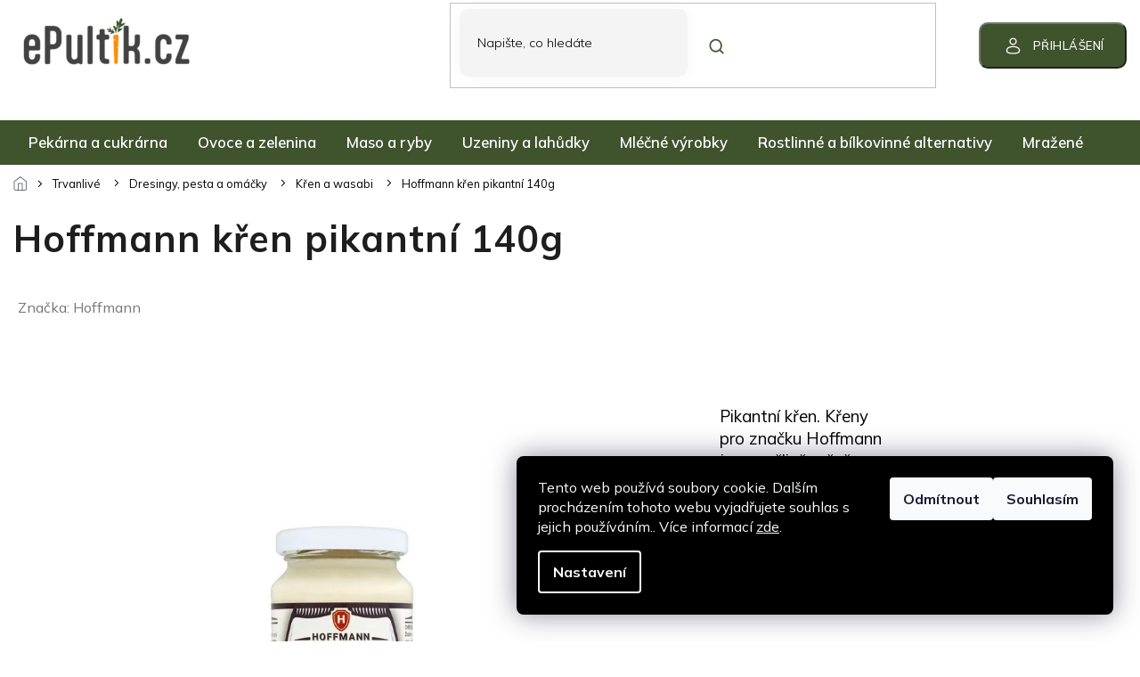

--- FILE ---
content_type: text/html; charset=utf-8
request_url: https://www.epultik.cz/hoffmann-kren-pikantni-140g/
body_size: 41035
content:
<!doctype html><html lang="cs" dir="ltr" class="header-background-light external-fonts-loaded"><head><meta charset="utf-8" /><meta name="viewport" content="width=device-width,initial-scale=1" /><title>Hoffmann křen pikantní 140g - ePultik.cz</title><link rel="preconnect" href="https://cdn.myshoptet.com" /><link rel="dns-prefetch" href="https://cdn.myshoptet.com" /><link rel="preload" href="https://cdn.myshoptet.com/prj/dist/master/cms/libs/jquery/jquery-1.11.3.min.js" as="script" /><link href="https://cdn.myshoptet.com/prj/dist/master/cms/templates/frontend_templates/shared/css/font-face/source-sans-3.css" rel="stylesheet"><link href="https://cdn.myshoptet.com/prj/dist/master/cms/templates/frontend_templates/shared/css/font-face/exo-2.css" rel="stylesheet"><link href="https://cdn.myshoptet.com/prj/dist/master/shop/dist/font-shoptet-11.css.62c94c7785ff2cea73b2.css" rel="stylesheet"><script>
dataLayer = [];
dataLayer.push({'shoptet' : {
    "pageId": 3627,
    "pageType": "productDetail",
    "currency": "CZK",
    "currencyInfo": {
        "decimalSeparator": ",",
        "exchangeRate": 1,
        "priceDecimalPlaces": 2,
        "symbol": "K\u010d",
        "symbolLeft": 0,
        "thousandSeparator": " "
    },
    "language": "cs",
    "projectId": 461811,
    "product": {
        "id": 3801,
        "guid": "d079f290-8c83-11ee-96db-664bf65c3b8e",
        "hasVariants": false,
        "codes": [
            {
                "code": 3801
            }
        ],
        "code": "3801",
        "name": "Hoffmann k\u0159en pikantn\u00ed 140g",
        "appendix": "",
        "weight": 0,
        "manufacturer": "Hoffmann",
        "manufacturerGuid": "1EF53342EE6867FEB568DA0BA3DED3EE",
        "currentCategory": "Trvanliv\u00e9 | Dresingy, pesta a om\u00e1\u010dky | K\u0159en a wasabi",
        "currentCategoryGuid": "35acd260-84a8-11ee-9175-664bf65c3b8e",
        "defaultCategory": "Trvanliv\u00e9 | Dresingy, pesta a om\u00e1\u010dky | K\u0159en a wasabi",
        "defaultCategoryGuid": "35acd260-84a8-11ee-9175-664bf65c3b8e",
        "currency": "CZK",
        "priceWithVat": 44.899999999999999
    },
    "stocks": [
        {
            "id": 1,
            "title": "ePultik bufet",
            "isDeliveryPoint": 1,
            "visibleOnEshop": 1
        },
        {
            "id": "ext",
            "title": "Sklad",
            "isDeliveryPoint": 0,
            "visibleOnEshop": 1
        }
    ],
    "cartInfo": {
        "id": null,
        "freeShipping": false,
        "freeShippingFrom": 1500,
        "leftToFreeGift": {
            "formattedPrice": "0 K\u010d",
            "priceLeft": 0
        },
        "freeGift": false,
        "leftToFreeShipping": {
            "priceLeft": 1500,
            "dependOnRegion": 0,
            "formattedPrice": "1 500 K\u010d"
        },
        "discountCoupon": [],
        "getNoBillingShippingPrice": {
            "withoutVat": 0,
            "vat": 0,
            "withVat": 0
        },
        "cartItems": [],
        "taxMode": "ORDINARY"
    },
    "cart": [],
    "customer": {
        "priceRatio": 1,
        "priceListId": 1,
        "groupId": null,
        "registered": false,
        "mainAccount": false
    }
}});
dataLayer.push({'cookie_consent' : {
    "marketing": "denied",
    "analytics": "denied"
}});
document.addEventListener('DOMContentLoaded', function() {
    shoptet.consent.onAccept(function(agreements) {
        if (agreements.length == 0) {
            return;
        }
        dataLayer.push({
            'cookie_consent' : {
                'marketing' : (agreements.includes(shoptet.config.cookiesConsentOptPersonalisation)
                    ? 'granted' : 'denied'),
                'analytics': (agreements.includes(shoptet.config.cookiesConsentOptAnalytics)
                    ? 'granted' : 'denied')
            },
            'event': 'cookie_consent'
        });
    });
});
</script>
<meta property="og:type" content="website"><meta property="og:site_name" content="epultik.cz"><meta property="og:url" content="https://www.epultik.cz/hoffmann-kren-pikantni-140g/"><meta property="og:title" content="Hoffmann křen pikantní 140g - ePultik.cz"><meta name="author" content="ePultik.cz"><meta name="web_author" content="Shoptet.cz"><meta name="dcterms.rightsHolder" content="www.epultik.cz"><meta name="robots" content="index,follow"><meta property="og:image" content="https://cdn.myshoptet.com/usr/www.epultik.cz/user/shop/big/3801_kren-pikantni.jpg?656384a7"><meta property="og:description" content="Hoffmann křen pikantní 140g. 





Pikantní křen. Křeny pro značku Hoffmann jsou pečlivě ručně vybrány a čerstvě strouhány. Vznikají tak křenové delikatesy nejvyšší kvality podle osvědčených receptur.





"><meta name="description" content="Hoffmann křen pikantní 140g. 





Pikantní křen. Křeny pro značku Hoffmann jsou pečlivě ručně vybrány a čerstvě strouhány. Vznikají tak křenové delikatesy nejvyšší kvality podle osvědčených receptur.





"><meta property="product:price:amount" content="44.9"><meta property="product:price:currency" content="CZK"><style>:root {--color-primary: #3F532D;--color-primary-h: 92;--color-primary-s: 30%;--color-primary-l: 25%;--color-primary-hover: #3F532D;--color-primary-hover-h: 92;--color-primary-hover-s: 30%;--color-primary-hover-l: 25%;--color-secondary: #8e44ad;--color-secondary-h: 282;--color-secondary-s: 44%;--color-secondary-l: 47%;--color-secondary-hover: #7e2fa1;--color-secondary-hover-h: 282;--color-secondary-hover-s: 55%;--color-secondary-hover-l: 41%;--color-tertiary: #3F532D;--color-tertiary-h: 92;--color-tertiary-s: 30%;--color-tertiary-l: 25%;--color-tertiary-hover: #3F532D;--color-tertiary-hover-h: 92;--color-tertiary-hover-s: 30%;--color-tertiary-hover-l: 25%;--color-header-background: #ffffff;--template-font: "Source Sans 3";--template-headings-font: "Exo 2";--header-background-url: url("[data-uri]");--cookies-notice-background: #1A1937;--cookies-notice-color: #F8FAFB;--cookies-notice-button-hover: #f5f5f5;--cookies-notice-link-hover: #27263f;--templates-update-management-preview-mode-content: "Náhled aktualizací šablony je aktivní pro váš prohlížeč."}</style>
    
    <link href="https://cdn.myshoptet.com/prj/dist/master/shop/dist/main-11.less.5a24dcbbdabfd189c152.css" rel="stylesheet" />
                <link href="https://cdn.myshoptet.com/prj/dist/master/shop/dist/mobile-header-v1-11.less.1ee105d41b5f713c21aa.css" rel="stylesheet" />
    
    <script>var shoptet = shoptet || {};</script>
    <script src="https://cdn.myshoptet.com/prj/dist/master/shop/dist/main-3g-header.js.05f199e7fd2450312de2.js"></script>
<!-- User include --><!-- api 498(150) html code header -->
<script async src="https://scripts.luigisbox.tech/LBX-506891.js"></script><meta name="luigisbox-tracker-id" content="422277-506891,cs"/><script type="text/javascript">const isPlpEnabled = sessionStorage.getItem('lbPlpEnabled') === 'true';if (isPlpEnabled) {const style = document.createElement("style");style.type = "text/css";style.id = "lb-plp-style";style.textContent = `body.type-category #content-wrapper,body.type-search #content-wrapper,body.type-category #content,body.type-search #content,body.type-category #content-in,body.type-search #content-in,body.type-category #main-in,body.type-search #main-in {min-height: 100vh;}body.type-category #content-wrapper > *,body.type-search #content-wrapper > *,body.type-category #content > *,body.type-search #content > *,body.type-category #content-in > *,body.type-search #content-in > *,body.type-category #main-in > *,body.type-search #main-in > * {display: none;}`;document.head.appendChild(style);}</script>
<!-- api 608(256) html code header -->
<link rel="stylesheet" href="https://cdn.myshoptet.com/usr/api2.dklab.cz/user/documents/_doplnky/bannery/461811/1541/461811_1541.css" type="text/css" /><style>
        :root {
            --dklab-bannery-b-hp-padding: 15px;
            --dklab-bannery-b-hp-box-padding: 10px;
            --dklab-bannery-b-hp-big-screen: 100%;
            --dklab-bannery-b-hp-medium-screen: 100%;
            --dklab-bannery-b-hp-small-screen: 100%;
            --dklab-bannery-b-hp-tablet-screen: 100%;
            --dklab-bannery-b-hp-mobile-screen: 100%;

            --dklab-bannery-i-hp-icon-color: #000000;
            --dklab-bannery-i-hp-color: #000000;
            --dklab-bannery-i-hp-background: #FFFFFF;            
            
            --dklab-bannery-i-d-icon-color: #000000;
            --dklab-bannery-i-d-color: #000000;
            --dklab-bannery-i-d-background: #FFFFFF;


            --dklab-bannery-i-hp-w-big-screen: 10;
            --dklab-bannery-i-hp-w-medium-screen: 10;
            --dklab-bannery-i-hp-w-small-screen: 9;
            --dklab-bannery-i-hp-w-tablet-screen: 7;
            --dklab-bannery-i-hp-w-mobile-screen: 3;
            
            --dklab-bannery-i-d-w-big-screen: 9;
            --dklab-bannery-i-d-w-medium-screen: 4;
            --dklab-bannery-i-d-w-small-screen: 4;
            --dklab-bannery-i-d-w-tablet-screen: 4;
            --dklab-bannery-i-d-w-mobile-screen: 2;

        }</style>
<!-- api 1004(637) html code header -->
<script>
      window.mehub = window.mehub || {};
      window.mehub.bonus = {
        businessId: 'fa5a2930-e3a2-4af9-93dd-34b7d4a4d936',
        addonId: 'd2a4777e-ae29-4533-a356-dfe58a5ff951'
      }
    </script>
    
<!-- service 565(213) html code header -->
<!--
<link rel="stylesheet" type="text/css" href="https://app.visual.ws/gpwebpay_shoptet/shoptet.css">
<script async defer type="text/javascript" src="https://app.visual.ws/gpwebpay_shoptet/shoptet.js"></script>
-->
<!-- service 608(256) html code header -->
<link rel="stylesheet" href="https://cdn.myshoptet.com/usr/api.dklab.cz/user/documents/fontawesome/css/all.css?v=1.02" type="text/css" />
<!-- service 640(287) html code header -->
<link rel="stylesheet" media="screen" href="https://cdn.myshoptet.com/usr/fvstudio.myshoptet.com/user/documents/datum-doruceni/css/global.css?v=1.09" />
<link rel="stylesheet" media="screen" href="https://cdn.myshoptet.com/usr/fvstudio.myshoptet.com/user/documents/datum-doruceni/css/Classic.css?v=1.95" />


<!-- service 1004(637) html code header -->
<script src="https://mehub-framework.web.app/main.bundle.js?v=1"></script>
<!-- project html code header -->
<script>
    var mobileBreadcrumbs = true;

    var filtersInContent = true;

    var productsGrid = true;

    var defaultProductsCount = true;

    var hpCategoriesGrid = true;

    var defaultProductsCount = true;

    var hpBlogUrl = "blog";

    var hpCategoriesUrl = "hp-oblibenekategorie";
</script>
<link id='JKstyle' href="https://cdn.myshoptet.com/usr/shoptet.jankucera.work/user/documents/eshopy/epultik/assets/css/epultik.css?v=10" data-author-name='Jan Kučera' data-author-email='info(a)jankucera.work' data-author-website='jankucera.work'  rel="stylesheet" />

<!-- Úprava Shoptak.cz -->
<link href="https://fonts.googleapis.com/css2?family=Mulish:wght@200;300;400;500;600;700;800;900;1000&display=swap" rel="stylesheet">
<link rel="stylesheet" href="https://cdn.myshoptet.com/usr/shoptet.tomashlad.eu/user/documents/extras/epultik/slick.css?v3" />
<link rel="stylesheet" href="https://cdn.myshoptet.com/usr/shoptet.tomashlad.eu/user/documents/extras/epultik/cart.css?v=0024">
<link rel="stylesheet" href="https://cdn.myshoptet.com/usr/shoptet.tomashlad.eu/user/documents/extras/epultik/screen.min.css?v=052">
<!-- /User include --><link rel="shortcut icon" href="/favicon.ico" type="image/x-icon" /><link rel="canonical" href="https://www.epultik.cz/hoffmann-kren-pikantni-140g/" /><style>/* custom background */@media (min-width: 992px) {body {background-position: top center;background-repeat: no-repeat;background-attachment: fixed;}}</style>    <!-- Global site tag (gtag.js) - Google Analytics -->
    <script async src="https://www.googletagmanager.com/gtag/js?id=G-4K0LCL973F"></script>
    <script>
        
        window.dataLayer = window.dataLayer || [];
        function gtag(){dataLayer.push(arguments);}
        

                    console.debug('default consent data');

            gtag('consent', 'default', {"ad_storage":"denied","analytics_storage":"denied","ad_user_data":"denied","ad_personalization":"denied","wait_for_update":500});
            dataLayer.push({
                'event': 'default_consent'
            });
        
        gtag('js', new Date());

        
                gtag('config', 'G-4K0LCL973F', {"groups":"GA4","send_page_view":false,"content_group":"productDetail","currency":"CZK","page_language":"cs"});
        
                gtag('config', 'AW-11475636536');
        
        
        
        
        
                    gtag('event', 'page_view', {"send_to":"GA4","page_language":"cs","content_group":"productDetail","currency":"CZK"});
        
                gtag('set', 'currency', 'CZK');

        gtag('event', 'view_item', {
            "send_to": "UA",
            "items": [
                {
                    "id": "3801",
                    "name": "Hoffmann k\u0159en pikantn\u00ed 140g",
                    "category": "Trvanliv\u00e9 \/ Dresingy, pesta a om\u00e1\u010dky \/ K\u0159en a wasabi",
                                        "brand": "Hoffmann",
                                                            "price": 40.09
                }
            ]
        });
        
        
        
        
        
                    gtag('event', 'view_item', {"send_to":"GA4","page_language":"cs","content_group":"productDetail","value":40.090000000000003,"currency":"CZK","items":[{"item_id":"3801","item_name":"Hoffmann k\u0159en pikantn\u00ed 140g","item_brand":"Hoffmann","item_category":"Trvanliv\u00e9","item_category2":"Dresingy, pesta a om\u00e1\u010dky","item_category3":"K\u0159en a wasabi","price":40.090000000000003,"quantity":1,"index":0}]});
        
        
        
        
        
        
        
        document.addEventListener('DOMContentLoaded', function() {
            if (typeof shoptet.tracking !== 'undefined') {
                for (var id in shoptet.tracking.bannersList) {
                    gtag('event', 'view_promotion', {
                        "send_to": "UA",
                        "promotions": [
                            {
                                "id": shoptet.tracking.bannersList[id].id,
                                "name": shoptet.tracking.bannersList[id].name,
                                "position": shoptet.tracking.bannersList[id].position
                            }
                        ]
                    });
                }
            }

            shoptet.consent.onAccept(function(agreements) {
                if (agreements.length !== 0) {
                    console.debug('gtag consent accept');
                    var gtagConsentPayload =  {
                        'ad_storage': agreements.includes(shoptet.config.cookiesConsentOptPersonalisation)
                            ? 'granted' : 'denied',
                        'analytics_storage': agreements.includes(shoptet.config.cookiesConsentOptAnalytics)
                            ? 'granted' : 'denied',
                                                                                                'ad_user_data': agreements.includes(shoptet.config.cookiesConsentOptPersonalisation)
                            ? 'granted' : 'denied',
                        'ad_personalization': agreements.includes(shoptet.config.cookiesConsentOptPersonalisation)
                            ? 'granted' : 'denied',
                        };
                    console.debug('update consent data', gtagConsentPayload);
                    gtag('consent', 'update', gtagConsentPayload);
                    dataLayer.push(
                        { 'event': 'update_consent' }
                    );
                }
            });
        });
    </script>
</head><body class="desktop id-3627 in-kren-a-wasabi template-11 type-product type-detail one-column-body columns-mobile-2 columns-3 ums_forms_redesign--off ums_a11y_category_page--on ums_discussion_rating_forms--off ums_flags_display_unification--on ums_a11y_login--on mobile-header-version-1"><noscript>
    <style>
        #header {
            padding-top: 0;
            position: relative !important;
            top: 0;
        }
        .header-navigation {
            position: relative !important;
        }
        .overall-wrapper {
            margin: 0 !important;
        }
        body:not(.ready) {
            visibility: visible !important;
        }
    </style>
    <div class="no-javascript">
        <div class="no-javascript__title">Musíte změnit nastavení vašeho prohlížeče</div>
        <div class="no-javascript__text">Podívejte se na: <a href="https://www.google.com/support/bin/answer.py?answer=23852">Jak povolit JavaScript ve vašem prohlížeči</a>.</div>
        <div class="no-javascript__text">Pokud používáte software na blokování reklam, může být nutné povolit JavaScript z této stránky.</div>
        <div class="no-javascript__text">Děkujeme.</div>
    </div>
</noscript>
    <div class="siteCookies siteCookies--right siteCookies--dark js-siteCookies" role="dialog" data-testid="cookiesPopup" data-nosnippet>
        <div class="siteCookies__form">
            <div class="siteCookies__content">
                <div class="siteCookies__text">
                    Tento web používá soubory cookie. Dalším procházením tohoto webu vyjadřujete souhlas s jejich používáním.. Více informací <a href="http://www.epultik.cz/podminky-ochrany-osobnich-udaju/" target="\" _blank="" rel="\" noreferrer="">zde</a>.
                </div>
                <p class="siteCookies__links">
                    <button class="siteCookies__link js-cookies-settings" aria-label="Nastavení cookies" data-testid="cookiesSettings">Nastavení</button>
                </p>
            </div>
            <div class="siteCookies__buttonWrap">
                                    <button class="siteCookies__button js-cookiesConsentSubmit" value="reject" aria-label="Odmítnout cookies" data-testid="buttonCookiesReject">Odmítnout</button>
                                <button class="siteCookies__button js-cookiesConsentSubmit" value="all" aria-label="Přijmout cookies" data-testid="buttonCookiesAccept">Souhlasím</button>
            </div>
        </div>
        <script>
            document.addEventListener("DOMContentLoaded", () => {
                const siteCookies = document.querySelector('.js-siteCookies');
                document.addEventListener("scroll", shoptet.common.throttle(() => {
                    const st = document.documentElement.scrollTop;
                    if (st > 1) {
                        siteCookies.classList.add('siteCookies--scrolled');
                    } else {
                        siteCookies.classList.remove('siteCookies--scrolled');
                    }
                }, 100));
            });
        </script>
    </div>
<a href="#content" class="skip-link sr-only">Přejít na obsah</a><div class="overall-wrapper"><div class="user-action"><div class="container">
    <div class="user-action-in">
                    <div id="login" class="user-action-login popup-widget login-widget" role="dialog" aria-labelledby="loginHeading">
        <div class="popup-widget-inner">
                            <h2 id="loginHeading">Přihlášení k vašemu účtu</h2><div id="customerLogin"><form action="/action/Customer/Login/" method="post" id="formLoginIncluded" class="csrf-enabled formLogin" data-testid="formLogin"><input type="hidden" name="referer" value="" /><div class="form-group"><div class="input-wrapper email js-validated-element-wrapper no-label"><input type="email" name="email" class="form-control" autofocus placeholder="E-mailová adresa (např. jan@novak.cz)" data-testid="inputEmail" autocomplete="email" required /></div></div><div class="form-group"><div class="input-wrapper password js-validated-element-wrapper no-label"><input type="password" name="password" class="form-control" placeholder="Heslo" data-testid="inputPassword" autocomplete="current-password" required /><span class="no-display">Nemůžete vyplnit toto pole</span><input type="text" name="surname" value="" class="no-display" /></div></div><div class="form-group"><div class="login-wrapper"><button type="submit" class="btn btn-secondary btn-text btn-login" data-testid="buttonSubmit">Přihlásit se</button><div class="password-helper"><a href="/registrace/" data-testid="signup" rel="nofollow">Nová registrace</a><a href="/klient/zapomenute-heslo/" rel="nofollow">Zapomenuté heslo</a></div></div></div><div class="social-login-buttons"><div class="social-login-buttons-divider"><span>nebo</span></div><div class="form-group"><a href="/action/Social/login/?provider=Facebook" class="login-btn facebook" rel="nofollow"><span class="login-facebook-icon"></span><strong>Přihlásit se přes Facebook</strong></a></div><div class="form-group"><a href="/action/Social/login/?provider=Google" class="login-btn google" rel="nofollow"><span class="login-google-icon"></span><strong>Přihlásit se přes Google</strong></a></div></div></form>
</div>                    </div>
    </div>

                            <div id="cart-widget" class="user-action-cart popup-widget cart-widget loader-wrapper" data-testid="popupCartWidget" role="dialog" aria-hidden="true">
    <div class="popup-widget-inner cart-widget-inner place-cart-here">
        <div class="loader-overlay">
            <div class="loader"></div>
        </div>
    </div>

    <div class="cart-widget-button">
        <a href="/kosik/" class="btn btn-conversion" id="continue-order-button" rel="nofollow" data-testid="buttonNextStep">Pokračovat do košíku</a>
    </div>
</div>
            </div>
</div>
</div><div class="top-navigation-bar" data-testid="topNavigationBar">

    <div class="container">

        <div class="top-navigation-contacts">
            <strong>Zákaznická podpora:</strong><a href="tel:734882920" class="project-phone" aria-label="Zavolat na 734882920" data-testid="contactboxPhone"><span>734 882 920</span></a><a href="mailto:zakaznici@epultik.cz" class="project-email" data-testid="contactboxEmail"><span>zakaznici@epultik.cz</span></a>        </div>

                            <div class="top-navigation-menu">
                <div class="top-navigation-menu-trigger"></div>
                <ul class="top-navigation-bar-menu">
                                            <li class="top-navigation-menu-item-4215">
                            <a href="/lokalni-vyrobci/">🌱Lokální výrobky</a>
                        </li>
                                            <li class="top-navigation-menu-item-4194">
                            <a href="/akcni-produkty-2/">❗️NAŠE AKCE</a>
                        </li>
                                            <li class="top-navigation-menu-item-4356">
                            <a href="/--zdravy-svet/">🥬Zdravý svět</a>
                        </li>
                                            <li class="top-navigation-menu-item-4477">
                            <a href="/nakupni-seznam/">📝Můj nákupní seznam</a>
                        </li>
                                    </ul>
                <ul class="top-navigation-bar-menu-helper"></ul>
            </div>
        
        <div class="top-navigation-tools top-navigation-tools--language">
            <div class="responsive-tools">
                <a href="#" class="toggle-window" data-target="search" aria-label="Hledat" data-testid="linkSearchIcon"></a>
                                                            <a href="#" class="toggle-window" data-target="login"></a>
                                                    <a href="#" class="toggle-window" data-target="navigation" aria-label="Menu" data-testid="hamburgerMenu"></a>
            </div>
                        <button class="top-nav-button top-nav-button-login toggle-window" type="button" data-target="login" aria-haspopup="dialog" aria-controls="login" aria-expanded="false" data-testid="signin"><span>Přihlášení</span></button>        </div>

    </div>

</div>
<header id="header"><div class="container navigation-wrapper">
    <div class="header-top">
        <div class="site-name-wrapper">
            <div class="site-name"><a href="/" data-testid="linkWebsiteLogo"><img src="https://cdn.myshoptet.com/usr/www.epultik.cz/user/logos/n__vrh_bez_n__zvu_(59).png" alt="ePultik.cz" fetchpriority="low" /></a></div>        </div>
        <div class="search" itemscope itemtype="https://schema.org/WebSite">
            <meta itemprop="headline" content="Křen a wasabi"/><meta itemprop="url" content="https://www.epultik.cz"/><meta itemprop="text" content="Hoffmann křen pikantní 140g. Pikantní křen. Křeny pro značku Hoffmann jsou pečlivě ručně vybrány a čerstvě strouhány. Vznikají tak křenové delikatesy nejvyšší kvality podle osvědčených receptur. "/>            <form action="/action/ProductSearch/prepareString/" method="post"
    id="formSearchForm" class="search-form compact-form js-search-main"
    itemprop="potentialAction" itemscope itemtype="https://schema.org/SearchAction" data-testid="searchForm">
    <fieldset>
        <meta itemprop="target"
            content="https://www.epultik.cz/vyhledavani/?string={string}"/>
        <input type="hidden" name="language" value="cs"/>
        
            
<input
    type="search"
    name="string"
        class="query-input form-control search-input js-search-input"
    placeholder="Napište, co hledáte"
    autocomplete="off"
    required
    itemprop="query-input"
    aria-label="Vyhledávání"
    data-testid="searchInput"
>
            <button type="submit" class="btn btn-default" data-testid="searchBtn">Hledat</button>
        
    </fieldset>
</form>
        </div>
        <div class="navigation-buttons">
                
    <a href="/kosik/" class="btn btn-icon toggle-window cart-count" data-target="cart" data-hover="true" data-redirect="true" data-testid="headerCart" rel="nofollow" aria-haspopup="dialog" aria-expanded="false" aria-controls="cart-widget">
        
                <span class="sr-only">Nákupní košík</span>
        
            <span class="cart-price visible-lg-inline-block" data-testid="headerCartPrice">
                                    Prázdný košík                            </span>
        
    
            </a>
        </div>
    </div>
    <nav id="navigation" aria-label="Hlavní menu" data-collapsible="true"><div class="navigation-in menu"><ul class="menu-level-1" role="menubar" data-testid="headerMenuItems"><li class="menu-item-2646 ext" role="none"><a href="/pekarna-a-cukrarna/" data-testid="headerMenuItem" role="menuitem" aria-haspopup="true" aria-expanded="false"><b>Pekárna a cukrárna</b><span class="submenu-arrow"></span></a><ul class="menu-level-2" aria-label="Pekárna a cukrárna" tabindex="-1" role="menu"><li class="menu-item-2649 has-third-level" role="none"><a href="/slane-pecivo/" class="menu-image" data-testid="headerMenuItem" tabindex="-1" aria-hidden="true"><img src="data:image/svg+xml,%3Csvg%20width%3D%22140%22%20height%3D%22100%22%20xmlns%3D%22http%3A%2F%2Fwww.w3.org%2F2000%2Fsvg%22%3E%3C%2Fsvg%3E" alt="" aria-hidden="true" width="140" height="100"  data-src="https://cdn.myshoptet.com/usr/www.epultik.cz/user/categories/thumb/rohlik-standard-43g__mi001-251.jpg" fetchpriority="low" /></a><div><a href="/slane-pecivo/" data-testid="headerMenuItem" role="menuitem"><span>Slané pečivo</span></a>
                                                    <ul class="menu-level-3" role="menu">
                                                                    <li class="menu-item-2652" role="none">
                                        <a href="/rohliky/" data-testid="headerMenuItem" role="menuitem">
                                            Rohlíky</a>,                                    </li>
                                                                    <li class="menu-item-2655" role="none">
                                        <a href="/housky-a-kaiserky/" data-testid="headerMenuItem" role="menuitem">
                                            Housky a kaiserky</a>,                                    </li>
                                                                    <li class="menu-item-2658" role="none">
                                        <a href="/bagety-a-ciabatty/" data-testid="headerMenuItem" role="menuitem">
                                            Bagety a ciabatty</a>,                                    </li>
                                                                    <li class="menu-item-2661" role="none">
                                        <a href="/hamburgerove-housky-a-bulky/" data-testid="headerMenuItem" role="menuitem">
                                            Hamburgerové housky a bulky</a>,                                    </li>
                                                                    <li class="menu-item-2664" role="none">
                                        <a href="/veky/" data-testid="headerMenuItem" role="menuitem">
                                            Veky</a>,                                    </li>
                                                                    <li class="menu-item-2667" role="none">
                                        <a href="/plnene-slane-pecivo/" data-testid="headerMenuItem" role="menuitem">
                                            Plněné slané pečivo</a>                                    </li>
                                                            </ul>
                        </div></li><li class="menu-item-2670 has-third-level" role="none"><a href="/chleb/" class="menu-image" data-testid="headerMenuItem" tabindex="-1" aria-hidden="true"><img src="data:image/svg+xml,%3Csvg%20width%3D%22140%22%20height%3D%22100%22%20xmlns%3D%22http%3A%2F%2Fwww.w3.org%2F2000%2Fsvg%22%3E%3C%2Fsvg%3E" alt="" aria-hidden="true" width="140" height="100"  data-src="https://cdn.myshoptet.com/usr/www.epultik.cz/user/categories/thumb/chleb20_sie_3240_stin_final.png" fetchpriority="low" /></a><div><a href="/chleb/" data-testid="headerMenuItem" role="menuitem"><span>Chléb</span></a>
                                                    <ul class="menu-level-3" role="menu">
                                                                    <li class="menu-item-2673" role="none">
                                        <a href="/chleb-baleny/" data-testid="headerMenuItem" role="menuitem">
                                            Chléb balený</a>,                                    </li>
                                                                    <li class="menu-item-2676" role="none">
                                        <a href="/chleb-svetly/" data-testid="headerMenuItem" role="menuitem">
                                            Chléb světlý</a>,                                    </li>
                                                                    <li class="menu-item-2679" role="none">
                                        <a href="/chleb-toustovy/" data-testid="headerMenuItem" role="menuitem">
                                            Chléb toustový</a>,                                    </li>
                                                                    <li class="menu-item-2682" role="none">
                                        <a href="/chleb-tmavy-a-vicezrny/" data-testid="headerMenuItem" role="menuitem">
                                            Chléb tmavý a vícezrný</a>                                    </li>
                                                            </ul>
                        </div></li><li class="menu-item-2685 has-third-level" role="none"><a href="/sladke-pecivo/" class="menu-image" data-testid="headerMenuItem" tabindex="-1" aria-hidden="true"><img src="data:image/svg+xml,%3Csvg%20width%3D%22140%22%20height%3D%22100%22%20xmlns%3D%22http%3A%2F%2Fwww.w3.org%2F2000%2Fsvg%22%3E%3C%2Fsvg%3E" alt="" aria-hidden="true" width="140" height="100"  data-src="https://cdn.myshoptet.com/usr/www.epultik.cz/user/categories/thumb/images_(3).jpg" fetchpriority="low" /></a><div><a href="/sladke-pecivo/" data-testid="headerMenuItem" role="menuitem"><span>Sladké pečivo</span></a>
                                                    <ul class="menu-level-3" role="menu">
                                                                    <li class="menu-item-2688" role="none">
                                        <a href="/koblihy-a-donuty/" data-testid="headerMenuItem" role="menuitem">
                                            Koblihy a donuty</a>,                                    </li>
                                                                    <li class="menu-item-2691" role="none">
                                        <a href="/trvanlive-sladke-pecivo/" data-testid="headerMenuItem" role="menuitem">
                                            Trvanlivé sladké pečivo</a>,                                    </li>
                                                                    <li class="menu-item-2694" role="none">
                                        <a href="/kolace--rohlicky-a-satecky/" data-testid="headerMenuItem" role="menuitem">
                                            Koláče, rohlíčky a šátečky</a>,                                    </li>
                                                                    <li class="menu-item-2697" role="none">
                                        <a href="/buchty-a-zaviny/" data-testid="headerMenuItem" role="menuitem">
                                            Buchty a záviny</a>,                                    </li>
                                                                    <li class="menu-item-2700" role="none">
                                        <a href="/babovky--vanocky-a-mazance/" data-testid="headerMenuItem" role="menuitem">
                                            Bábovky, vánočky a mazance</a>,                                    </li>
                                                                    <li class="menu-item-2703" role="none">
                                        <a href="/croissanty-a-loupaky/" data-testid="headerMenuItem" role="menuitem">
                                            Croissanty a loupáky</a>,                                    </li>
                                                                    <li class="menu-item-2706" role="none">
                                        <a href="/vafle-a-korpusy/" data-testid="headerMenuItem" role="menuitem">
                                            Vafle a korpusy</a>,                                    </li>
                                                                    <li class="menu-item-2709" role="none">
                                        <a href="/muffiny/" data-testid="headerMenuItem" role="menuitem">
                                            Muffiny</a>                                    </li>
                                                            </ul>
                        </div></li><li class="menu-item-2712" role="none"><a href="/tortilly/" class="menu-image" data-testid="headerMenuItem" tabindex="-1" aria-hidden="true"><img src="data:image/svg+xml,%3Csvg%20width%3D%22140%22%20height%3D%22100%22%20xmlns%3D%22http%3A%2F%2Fwww.w3.org%2F2000%2Fsvg%22%3E%3C%2Fsvg%3E" alt="" aria-hidden="true" width="140" height="100"  data-src="https://cdn.myshoptet.com/usr/www.epultik.cz/user/categories/thumb/tortikla.jpg" fetchpriority="low" /></a><div><a href="/tortilly/" data-testid="headerMenuItem" role="menuitem"><span>Tortilly</span></a>
                        </div></li><li class="menu-item-2715" role="none"><a href="/dorty-a-zakusky/" class="menu-image" data-testid="headerMenuItem" tabindex="-1" aria-hidden="true"><img src="data:image/svg+xml,%3Csvg%20width%3D%22140%22%20height%3D%22100%22%20xmlns%3D%22http%3A%2F%2Fwww.w3.org%2F2000%2Fsvg%22%3E%3C%2Fsvg%3E" alt="" aria-hidden="true" width="140" height="100"  data-src="https://cdn.myshoptet.com/usr/www.epultik.cz/user/categories/thumb/cz_pim_339139001001_00.jpg" fetchpriority="low" /></a><div><a href="/dorty-a-zakusky/" data-testid="headerMenuItem" role="menuitem"><span>Dorty a zákusky</span></a>
                        </div></li><li class="menu-item-2718 has-third-level" role="none"><a href="/pecici-smesy-a-strouhanka/" class="menu-image" data-testid="headerMenuItem" tabindex="-1" aria-hidden="true"><img src="data:image/svg+xml,%3Csvg%20width%3D%22140%22%20height%3D%22100%22%20xmlns%3D%22http%3A%2F%2Fwww.w3.org%2F2000%2Fsvg%22%3E%3C%2Fsvg%3E" alt="" aria-hidden="true" width="140" height="100"  data-src="https://cdn.myshoptet.com/usr/www.epultik.cz/user/categories/thumb/strouhanka.jpg" fetchpriority="low" /></a><div><a href="/pecici-smesy-a-strouhanka/" data-testid="headerMenuItem" role="menuitem"><span>Pečící směsy a strouhanka</span></a>
                                                    <ul class="menu-level-3" role="menu">
                                                                    <li class="menu-item-2721" role="none">
                                        <a href="/strouhanka-a-obalovaci-smesi/" data-testid="headerMenuItem" role="menuitem">
                                            Strouhanka a obalovací směsi</a>                                    </li>
                                                            </ul>
                        </div></li><li class="menu-item-2727 has-third-level" role="none"><a href="/bezlepkove-pecivo/" class="menu-image" data-testid="headerMenuItem" tabindex="-1" aria-hidden="true"><img src="data:image/svg+xml,%3Csvg%20width%3D%22140%22%20height%3D%22100%22%20xmlns%3D%22http%3A%2F%2Fwww.w3.org%2F2000%2Fsvg%22%3E%3C%2Fsvg%3E" alt="" aria-hidden="true" width="140" height="100"  data-src="https://cdn.myshoptet.com/usr/www.epultik.cz/user/categories/thumb/n__vrh_bez_n__zvu_(84).png" fetchpriority="low" /></a><div><a href="/bezlepkove-pecivo/" data-testid="headerMenuItem" role="menuitem"><span>Bezlepkové pečivo</span></a>
                                                    <ul class="menu-level-3" role="menu">
                                                                    <li class="menu-item-2730" role="none">
                                        <a href="/chleb-bezlepkovy/" data-testid="headerMenuItem" role="menuitem">
                                            Chléb bezlepkový</a>,                                    </li>
                                                                    <li class="menu-item-2733" role="none">
                                        <a href="/sladke-pecivo-bezlepkove/" data-testid="headerMenuItem" role="menuitem">
                                            Sladké pečivo bezlepkové</a>,                                    </li>
                                                                    <li class="menu-item-2736" role="none">
                                        <a href="/slane-pecivo-bezlepkove/" data-testid="headerMenuItem" role="menuitem">
                                            Slané pečivo bezlepkové</a>,                                    </li>
                                                                    <li class="menu-item-2739" role="none">
                                        <a href="/pecici-smesi-bezlepkove/" data-testid="headerMenuItem" role="menuitem">
                                            Pečící směsi bezlepkové</a>,                                    </li>
                                                                    <li class="menu-item-2742" role="none">
                                        <a href="/strouhanka-bezlepkova/" data-testid="headerMenuItem" role="menuitem">
                                            Strouhanka bezlepková</a>                                    </li>
                                                            </ul>
                        </div></li><li class="menu-item-2745 has-third-level" role="none"><a href="/mrazene-pecivo/" class="menu-image" data-testid="headerMenuItem" tabindex="-1" aria-hidden="true"><img src="data:image/svg+xml,%3Csvg%20width%3D%22140%22%20height%3D%22100%22%20xmlns%3D%22http%3A%2F%2Fwww.w3.org%2F2000%2Fsvg%22%3E%3C%2Fsvg%3E" alt="" aria-hidden="true" width="140" height="100"  data-src="https://cdn.myshoptet.com/usr/www.epultik.cz/user/categories/thumb/n__vrh_bez_n__zvu_(85).png" fetchpriority="low" /></a><div><a href="/mrazene-pecivo/" data-testid="headerMenuItem" role="menuitem"><span>Mražené pečivo</span></a>
                                                    <ul class="menu-level-3" role="menu">
                                                                    <li class="menu-item-2748" role="none">
                                        <a href="/dorty/" data-testid="headerMenuItem" role="menuitem">
                                            Dorty</a>,                                    </li>
                                                                    <li class="menu-item-2751" role="none">
                                        <a href="/zakusky/" data-testid="headerMenuItem" role="menuitem">
                                            Zákusky</a>,                                    </li>
                                                                    <li class="menu-item-2754" role="none">
                                        <a href="/slane-pecivo-2/" data-testid="headerMenuItem" role="menuitem">
                                            Slané pečivo</a>                                    </li>
                                                            </ul>
                        </div></li><li class="menu-item-2757 has-third-level" role="none"><a href="/racio-a-knackebrot/" class="menu-image" data-testid="headerMenuItem" tabindex="-1" aria-hidden="true"><img src="data:image/svg+xml,%3Csvg%20width%3D%22140%22%20height%3D%22100%22%20xmlns%3D%22http%3A%2F%2Fwww.w3.org%2F2000%2Fsvg%22%3E%3C%2Fsvg%3E" alt="" aria-hidden="true" width="140" height="100"  data-src="https://cdn.myshoptet.com/usr/www.epultik.cz/user/categories/thumb/kn__ckebrot.jpg" fetchpriority="low" /></a><div><a href="/racio-a-knackebrot/" data-testid="headerMenuItem" role="menuitem"><span>Racio a Knäckebrot</span></a>
                                                    <ul class="menu-level-3" role="menu">
                                                                    <li class="menu-item-2760" role="none">
                                        <a href="/knackebrot/" data-testid="headerMenuItem" role="menuitem">
                                            Knäckebrot</a>,                                    </li>
                                                                    <li class="menu-item-2763" role="none">
                                        <a href="/krehke-platky/" data-testid="headerMenuItem" role="menuitem">
                                            Křehké plátky</a>,                                    </li>
                                                                    <li class="menu-item-2769" role="none">
                                        <a href="/suchary/" data-testid="headerMenuItem" role="menuitem">
                                            Suchary</a>                                    </li>
                                                            </ul>
                        </div></li></ul></li>
<li class="menu-item-2772 ext" role="none"><a href="/ovoce-a-zelenina/" data-testid="headerMenuItem" role="menuitem" aria-haspopup="true" aria-expanded="false"><b>Ovoce a zelenina</b><span class="submenu-arrow"></span></a><ul class="menu-level-2" aria-label="Ovoce a zelenina" tabindex="-1" role="menu"><li class="menu-item-2775 has-third-level" role="none"><a href="/zelenina/" class="menu-image" data-testid="headerMenuItem" tabindex="-1" aria-hidden="true"><img src="data:image/svg+xml,%3Csvg%20width%3D%22140%22%20height%3D%22100%22%20xmlns%3D%22http%3A%2F%2Fwww.w3.org%2F2000%2Fsvg%22%3E%3C%2Fsvg%3E" alt="" aria-hidden="true" width="140" height="100"  data-src="https://cdn.myshoptet.com/usr/www.epultik.cz/user/categories/thumb/papriky.jpg" fetchpriority="low" /></a><div><a href="/zelenina/" data-testid="headerMenuItem" role="menuitem"><span>Zelenina</span></a>
                                                    <ul class="menu-level-3" role="menu">
                                                                    <li class="menu-item-2778" role="none">
                                        <a href="/okurky--cukety-a-lilky/" data-testid="headerMenuItem" role="menuitem">
                                            Okurky, cukety a lilky</a>,                                    </li>
                                                                    <li class="menu-item-2781" role="none">
                                        <a href="/cibule--cesnek-a-porek/" data-testid="headerMenuItem" role="menuitem">
                                            Cibule, česnek a pórek</a>,                                    </li>
                                                                    <li class="menu-item-2784" role="none">
                                        <a href="/brambory-a-bataty/" data-testid="headerMenuItem" role="menuitem">
                                            Brambory a batáty</a>,                                    </li>
                                                                    <li class="menu-item-2787" role="none">
                                        <a href="/rajcata/" data-testid="headerMenuItem" role="menuitem">
                                            Rajčata</a>,                                    </li>
                                                                    <li class="menu-item-2790" role="none">
                                        <a href="/mrkev-a-korenova-zelenina/" data-testid="headerMenuItem" role="menuitem">
                                            Mrkev a kořenová zelenina</a>,                                    </li>
                                                                    <li class="menu-item-2793" role="none">
                                        <a href="/papriky-a-chilli-papricky/" data-testid="headerMenuItem" role="menuitem">
                                            Papriky a chilli papričky</a>,                                    </li>
                                                                    <li class="menu-item-2796" role="none">
                                        <a href="/salaty-a-spenat/" data-testid="headerMenuItem" role="menuitem">
                                            Saláty a špenát</a>,                                    </li>
                                                                    <li class="menu-item-2799" role="none">
                                        <a href="/kvetak-a-kostalova-zelenina/" data-testid="headerMenuItem" role="menuitem">
                                            Květák a košťálová zelenina</a>,                                    </li>
                                                                    <li class="menu-item-2802" role="none">
                                        <a href="/dyne-a-tykve/" data-testid="headerMenuItem" role="menuitem">
                                            Dýně a tykve</a>,                                    </li>
                                                                    <li class="menu-item-2805" role="none">
                                        <a href="/sterilovane-a-kysane-zeli/" data-testid="headerMenuItem" role="menuitem">
                                            Sterilované a kysané zelí</a>,                                    </li>
                                                                    <li class="menu-item-2808" role="none">
                                        <a href="/kukurice-a-lusky/" data-testid="headerMenuItem" role="menuitem">
                                            Kukuřice a lusky</a>,                                    </li>
                                                                    <li class="menu-item-2814" role="none">
                                        <a href="/zazvor-a-kurkuma/" data-testid="headerMenuItem" role="menuitem">
                                            Zázvor a kurkuma</a>                                    </li>
                                                            </ul>
                        </div></li><li class="menu-item-2817 has-third-level" role="none"><a href="/ovoce/" class="menu-image" data-testid="headerMenuItem" tabindex="-1" aria-hidden="true"><img src="data:image/svg+xml,%3Csvg%20width%3D%22140%22%20height%3D%22100%22%20xmlns%3D%22http%3A%2F%2Fwww.w3.org%2F2000%2Fsvg%22%3E%3C%2Fsvg%3E" alt="" aria-hidden="true" width="140" height="100"  data-src="https://cdn.myshoptet.com/usr/www.epultik.cz/user/categories/thumb/jablka.jpg" fetchpriority="low" /></a><div><a href="/ovoce/" data-testid="headerMenuItem" role="menuitem"><span>Ovoce</span></a>
                                                    <ul class="menu-level-3" role="menu">
                                                                    <li class="menu-item-2820" role="none">
                                        <a href="/banany-a-exoticke-ovoce/" data-testid="headerMenuItem" role="menuitem">
                                            Banány a exotické ovoce</a>,                                    </li>
                                                                    <li class="menu-item-2826" role="none">
                                        <a href="/jablka/" data-testid="headerMenuItem" role="menuitem">
                                            Jablka</a>,                                    </li>
                                                                    <li class="menu-item-2829" role="none">
                                        <a href="/citrusy/" data-testid="headerMenuItem" role="menuitem">
                                            Citrusy</a>,                                    </li>
                                                                    <li class="menu-item-2832" role="none">
                                        <a href="/hrozny/" data-testid="headerMenuItem" role="menuitem">
                                            Hrozny</a>,                                    </li>
                                                                    <li class="menu-item-2835" role="none">
                                        <a href="/hrusky/" data-testid="headerMenuItem" role="menuitem">
                                            Hrušky</a>,                                    </li>
                                                                    <li class="menu-item-2838" role="none">
                                        <a href="/jahody-a-bobulovite-ovoce/" data-testid="headerMenuItem" role="menuitem">
                                            Jahody a bobulovité ovoce</a>                                    </li>
                                                            </ul>
                        </div></li><li class="menu-item-2844" role="none"><a href="/bylinky-a-koreni/" class="menu-image" data-testid="headerMenuItem" tabindex="-1" aria-hidden="true"><img src="data:image/svg+xml,%3Csvg%20width%3D%22140%22%20height%3D%22100%22%20xmlns%3D%22http%3A%2F%2Fwww.w3.org%2F2000%2Fsvg%22%3E%3C%2Fsvg%3E" alt="" aria-hidden="true" width="140" height="100"  data-src="https://cdn.myshoptet.com/usr/www.epultik.cz/user/categories/thumb/m__ta.jpg" fetchpriority="low" /></a><div><a href="/bylinky-a-koreni/" data-testid="headerMenuItem" role="menuitem"><span>Bylinky a koření</span></a>
                        </div></li><li class="menu-item-2847 has-third-level" role="none"><a href="/houby/" class="menu-image" data-testid="headerMenuItem" tabindex="-1" aria-hidden="true"><img src="data:image/svg+xml,%3Csvg%20width%3D%22140%22%20height%3D%22100%22%20xmlns%3D%22http%3A%2F%2Fwww.w3.org%2F2000%2Fsvg%22%3E%3C%2Fsvg%3E" alt="" aria-hidden="true" width="140" height="100"  data-src="https://cdn.myshoptet.com/usr/www.epultik.cz/user/categories/thumb/houby.jpg" fetchpriority="low" /></a><div><a href="/houby/" data-testid="headerMenuItem" role="menuitem"><span>Houby</span></a>
                                                    <ul class="menu-level-3" role="menu">
                                                                    <li class="menu-item-2850" role="none">
                                        <a href="/cerstve-houby/" data-testid="headerMenuItem" role="menuitem">
                                            Čerstvé houby</a>,                                    </li>
                                                                    <li class="menu-item-2853" role="none">
                                        <a href="/susene-houby/" data-testid="headerMenuItem" role="menuitem">
                                            Sušené houby</a>                                    </li>
                                                            </ul>
                        </div></li></ul></li>
<li class="menu-item-2865 ext" role="none"><a href="/maso-a-ryby/" data-testid="headerMenuItem" role="menuitem" aria-haspopup="true" aria-expanded="false"><b>Maso a ryby</b><span class="submenu-arrow"></span></a><ul class="menu-level-2" aria-label="Maso a ryby" tabindex="-1" role="menu"><li class="menu-item-2868 has-third-level" role="none"><a href="/drubezi-maso/" class="menu-image" data-testid="headerMenuItem" tabindex="-1" aria-hidden="true"><img src="data:image/svg+xml,%3Csvg%20width%3D%22140%22%20height%3D%22100%22%20xmlns%3D%22http%3A%2F%2Fwww.w3.org%2F2000%2Fsvg%22%3E%3C%2Fsvg%3E" alt="" aria-hidden="true" width="140" height="100"  data-src="https://cdn.myshoptet.com/usr/www.epultik.cz/user/categories/thumb/dr__be_____maso.png" fetchpriority="low" /></a><div><a href="/drubezi-maso/" data-testid="headerMenuItem" role="menuitem"><span>Drůběží maso</span></a>
                                                    <ul class="menu-level-3" role="menu">
                                                                    <li class="menu-item-2871" role="none">
                                        <a href="/kure/" data-testid="headerMenuItem" role="menuitem">
                                            Kuře</a>,                                    </li>
                                                                    <li class="menu-item-2874" role="none">
                                        <a href="/kruta/" data-testid="headerMenuItem" role="menuitem">
                                            Krůta</a>,                                    </li>
                                                                    <li class="menu-item-2880" role="none">
                                        <a href="/kachna/" data-testid="headerMenuItem" role="menuitem">
                                            Kachna</a>,                                    </li>
                                                                    <li class="menu-item-2886" role="none">
                                        <a href="/uzene/" data-testid="headerMenuItem" role="menuitem">
                                            Uzené</a>                                    </li>
                                                            </ul>
                        </div></li><li class="menu-item-2889 has-third-level" role="none"><a href="/veprove-maso/" class="menu-image" data-testid="headerMenuItem" tabindex="-1" aria-hidden="true"><img src="data:image/svg+xml,%3Csvg%20width%3D%22140%22%20height%3D%22100%22%20xmlns%3D%22http%3A%2F%2Fwww.w3.org%2F2000%2Fsvg%22%3E%3C%2Fsvg%3E" alt="" aria-hidden="true" width="140" height="100"  data-src="https://cdn.myshoptet.com/usr/www.epultik.cz/user/categories/thumb/vep__ov__.jpg" fetchpriority="low" /></a><div><a href="/veprove-maso/" data-testid="headerMenuItem" role="menuitem"><span>Věprové maso</span></a>
                                                    <ul class="menu-level-3" role="menu">
                                                                    <li class="menu-item-2892" role="none">
                                        <a href="/krkovice-a-plec/" data-testid="headerMenuItem" role="menuitem">
                                            Krkovice a plec</a>,                                    </li>
                                                                    <li class="menu-item-2895" role="none">
                                        <a href="/kotlety--zebra-a-boky/" data-testid="headerMenuItem" role="menuitem">
                                            Kotlety, žebra a boky</a>,                                    </li>
                                                                    <li class="menu-item-2898" role="none">
                                        <a href="/panenka/" data-testid="headerMenuItem" role="menuitem">
                                            Panenka</a>,                                    </li>
                                                                    <li class="menu-item-2901" role="none">
                                        <a href="/uzene-2/" data-testid="headerMenuItem" role="menuitem">
                                            Uzené</a>,                                    </li>
                                                                    <li class="menu-item-2904" role="none">
                                        <a href="/kyty-a-kolinka/" data-testid="headerMenuItem" role="menuitem">
                                            Kýty a kolínka</a>,                                    </li>
                                                                    <li class="menu-item-2907" role="none">
                                        <a href="/sadlo--jatra-a-ledvinky/" data-testid="headerMenuItem" role="menuitem">
                                            Sádlo, játra a ledvinky</a>                                    </li>
                                                            </ul>
                        </div></li><li class="menu-item-2913 has-third-level" role="none"><a href="/hovezi-maso/" class="menu-image" data-testid="headerMenuItem" tabindex="-1" aria-hidden="true"><img src="data:image/svg+xml,%3Csvg%20width%3D%22140%22%20height%3D%22100%22%20xmlns%3D%22http%3A%2F%2Fwww.w3.org%2F2000%2Fsvg%22%3E%3C%2Fsvg%3E" alt="" aria-hidden="true" width="140" height="100"  data-src="https://cdn.myshoptet.com/usr/www.epultik.cz/user/categories/thumb/hov__z__.jpg" fetchpriority="low" /></a><div><a href="/hovezi-maso/" data-testid="headerMenuItem" role="menuitem"><span>Hovězí maso</span></a>
                                                    <ul class="menu-level-3" role="menu">
                                                                    <li class="menu-item-2916" role="none">
                                        <a href="/klizka-a-krk/" data-testid="headerMenuItem" role="menuitem">
                                            Kližka a krk</a>,                                    </li>
                                                                    <li class="menu-item-2919" role="none">
                                        <a href="/na-polevku--zebra/" data-testid="headerMenuItem" role="menuitem">
                                            Na polévku, žebra</a>,                                    </li>
                                                                    <li class="menu-item-2922" role="none">
                                        <a href="/zadni/" data-testid="headerMenuItem" role="menuitem">
                                            Zadní</a>,                                    </li>
                                                                    <li class="menu-item-2925" role="none">
                                        <a href="/predni/" data-testid="headerMenuItem" role="menuitem">
                                            Přední</a>,                                    </li>
                                                                    <li class="menu-item-2928" role="none">
                                        <a href="/plec/" data-testid="headerMenuItem" role="menuitem">
                                            Plec</a>,                                    </li>
                                                                    <li class="menu-item-2931" role="none">
                                        <a href="/steaky/" data-testid="headerMenuItem" role="menuitem">
                                            Steaky</a>,                                    </li>
                                                                    <li class="menu-item-2934" role="none">
                                        <a href="/na-gulas-a-duseni/" data-testid="headerMenuItem" role="menuitem">
                                            Na guláš a dušení</a>,                                    </li>
                                                                    <li class="menu-item-2937" role="none">
                                        <a href="/svickova-a-rostenec/" data-testid="headerMenuItem" role="menuitem">
                                            Svíčková a roštěnec</a>,                                    </li>
                                                                    <li class="menu-item-2940" role="none">
                                        <a href="/teleci/" data-testid="headerMenuItem" role="menuitem">
                                            Telecí</a>                                    </li>
                                                            </ul>
                        </div></li><li class="menu-item-2946" role="none"><a href="/ryby-a-morske-plody/" class="menu-image" data-testid="headerMenuItem" tabindex="-1" aria-hidden="true"><img src="data:image/svg+xml,%3Csvg%20width%3D%22140%22%20height%3D%22100%22%20xmlns%3D%22http%3A%2F%2Fwww.w3.org%2F2000%2Fsvg%22%3E%3C%2Fsvg%3E" alt="" aria-hidden="true" width="140" height="100"  data-src="https://cdn.myshoptet.com/usr/www.epultik.cz/user/categories/thumb/ryby.jpg" fetchpriority="low" /></a><div><a href="/ryby-a-morske-plody/" data-testid="headerMenuItem" role="menuitem"><span>Ryby a mořské plody</span></a>
                        </div></li><li class="menu-item-2949" role="none"><a href="/mlete-maso/" class="menu-image" data-testid="headerMenuItem" tabindex="-1" aria-hidden="true"><img src="data:image/svg+xml,%3Csvg%20width%3D%22140%22%20height%3D%22100%22%20xmlns%3D%22http%3A%2F%2Fwww.w3.org%2F2000%2Fsvg%22%3E%3C%2Fsvg%3E" alt="" aria-hidden="true" width="140" height="100"  data-src="https://cdn.myshoptet.com/usr/www.epultik.cz/user/categories/thumb/mlet___maso.jpg" fetchpriority="low" /></a><div><a href="/mlete-maso/" data-testid="headerMenuItem" role="menuitem"><span>Mleté maso</span></a>
                        </div></li><li class="menu-item-4567" role="none"><a href="/rostlinna-alternativa-2/" class="menu-image" data-testid="headerMenuItem" tabindex="-1" aria-hidden="true"><img src="data:image/svg+xml,%3Csvg%20width%3D%22140%22%20height%3D%22100%22%20xmlns%3D%22http%3A%2F%2Fwww.w3.org%2F2000%2Fsvg%22%3E%3C%2Fsvg%3E" alt="" aria-hidden="true" width="140" height="100"  data-src="https://cdn.myshoptet.com/usr/www.epultik.cz/user/categories/thumb/cz_pim_399754001001_00.png" fetchpriority="low" /></a><div><a href="/rostlinna-alternativa-2/" data-testid="headerMenuItem" role="menuitem"><span>Rostlinná alternativa</span></a>
                        </div></li></ul></li>
<li class="menu-item-2955 ext" role="none"><a href="/uzeniny-a-lahudky/" data-testid="headerMenuItem" role="menuitem" aria-haspopup="true" aria-expanded="false"><b>Uzeniny a lahůdky</b><span class="submenu-arrow"></span></a><ul class="menu-level-2" aria-label="Uzeniny a lahůdky" tabindex="-1" role="menu"><li class="menu-item-2958 has-third-level" role="none"><a href="/sunky/" class="menu-image" data-testid="headerMenuItem" tabindex="-1" aria-hidden="true"><img src="data:image/svg+xml,%3Csvg%20width%3D%22140%22%20height%3D%22100%22%20xmlns%3D%22http%3A%2F%2Fwww.w3.org%2F2000%2Fsvg%22%3E%3C%2Fsvg%3E" alt="" aria-hidden="true" width="140" height="100"  data-src="https://cdn.myshoptet.com/usr/www.epultik.cz/user/categories/thumb/__unka-1.jpg" fetchpriority="low" /></a><div><a href="/sunky/" data-testid="headerMenuItem" role="menuitem"><span>Šunky</span></a>
                                                    <ul class="menu-level-3" role="menu">
                                                                    <li class="menu-item-2961" role="none">
                                        <a href="/veprove/" data-testid="headerMenuItem" role="menuitem">
                                            Vepřové</a>,                                    </li>
                                                                    <li class="menu-item-2964" role="none">
                                        <a href="/drubezi/" data-testid="headerMenuItem" role="menuitem">
                                            Drůběží</a>,                                    </li>
                                                                    <li class="menu-item-2967" role="none">
                                        <a href="/prsuty-a-susene-sunky/" data-testid="headerMenuItem" role="menuitem">
                                            Pršuty a sušené šunky</a>,                                    </li>
                                                                    <li class="menu-item-2970" role="none">
                                        <a href="/hovezi/" data-testid="headerMenuItem" role="menuitem">
                                            Hovězí</a>                                    </li>
                                                            </ul>
                        </div></li><li class="menu-item-2973 has-third-level" role="none"><a href="/salamy/" class="menu-image" data-testid="headerMenuItem" tabindex="-1" aria-hidden="true"><img src="data:image/svg+xml,%3Csvg%20width%3D%22140%22%20height%3D%22100%22%20xmlns%3D%22http%3A%2F%2Fwww.w3.org%2F2000%2Fsvg%22%3E%3C%2Fsvg%3E" alt="" aria-hidden="true" width="140" height="100"  data-src="https://cdn.myshoptet.com/usr/www.epultik.cz/user/categories/thumb/sal__my.jpg" fetchpriority="low" /></a><div><a href="/salamy/" data-testid="headerMenuItem" role="menuitem"><span>Salámy</span></a>
                                                    <ul class="menu-level-3" role="menu">
                                                                    <li class="menu-item-2976" role="none">
                                        <a href="/tvrde/" data-testid="headerMenuItem" role="menuitem">
                                            Tvrdé</a>,                                    </li>
                                                                    <li class="menu-item-2979" role="none">
                                        <a href="/mekke/" data-testid="headerMenuItem" role="menuitem">
                                            Měkké</a>                                    </li>
                                                            </ul>
                        </div></li><li class="menu-item-2982 has-third-level" role="none"><a href="/parky--klobasy--spekacky/" class="menu-image" data-testid="headerMenuItem" tabindex="-1" aria-hidden="true"><img src="data:image/svg+xml,%3Csvg%20width%3D%22140%22%20height%3D%22100%22%20xmlns%3D%22http%3A%2F%2Fwww.w3.org%2F2000%2Fsvg%22%3E%3C%2Fsvg%3E" alt="" aria-hidden="true" width="140" height="100"  data-src="https://cdn.myshoptet.com/usr/www.epultik.cz/user/categories/thumb/p__rky.jpg" fetchpriority="low" /></a><div><a href="/parky--klobasy--spekacky/" data-testid="headerMenuItem" role="menuitem"><span>Párky, klobásy, špekáčky</span></a>
                                                    <ul class="menu-level-3" role="menu">
                                                                    <li class="menu-item-2985" role="none">
                                        <a href="/parky/" data-testid="headerMenuItem" role="menuitem">
                                            Párky</a>,                                    </li>
                                                                    <li class="menu-item-2988" role="none">
                                        <a href="/klobasy/" data-testid="headerMenuItem" role="menuitem">
                                            Klobásy</a>,                                    </li>
                                                                    <li class="menu-item-2991" role="none">
                                        <a href="/spekacky/" data-testid="headerMenuItem" role="menuitem">
                                            Špekáčky</a>,                                    </li>
                                                                    <li class="menu-item-2994" role="none">
                                        <a href="/kabanos-a-snack/" data-testid="headerMenuItem" role="menuitem">
                                            Kabanos a snack</a>                                    </li>
                                                            </ul>
                        </div></li><li class="menu-item-2997 has-third-level" role="none"><a href="/lahudkove-salaty-a-pomazanky/" class="menu-image" data-testid="headerMenuItem" tabindex="-1" aria-hidden="true"><img src="data:image/svg+xml,%3Csvg%20width%3D%22140%22%20height%3D%22100%22%20xmlns%3D%22http%3A%2F%2Fwww.w3.org%2F2000%2Fsvg%22%3E%3C%2Fsvg%3E" alt="" aria-hidden="true" width="140" height="100"  data-src="https://cdn.myshoptet.com/usr/www.epultik.cz/user/categories/thumb/pochoutkov___sal__t.jpg" fetchpriority="low" /></a><div><a href="/lahudkove-salaty-a-pomazanky/" data-testid="headerMenuItem" role="menuitem"><span>Lahůdkové saláty a pomazánky</span></a>
                                                    <ul class="menu-level-3" role="menu">
                                                                    <li class="menu-item-3000" role="none">
                                        <a href="/tvarohove--syrove-a-salamove-pomazanky/" data-testid="headerMenuItem" role="menuitem">
                                            Tvarohové, sýrové a salámové pomazánky</a>,                                    </li>
                                                                    <li class="menu-item-3003" role="none">
                                        <a href="/lahudkove-salaty/" data-testid="headerMenuItem" role="menuitem">
                                            Lahůdkové saláty</a>,                                    </li>
                                                                    <li class="menu-item-3006" role="none">
                                        <a href="/rybi-pomazanky-a-pasty/" data-testid="headerMenuItem" role="menuitem">
                                            Rybí pomazánky a pasty</a>,                                    </li>
                                                                    <li class="menu-item-3009" role="none">
                                        <a href="/zelne-a-mrkvove/" data-testid="headerMenuItem" role="menuitem">
                                            Zelné a mrkvové</a>,                                    </li>
                                                                    <li class="menu-item-3012" role="none">
                                        <a href="/hummus--veggie-salaty-a-pomazanky/" data-testid="headerMenuItem" role="menuitem">
                                            Hummus, Veggie saláty a pomazánky</a>                                    </li>
                                                            </ul>
                        </div></li><li class="menu-item-3015 has-third-level" role="none"><a href="/hotova-jidla-a-prilohy/" class="menu-image" data-testid="headerMenuItem" tabindex="-1" aria-hidden="true"><img src="data:image/svg+xml,%3Csvg%20width%3D%22140%22%20height%3D%22100%22%20xmlns%3D%22http%3A%2F%2Fwww.w3.org%2F2000%2Fsvg%22%3E%3C%2Fsvg%3E" alt="" aria-hidden="true" width="140" height="100"  data-src="https://cdn.myshoptet.com/usr/www.epultik.cz/user/categories/thumb/hotov___j__dla.jpg" fetchpriority="low" /></a><div><a href="/hotova-jidla-a-prilohy/" data-testid="headerMenuItem" role="menuitem"><span>Hotová jídla a přílohy</span></a>
                                                    <ul class="menu-level-3" role="menu">
                                                                    <li class="menu-item-3018" role="none">
                                        <a href="/hlavni-jidla/" data-testid="headerMenuItem" role="menuitem">
                                            Hlavní jídla</a>,                                    </li>
                                                                    <li class="menu-item-3021" role="none">
                                        <a href="/polevky/" data-testid="headerMenuItem" role="menuitem">
                                            Polévky</a>,                                    </li>
                                                                    <li class="menu-item-4323" role="none">
                                        <a href="/knedliky-2/" data-testid="headerMenuItem" role="menuitem">
                                            Knedlíky</a>                                    </li>
                                                            </ul>
                        </div></li><li class="menu-item-3024 has-third-level" role="none"><a href="/slaniny/" class="menu-image" data-testid="headerMenuItem" tabindex="-1" aria-hidden="true"><img src="data:image/svg+xml,%3Csvg%20width%3D%22140%22%20height%3D%22100%22%20xmlns%3D%22http%3A%2F%2Fwww.w3.org%2F2000%2Fsvg%22%3E%3C%2Fsvg%3E" alt="" aria-hidden="true" width="140" height="100"  data-src="https://cdn.myshoptet.com/usr/www.epultik.cz/user/categories/thumb/slanina.jpg" fetchpriority="low" /></a><div><a href="/slaniny/" data-testid="headerMenuItem" role="menuitem"><span>Slaniny</span></a>
                                                    <ul class="menu-level-3" role="menu">
                                                                    <li class="menu-item-3027" role="none">
                                        <a href="/slanina/" data-testid="headerMenuItem" role="menuitem">
                                            Slanina</a>,                                    </li>
                                                                    <li class="menu-item-3030" role="none">
                                        <a href="/spek/" data-testid="headerMenuItem" role="menuitem">
                                            Špek</a>                                    </li>
                                                            </ul>
                        </div></li><li class="menu-item-3033 has-third-level" role="none"><a href="/lahudky/" class="menu-image" data-testid="headerMenuItem" tabindex="-1" aria-hidden="true"><img src="data:image/svg+xml,%3Csvg%20width%3D%22140%22%20height%3D%22100%22%20xmlns%3D%22http%3A%2F%2Fwww.w3.org%2F2000%2Fsvg%22%3E%3C%2Fsvg%3E" alt="" aria-hidden="true" width="140" height="100"  data-src="https://cdn.myshoptet.com/usr/www.epultik.cz/user/categories/thumb/chleb____ek.jpg" fetchpriority="low" /></a><div><a href="/lahudky/" data-testid="headerMenuItem" role="menuitem"><span>Lahůdky</span></a>
                                                    <ul class="menu-level-3" role="menu">
                                                                    <li class="menu-item-3036" role="none">
                                        <a href="/chlebicky/" data-testid="headerMenuItem" role="menuitem">
                                            Chlebíčky</a>,                                    </li>
                                                                    <li class="menu-item-3039" role="none">
                                        <a href="/bagety--sendvice-a-wrapy/" data-testid="headerMenuItem" role="menuitem">
                                            Bagety, sendviče a wrapy</a>,                                    </li>
                                                                    <li class="menu-item-3042" role="none">
                                        <a href="/utopenci/" data-testid="headerMenuItem" role="menuitem">
                                            Utopenci</a>,                                    </li>
                                                                    <li class="menu-item-3045" role="none">
                                        <a href="/nakladane-syry/" data-testid="headerMenuItem" role="menuitem">
                                            Nakládané sýry</a>,                                    </li>
                                                                    <li class="menu-item-3048" role="none">
                                        <a href="/speciality-a-antipasti/" data-testid="headerMenuItem" role="menuitem">
                                            Speciality a antipasti</a>,                                    </li>
                                                                    <li class="menu-item-4320" role="none">
                                        <a href="/nakladane-maso/" data-testid="headerMenuItem" role="menuitem">
                                            Nakládané maso</a>                                    </li>
                                                            </ul>
                        </div></li><li class="menu-item-3051 has-third-level" role="none"><a href="/pastiky-a-masne-vyrobky/" class="menu-image" data-testid="headerMenuItem" tabindex="-1" aria-hidden="true"><img src="data:image/svg+xml,%3Csvg%20width%3D%22140%22%20height%3D%22100%22%20xmlns%3D%22http%3A%2F%2Fwww.w3.org%2F2000%2Fsvg%22%3E%3C%2Fsvg%3E" alt="" aria-hidden="true" width="140" height="100"  data-src="https://cdn.myshoptet.com/usr/www.epultik.cz/user/categories/thumb/pa__tika.jpg" fetchpriority="low" /></a><div><a href="/pastiky-a-masne-vyrobky/" data-testid="headerMenuItem" role="menuitem"><span>Paštiky a masné výrobky</span></a>
                                                    <ul class="menu-level-3" role="menu">
                                                                    <li class="menu-item-3054" role="none">
                                        <a href="/pastiky/" data-testid="headerMenuItem" role="menuitem">
                                            Paštiky</a>,                                    </li>
                                                                    <li class="menu-item-3057" role="none">
                                        <a href="/sekana-a-karbanatky/" data-testid="headerMenuItem" role="menuitem">
                                            Sekaná a karbanátky</a>,                                    </li>
                                                                    <li class="menu-item-3060" role="none">
                                        <a href="/sadla-a-skvarky/" data-testid="headerMenuItem" role="menuitem">
                                            Sádla a škvarky</a>                                    </li>
                                                            </ul>
                        </div></li><li class="menu-item-3063 has-third-level" role="none"><a href="/rybi-speciality/" class="menu-image" data-testid="headerMenuItem" tabindex="-1" aria-hidden="true"><img src="data:image/svg+xml,%3Csvg%20width%3D%22140%22%20height%3D%22100%22%20xmlns%3D%22http%3A%2F%2Fwww.w3.org%2F2000%2Fsvg%22%3E%3C%2Fsvg%3E" alt="" aria-hidden="true" width="140" height="100"  data-src="https://cdn.myshoptet.com/usr/www.epultik.cz/user/categories/thumb/zavin____e.jpg" fetchpriority="low" /></a><div><a href="/rybi-speciality/" data-testid="headerMenuItem" role="menuitem"><span>Rybí speciality</span></a>
                                                    <ul class="menu-level-3" role="menu">
                                                                    <li class="menu-item-3066" role="none">
                                        <a href="/nakladane-ryby-a-aspik/" data-testid="headerMenuItem" role="menuitem">
                                            Nakládané ryby a aspik</a>,                                    </li>
                                                                    <li class="menu-item-3069" role="none">
                                        <a href="/uzene-ryby/" data-testid="headerMenuItem" role="menuitem">
                                            Uzené ryby</a>,                                    </li>
                                                                    <li class="menu-item-3072" role="none">
                                        <a href="/rybi-salaty/" data-testid="headerMenuItem" role="menuitem">
                                            Rybí saláty</a>                                    </li>
                                                            </ul>
                        </div></li></ul></li>
<li class="menu-item-3078 ext" role="none"><a href="/mlecne-vyrobky/" data-testid="headerMenuItem" role="menuitem" aria-haspopup="true" aria-expanded="false"><b>Mléčné výrobky</b><span class="submenu-arrow"></span></a><ul class="menu-level-2" aria-label="Mléčné výrobky" tabindex="-1" role="menu"><li class="menu-item-3081 has-third-level" role="none"><a href="/syry/" class="menu-image" data-testid="headerMenuItem" tabindex="-1" aria-hidden="true"><img src="data:image/svg+xml,%3Csvg%20width%3D%22140%22%20height%3D%22100%22%20xmlns%3D%22http%3A%2F%2Fwww.w3.org%2F2000%2Fsvg%22%3E%3C%2Fsvg%3E" alt="" aria-hidden="true" width="140" height="100"  data-src="https://cdn.myshoptet.com/usr/www.epultik.cz/user/categories/thumb/s__ry.png" fetchpriority="low" /></a><div><a href="/syry/" data-testid="headerMenuItem" role="menuitem"><span>Sýry</span></a>
                                                    <ul class="menu-level-3" role="menu">
                                                                    <li class="menu-item-3084" role="none">
                                        <a href="/platkove/" data-testid="headerMenuItem" role="menuitem">
                                            Plátkové</a>,                                    </li>
                                                                    <li class="menu-item-3087" role="none">
                                        <a href="/mozzarella/" data-testid="headerMenuItem" role="menuitem">
                                            Mozzarella</a>,                                    </li>
                                                                    <li class="menu-item-3090" role="none">
                                        <a href="/plisnove/" data-testid="headerMenuItem" role="menuitem">
                                            Plísňové</a>,                                    </li>
                                                                    <li class="menu-item-3093" role="none">
                                        <a href="/smetanove-a-termizovane/" data-testid="headerMenuItem" role="menuitem">
                                            Smetanové a termizované</a>,                                    </li>
                                                                    <li class="menu-item-3096" role="none">
                                        <a href="/tavene/" data-testid="headerMenuItem" role="menuitem">
                                            Tavené</a>,                                    </li>
                                                                    <li class="menu-item-3099" role="none">
                                        <a href="/blocky/" data-testid="headerMenuItem" role="menuitem">
                                            Bločky</a>,                                    </li>
                                                                    <li class="menu-item-3102" role="none">
                                        <a href="/zrajici/" data-testid="headerMenuItem" role="menuitem">
                                            Zrající</a>,                                    </li>
                                                                    <li class="menu-item-3105" role="none">
                                        <a href="/strouhane/" data-testid="headerMenuItem" role="menuitem">
                                            Strouhané</a>,                                    </li>
                                                                    <li class="menu-item-3108" role="none">
                                        <a href="/cottage--cerstve-a-parene/" data-testid="headerMenuItem" role="menuitem">
                                            Cottage, čerstvé a pařené</a>,                                    </li>
                                                                    <li class="menu-item-3111" role="none">
                                        <a href="/parmezan-a-grana-padano/" data-testid="headerMenuItem" role="menuitem">
                                            Parmezán a Grana Padano</a>,                                    </li>
                                                                    <li class="menu-item-3114" role="none">
                                        <a href="/mascarpone-a-ricotta/" data-testid="headerMenuItem" role="menuitem">
                                            Mascarponé a ricotta</a>,                                    </li>
                                                                    <li class="menu-item-3117" role="none">
                                        <a href="/farmarske-syry/" data-testid="headerMenuItem" role="menuitem">
                                            Farmářské sýry</a>,                                    </li>
                                                                    <li class="menu-item-3120" role="none">
                                        <a href="/bio-syry/" data-testid="headerMenuItem" role="menuitem">
                                            BIO sýry</a>,                                    </li>
                                                                    <li class="menu-item-4590" role="none">
                                        <a href="/syry-na-gril/" data-testid="headerMenuItem" role="menuitem">
                                            Sýry na GRIL</a>                                    </li>
                                                            </ul>
                        </div></li><li class="menu-item-3123 has-third-level" role="none"><a href="/jogurty-a-mlecne-vyrobky/" class="menu-image" data-testid="headerMenuItem" tabindex="-1" aria-hidden="true"><img src="data:image/svg+xml,%3Csvg%20width%3D%22140%22%20height%3D%22100%22%20xmlns%3D%22http%3A%2F%2Fwww.w3.org%2F2000%2Fsvg%22%3E%3C%2Fsvg%3E" alt="" aria-hidden="true" width="140" height="100"  data-src="https://cdn.myshoptet.com/usr/www.epultik.cz/user/categories/thumb/jogurty.png" fetchpriority="low" /></a><div><a href="/jogurty-a-mlecne-vyrobky/" data-testid="headerMenuItem" role="menuitem"><span>Jogurty a mléčné výrobky</span></a>
                                                    <ul class="menu-level-3" role="menu">
                                                                    <li class="menu-item-3126" role="none">
                                        <a href="/ochucene-jogurty/" data-testid="headerMenuItem" role="menuitem">
                                            Ochucené jogurty</a>,                                    </li>
                                                                    <li class="menu-item-3129" role="none">
                                        <a href="/bile-jogurty/" data-testid="headerMenuItem" role="menuitem">
                                            Bílé jogurty</a>,                                    </li>
                                                                    <li class="menu-item-3132" role="none">
                                        <a href="/tycinky-a-rezy/" data-testid="headerMenuItem" role="menuitem">
                                            Tyčinky a řezy</a>,                                    </li>
                                                                    <li class="menu-item-3135" role="none">
                                        <a href="/pudinky-a-dezerty/" data-testid="headerMenuItem" role="menuitem">
                                            Pudinky a dezerty</a>,                                    </li>
                                                                    <li class="menu-item-3138" role="none">
                                        <a href="/tvarohove-dezerty-a-termixy/" data-testid="headerMenuItem" role="menuitem">
                                            Tvarohové dezerty a termixy</a>,                                    </li>
                                                                    <li class="menu-item-3141" role="none">
                                        <a href="/recke-a-reckeho-typu/" data-testid="headerMenuItem" role="menuitem">
                                            Řecké a řeckého typu</a>,                                    </li>
                                                                    <li class="menu-item-3144" role="none">
                                        <a href="/mlecna-ryze-a-krupice/" data-testid="headerMenuItem" role="menuitem">
                                            Mléčná rýže a krupice</a>,                                    </li>
                                                                    <li class="menu-item-3147" role="none">
                                        <a href="/bio-a-farmarske-jogurty/" data-testid="headerMenuItem" role="menuitem">
                                            BIO a farmářské jogurty</a>                                    </li>
                                                            </ul>
                        </div></li><li class="menu-item-3150 has-third-level" role="none"><a href="/mleko-a-mlecne-napoje/" class="menu-image" data-testid="headerMenuItem" tabindex="-1" aria-hidden="true"><img src="data:image/svg+xml,%3Csvg%20width%3D%22140%22%20height%3D%22100%22%20xmlns%3D%22http%3A%2F%2Fwww.w3.org%2F2000%2Fsvg%22%3E%3C%2Fsvg%3E" alt="" aria-hidden="true" width="140" height="100"  data-src="https://cdn.myshoptet.com/usr/www.epultik.cz/user/categories/thumb/ml__ko.png" fetchpriority="low" /></a><div><a href="/mleko-a-mlecne-napoje/" data-testid="headerMenuItem" role="menuitem"><span>Mléko a mléčné nápoje</span></a>
                                                    <ul class="menu-level-3" role="menu">
                                                                    <li class="menu-item-3153" role="none">
                                        <a href="/trvanlive-mleko/" data-testid="headerMenuItem" role="menuitem">
                                            Trvanlivé mléko</a>,                                    </li>
                                                                    <li class="menu-item-3156" role="none">
                                        <a href="/cerstve-a-farmarske-mleko/" data-testid="headerMenuItem" role="menuitem">
                                            Čerstvé a farmářské mléko</a>,                                    </li>
                                                                    <li class="menu-item-3159" role="none">
                                        <a href="/kefiry-a-zakysy/" data-testid="headerMenuItem" role="menuitem">
                                            Kefíry a zákysy</a>,                                    </li>
                                                                    <li class="menu-item-3162" role="none">
                                        <a href="/jogurtove-a-mlecne-napoje/" data-testid="headerMenuItem" role="menuitem">
                                            Jogurtové a mléčné nápoje</a>,                                    </li>
                                                                    <li class="menu-item-3165" role="none">
                                        <a href="/ledove-kavy-a-cokolady/" data-testid="headerMenuItem" role="menuitem">
                                            Ledové kávy a čokolády</a>,                                    </li>
                                                                    <li class="menu-item-3168" role="none">
                                        <a href="/kondenzovana-a-zahustena-mleka/" data-testid="headerMenuItem" role="menuitem">
                                            Kondenzovaná a zahuštěná mléka</a>,                                    </li>
                                                                    <li class="menu-item-3174" role="none">
                                        <a href="/susena-mleka--smetany-a-alternativy/" data-testid="headerMenuItem" role="menuitem">
                                            Sušená mléka, smetany a alternativy</a>,                                    </li>
                                                                    <li class="menu-item-4399" role="none">
                                        <a href="/rostlinne-napoje/" data-testid="headerMenuItem" role="menuitem">
                                            Rostlinné nápoje</a>                                    </li>
                                                            </ul>
                        </div></li><li class="menu-item-3177 has-third-level" role="none"><a href="/maslo--margariny--tuky/" class="menu-image" data-testid="headerMenuItem" tabindex="-1" aria-hidden="true"><img src="data:image/svg+xml,%3Csvg%20width%3D%22140%22%20height%3D%22100%22%20xmlns%3D%22http%3A%2F%2Fwww.w3.org%2F2000%2Fsvg%22%3E%3C%2Fsvg%3E" alt="" aria-hidden="true" width="140" height="100"  data-src="https://cdn.myshoptet.com/usr/www.epultik.cz/user/categories/thumb/m__slo.jpg" fetchpriority="low" /></a><div><a href="/maslo--margariny--tuky/" data-testid="headerMenuItem" role="menuitem"><span>Máslo, margaríny, tuky</span></a>
                                                    <ul class="menu-level-3" role="menu">
                                                                    <li class="menu-item-3180" role="none">
                                        <a href="/maslo/" data-testid="headerMenuItem" role="menuitem">
                                            Máslo</a>,                                    </li>
                                                                    <li class="menu-item-3183" role="none">
                                        <a href="/rostlinne-tuky-a-margariny/" data-testid="headerMenuItem" role="menuitem">
                                            Rostlinné tuky a margaríny</a>,                                    </li>
                                                                    <li class="menu-item-3186" role="none">
                                        <a href="/pomazankove/" data-testid="headerMenuItem" role="menuitem">
                                            Pomazánkové</a>,                                    </li>
                                                                    <li class="menu-item-3189" role="none">
                                        <a href="/sadlo/" data-testid="headerMenuItem" role="menuitem">
                                            Sádlo</a>,                                    </li>
                                                                    <li class="menu-item-3192" role="none">
                                        <a href="/tuky-na-peceni-a-smazeni/" data-testid="headerMenuItem" role="menuitem">
                                            Tuky na pečení a smažení</a>,                                    </li>
                                                                    <li class="menu-item-3195" role="none">
                                        <a href="/prepustena-masla/" data-testid="headerMenuItem" role="menuitem">
                                            Přepuštěná másla</a>                                    </li>
                                                            </ul>
                        </div></li><li class="menu-item-3198 has-third-level" role="none"><a href="/smetany-a-slehacky/" class="menu-image" data-testid="headerMenuItem" tabindex="-1" aria-hidden="true"><img src="data:image/svg+xml,%3Csvg%20width%3D%22140%22%20height%3D%22100%22%20xmlns%3D%22http%3A%2F%2Fwww.w3.org%2F2000%2Fsvg%22%3E%3C%2Fsvg%3E" alt="" aria-hidden="true" width="140" height="100"  data-src="https://cdn.myshoptet.com/usr/www.epultik.cz/user/categories/thumb/smetana.jpg" fetchpriority="low" /></a><div><a href="/smetany-a-slehacky/" data-testid="headerMenuItem" role="menuitem"><span>Smetany a šlehačky</span></a>
                                                    <ul class="menu-level-3" role="menu">
                                                                    <li class="menu-item-3201" role="none">
                                        <a href="/ke-slehani/" data-testid="headerMenuItem" role="menuitem">
                                            Ke šlehání</a>,                                    </li>
                                                                    <li class="menu-item-3204" role="none">
                                        <a href="/na-vareni/" data-testid="headerMenuItem" role="menuitem">
                                            Na vaření</a>,                                    </li>
                                                                    <li class="menu-item-3207" role="none">
                                        <a href="/zakysane/" data-testid="headerMenuItem" role="menuitem">
                                            Zakysané</a>,                                    </li>
                                                                    <li class="menu-item-3210" role="none">
                                        <a href="/ve-spreji/" data-testid="headerMenuItem" role="menuitem">
                                            Ve spreji</a>,                                    </li>
                                                                    <li class="menu-item-3213" role="none">
                                        <a href="/do-kavy/" data-testid="headerMenuItem" role="menuitem">
                                            Do kávy</a>                                    </li>
                                                            </ul>
                        </div></li><li class="menu-item-3216" role="none"><a href="/mlecne-vyrobky-pro-deti/" class="menu-image" data-testid="headerMenuItem" tabindex="-1" aria-hidden="true"><img src="data:image/svg+xml,%3Csvg%20width%3D%22140%22%20height%3D%22100%22%20xmlns%3D%22http%3A%2F%2Fwww.w3.org%2F2000%2Fsvg%22%3E%3C%2Fsvg%3E" alt="" aria-hidden="true" width="140" height="100"  data-src="https://cdn.myshoptet.com/usr/www.epultik.cz/user/categories/thumb/kost__ci.jpg" fetchpriority="low" /></a><div><a href="/mlecne-vyrobky-pro-deti/" data-testid="headerMenuItem" role="menuitem"><span>Mléčné výrobky pro děti</span></a>
                        </div></li><li class="menu-item-3219 has-third-level" role="none"><a href="/vejce-a-drozdi/" class="menu-image" data-testid="headerMenuItem" tabindex="-1" aria-hidden="true"><img src="data:image/svg+xml,%3Csvg%20width%3D%22140%22%20height%3D%22100%22%20xmlns%3D%22http%3A%2F%2Fwww.w3.org%2F2000%2Fsvg%22%3E%3C%2Fsvg%3E" alt="" aria-hidden="true" width="140" height="100"  data-src="https://cdn.myshoptet.com/usr/www.epultik.cz/user/categories/thumb/vejce.png" fetchpriority="low" /></a><div><a href="/vejce-a-drozdi/" data-testid="headerMenuItem" role="menuitem"><span>Vejce a droždí</span></a>
                                                    <ul class="menu-level-3" role="menu">
                                                                    <li class="menu-item-3222" role="none">
                                        <a href="/vejce/" data-testid="headerMenuItem" role="menuitem">
                                            Vejce</a>,                                    </li>
                                                                    <li class="menu-item-3225" role="none">
                                        <a href="/drozdi/" data-testid="headerMenuItem" role="menuitem">
                                            Droždí</a>                                    </li>
                                                            </ul>
                        </div></li><li class="menu-item-3228 has-third-level" role="none"><a href="/tvarohy/" class="menu-image" data-testid="headerMenuItem" tabindex="-1" aria-hidden="true"><img src="data:image/svg+xml,%3Csvg%20width%3D%22140%22%20height%3D%22100%22%20xmlns%3D%22http%3A%2F%2Fwww.w3.org%2F2000%2Fsvg%22%3E%3C%2Fsvg%3E" alt="" aria-hidden="true" width="140" height="100"  data-src="https://cdn.myshoptet.com/usr/www.epultik.cz/user/categories/thumb/tvaroh.png" fetchpriority="low" /></a><div><a href="/tvarohy/" data-testid="headerMenuItem" role="menuitem"><span>Tvarohy</span></a>
                                                    <ul class="menu-level-3" role="menu">
                                                                    <li class="menu-item-3231" role="none">
                                        <a href="/mekke-2/" data-testid="headerMenuItem" role="menuitem">
                                            Měkké</a>,                                    </li>
                                                                    <li class="menu-item-3234" role="none">
                                        <a href="/tvrde-a-strouhane/" data-testid="headerMenuItem" role="menuitem">
                                            Tvrdé a strouhané</a>,                                    </li>
                                                                    <li class="menu-item-4329" role="none">
                                        <a href="/ochucene-3/" data-testid="headerMenuItem" role="menuitem">
                                            Ochucené</a>                                    </li>
                                                            </ul>
                        </div></li><li class="menu-item-3237 has-third-level" role="none"><a href="/majonezy--tatarky-a-dresingy/" class="menu-image" data-testid="headerMenuItem" tabindex="-1" aria-hidden="true"><img src="data:image/svg+xml,%3Csvg%20width%3D%22140%22%20height%3D%22100%22%20xmlns%3D%22http%3A%2F%2Fwww.w3.org%2F2000%2Fsvg%22%3E%3C%2Fsvg%3E" alt="" aria-hidden="true" width="140" height="100"  data-src="https://cdn.myshoptet.com/usr/www.epultik.cz/user/categories/thumb/majon__za.jpg" fetchpriority="low" /></a><div><a href="/majonezy--tatarky-a-dresingy/" data-testid="headerMenuItem" role="menuitem"><span>Majonézy, tatarky a dresingy</span></a>
                                                    <ul class="menu-level-3" role="menu">
                                                                    <li class="menu-item-3240" role="none">
                                        <a href="/tatarske-omacky/" data-testid="headerMenuItem" role="menuitem">
                                            Tatarské omáčky</a>,                                    </li>
                                                                    <li class="menu-item-3243" role="none">
                                        <a href="/majonezy/" data-testid="headerMenuItem" role="menuitem">
                                            Majonézy</a>,                                    </li>
                                                                    <li class="menu-item-3246" role="none">
                                        <a href="/dresingy-a-dipy/" data-testid="headerMenuItem" role="menuitem">
                                            Dresingy a dipy</a>,                                    </li>
                                                                    <li class="menu-item-3249" role="none">
                                        <a href="/omacky/" data-testid="headerMenuItem" role="menuitem">
                                            Omáčky</a>                                    </li>
                                                            </ul>
                        </div></li><li class="menu-item-3252 has-third-level" role="none"><a href="/bez-laktozy/" class="menu-image" data-testid="headerMenuItem" tabindex="-1" aria-hidden="true"><img src="data:image/svg+xml,%3Csvg%20width%3D%22140%22%20height%3D%22100%22%20xmlns%3D%22http%3A%2F%2Fwww.w3.org%2F2000%2Fsvg%22%3E%3C%2Fsvg%3E" alt="" aria-hidden="true" width="140" height="100"  data-src="https://cdn.myshoptet.com/usr/www.epultik.cz/user/categories/thumb/ml__ko_bez_laktozy-1.jpg" fetchpriority="low" /></a><div><a href="/bez-laktozy/" data-testid="headerMenuItem" role="menuitem"><span>Bez laktózy</span></a>
                                                    <ul class="menu-level-3" role="menu">
                                                                    <li class="menu-item-3255" role="none">
                                        <a href="/mleko-a-mlecne-napoje-2/" data-testid="headerMenuItem" role="menuitem">
                                            Mléko a mléčné nápoje</a>,                                    </li>
                                                                    <li class="menu-item-3258" role="none">
                                        <a href="/syry-2/" data-testid="headerMenuItem" role="menuitem">
                                            Sýry</a>,                                    </li>
                                                                    <li class="menu-item-3261" role="none">
                                        <a href="/smetany/" data-testid="headerMenuItem" role="menuitem">
                                            Smetany</a>,                                    </li>
                                                                    <li class="menu-item-3264" role="none">
                                        <a href="/jogurty--dezerty-a-tvarohy/" data-testid="headerMenuItem" role="menuitem">
                                            Jogurty, dezerty a tvarohy</a>,                                    </li>
                                                                    <li class="menu-item-3267" role="none">
                                        <a href="/maslo-a-margariny/" data-testid="headerMenuItem" role="menuitem">
                                            Máslo a margaríny</a>                                    </li>
                                                            </ul>
                        </div></li></ul></li>
<li class="menu-item-3270 ext" role="none"><a href="/rostlinne-a-bilkovinne-alternativy/" data-testid="headerMenuItem" role="menuitem" aria-haspopup="true" aria-expanded="false"><b>Rostlinné a bílkovinné alternativy</b><span class="submenu-arrow"></span></a><ul class="menu-level-2" aria-label="Rostlinné a bílkovinné alternativy" tabindex="-1" role="menu"><li class="menu-item-3273" role="none"><a href="/tofu-a-tempeh/" class="menu-image" data-testid="headerMenuItem" tabindex="-1" aria-hidden="true"><img src="data:image/svg+xml,%3Csvg%20width%3D%22140%22%20height%3D%22100%22%20xmlns%3D%22http%3A%2F%2Fwww.w3.org%2F2000%2Fsvg%22%3E%3C%2Fsvg%3E" alt="" aria-hidden="true" width="140" height="100"  data-src="https://cdn.myshoptet.com/usr/www.epultik.cz/user/categories/thumb/tofu-1.png" fetchpriority="low" /></a><div><a href="/tofu-a-tempeh/" data-testid="headerMenuItem" role="menuitem"><span>Tofu a tempeh</span></a>
                        </div></li><li class="menu-item-3276" role="none"><a href="/rostlinne-napoje-a-dezerty/" class="menu-image" data-testid="headerMenuItem" tabindex="-1" aria-hidden="true"><img src="data:image/svg+xml,%3Csvg%20width%3D%22140%22%20height%3D%22100%22%20xmlns%3D%22http%3A%2F%2Fwww.w3.org%2F2000%2Fsvg%22%3E%3C%2Fsvg%3E" alt="" aria-hidden="true" width="140" height="100"  data-src="https://cdn.myshoptet.com/usr/www.epultik.cz/user/categories/thumb/alpro-2.jpg" fetchpriority="low" /></a><div><a href="/rostlinne-napoje-a-dezerty/" data-testid="headerMenuItem" role="menuitem"><span>Rostlinné nápoje a dezerty</span></a>
                        </div></li><li class="menu-item-3279" role="none"><a href="/roslinne-kremy-a-pomazanky/" class="menu-image" data-testid="headerMenuItem" tabindex="-1" aria-hidden="true"><img src="data:image/svg+xml,%3Csvg%20width%3D%22140%22%20height%3D%22100%22%20xmlns%3D%22http%3A%2F%2Fwww.w3.org%2F2000%2Fsvg%22%3E%3C%2Fsvg%3E" alt="" aria-hidden="true" width="140" height="100"  data-src="https://cdn.myshoptet.com/usr/www.epultik.cz/user/categories/thumb/rama_rostlinn__.jpg" fetchpriority="low" /></a><div><a href="/roslinne-kremy-a-pomazanky/" data-testid="headerMenuItem" role="menuitem"><span>Roslinné krémy a pomazánky</span></a>
                        </div></li></ul></li>
<li class="menu-item-3285 ext" role="none"><a href="/mrazene/" data-testid="headerMenuItem" role="menuitem" aria-haspopup="true" aria-expanded="false"><b>Mražené</b><span class="submenu-arrow"></span></a><ul class="menu-level-2" aria-label="Mražené" tabindex="-1" role="menu"><li class="menu-item-3288 has-third-level" role="none"><a href="/zelenina--bylinky-a-houby/" class="menu-image" data-testid="headerMenuItem" tabindex="-1" aria-hidden="true"><img src="data:image/svg+xml,%3Csvg%20width%3D%22140%22%20height%3D%22100%22%20xmlns%3D%22http%3A%2F%2Fwww.w3.org%2F2000%2Fsvg%22%3E%3C%2Fsvg%3E" alt="" aria-hidden="true" width="140" height="100"  data-src="https://cdn.myshoptet.com/usr/www.epultik.cz/user/categories/thumb/zelenina.jpg" fetchpriority="low" /></a><div><a href="/zelenina--bylinky-a-houby/" data-testid="headerMenuItem" role="menuitem"><span>Zelenina, bylinky a houby</span></a>
                                                    <ul class="menu-level-3" role="menu">
                                                                    <li class="menu-item-3291" role="none">
                                        <a href="/smesi/" data-testid="headerMenuItem" role="menuitem">
                                            Směsi</a>,                                    </li>
                                                                    <li class="menu-item-3294" role="none">
                                        <a href="/spenat/" data-testid="headerMenuItem" role="menuitem">
                                            Špenát</a>,                                    </li>
                                                                    <li class="menu-item-3297" role="none">
                                        <a href="/hrasek--kukurice--lusky/" data-testid="headerMenuItem" role="menuitem">
                                            Hrášek, kukuřice, lusky</a>,                                    </li>
                                                                    <li class="menu-item-3300" role="none">
                                        <a href="/jednodruhova/" data-testid="headerMenuItem" role="menuitem">
                                            Jednodruhová</a>,                                    </li>
                                                                    <li class="menu-item-3303" role="none">
                                        <a href="/houby-2/" data-testid="headerMenuItem" role="menuitem">
                                            Houby</a>,                                    </li>
                                                                    <li class="menu-item-3306" role="none">
                                        <a href="/bylinky/" data-testid="headerMenuItem" role="menuitem">
                                            Bylinky</a>                                    </li>
                                                            </ul>
                        </div></li><li class="menu-item-3309 has-third-level" role="none"><a href="/zmrzliny/" class="menu-image" data-testid="headerMenuItem" tabindex="-1" aria-hidden="true"><img src="data:image/svg+xml,%3Csvg%20width%3D%22140%22%20height%3D%22100%22%20xmlns%3D%22http%3A%2F%2Fwww.w3.org%2F2000%2Fsvg%22%3E%3C%2Fsvg%3E" alt="" aria-hidden="true" width="140" height="100"  data-src="https://cdn.myshoptet.com/usr/www.epultik.cz/user/categories/thumb/zmrzlina.jpg" fetchpriority="low" /></a><div><a href="/zmrzliny/" data-testid="headerMenuItem" role="menuitem"><span>Zmrzliny</span></a>
                                                    <ul class="menu-level-3" role="menu">
                                                                    <li class="menu-item-4411" role="none">
                                        <a href="/kelimky-a-sorbety/" data-testid="headerMenuItem" role="menuitem">
                                            Kelímky a sorbety</a>,                                    </li>
                                                                    <li class="menu-item-4414" role="none">
                                        <a href="/vanicky/" data-testid="headerMenuItem" role="menuitem">
                                            Vaničky</a>,                                    </li>
                                                                    <li class="menu-item-4417" role="none">
                                        <a href="/nanuky-a-kornouty/" data-testid="headerMenuItem" role="menuitem">
                                            Nanuky a kornouty</a>,                                    </li>
                                                                    <li class="menu-item-4420" role="none">
                                        <a href="/multipacky/" data-testid="headerMenuItem" role="menuitem">
                                            Multipacky</a>                                    </li>
                                                            </ul>
                        </div></li><li class="menu-item-3312 has-third-level" role="none"><a href="/hotova-jidla-a-prilohy-2/" class="menu-image" data-testid="headerMenuItem" tabindex="-1" aria-hidden="true"><img src="data:image/svg+xml,%3Csvg%20width%3D%22140%22%20height%3D%22100%22%20xmlns%3D%22http%3A%2F%2Fwww.w3.org%2F2000%2Fsvg%22%3E%3C%2Fsvg%3E" alt="" aria-hidden="true" width="140" height="100"  data-src="https://cdn.myshoptet.com/usr/www.epultik.cz/user/categories/thumb/hotov___mra__en___j__dla.jpg" fetchpriority="low" /></a><div><a href="/hotova-jidla-a-prilohy-2/" data-testid="headerMenuItem" role="menuitem"><span>Hotová jídla a přílohy</span></a>
                                                    <ul class="menu-level-3" role="menu">
                                                                    <li class="menu-item-3315" role="none">
                                        <a href="/hlavni-jidla-a-prilohy/" data-testid="headerMenuItem" role="menuitem">
                                            Hlavní jídla a přílohy</a>,                                    </li>
                                                                    <li class="menu-item-3318" role="none">
                                        <a href="/polevky-a-zavarky/" data-testid="headerMenuItem" role="menuitem">
                                            Polévky a zavářky</a>,                                    </li>
                                                                    <li class="menu-item-3321" role="none">
                                        <a href="/knedliky/" data-testid="headerMenuItem" role="menuitem">
                                            Knedlíky</a>                                    </li>
                                                            </ul>
                        </div></li><li class="menu-item-3324 has-third-level" role="none"><a href="/bramborove-produkty/" class="menu-image" data-testid="headerMenuItem" tabindex="-1" aria-hidden="true"><img src="data:image/svg+xml,%3Csvg%20width%3D%22140%22%20height%3D%22100%22%20xmlns%3D%22http%3A%2F%2Fwww.w3.org%2F2000%2Fsvg%22%3E%3C%2Fsvg%3E" alt="" aria-hidden="true" width="140" height="100"  data-src="https://cdn.myshoptet.com/usr/www.epultik.cz/user/categories/thumb/hranolky.jpg" fetchpriority="low" /></a><div><a href="/bramborove-produkty/" data-testid="headerMenuItem" role="menuitem"><span>Bramborové produkty</span></a>
                                                    <ul class="menu-level-3" role="menu">
                                                                    <li class="menu-item-3327" role="none">
                                        <a href="/hranolky-a-vlnky/" data-testid="headerMenuItem" role="menuitem">
                                            Hranolky a vlnky</a>,                                    </li>
                                                                    <li class="menu-item-3330" role="none">
                                        <a href="/krokety/" data-testid="headerMenuItem" role="menuitem">
                                            Krokety</a>,                                    </li>
                                                                    <li class="menu-item-3333" role="none">
                                        <a href="/cibulove-krouzky/" data-testid="headerMenuItem" role="menuitem">
                                            Cibulové kroužky</a>,                                    </li>
                                                                    <li class="menu-item-3336" role="none">
                                        <a href="/americke-brambory/" data-testid="headerMenuItem" role="menuitem">
                                            Americké brambory</a>                                    </li>
                                                            </ul>
                        </div></li><li class="menu-item-3339 has-third-level" role="none"><a href="/ryby-a-morske-plody-2/" class="menu-image" data-testid="headerMenuItem" tabindex="-1" aria-hidden="true"><img src="data:image/svg+xml,%3Csvg%20width%3D%22140%22%20height%3D%22100%22%20xmlns%3D%22http%3A%2F%2Fwww.w3.org%2F2000%2Fsvg%22%3E%3C%2Fsvg%3E" alt="" aria-hidden="true" width="140" height="100"  data-src="https://cdn.myshoptet.com/usr/www.epultik.cz/user/categories/thumb/krevety.jpg" fetchpriority="low" /></a><div><a href="/ryby-a-morske-plody-2/" data-testid="headerMenuItem" role="menuitem"><span>Ryby a mořské plody</span></a>
                                                    <ul class="menu-level-3" role="menu">
                                                                    <li class="menu-item-3342" role="none">
                                        <a href="/obalove-rybi-vyrobky/" data-testid="headerMenuItem" role="menuitem">
                                            Obalové rybí výrobky</a>,                                    </li>
                                                                    <li class="menu-item-3345" role="none">
                                        <a href="/file-a-filety/" data-testid="headerMenuItem" role="menuitem">
                                            Filé a filety</a>,                                    </li>
                                                                    <li class="menu-item-3348" role="none">
                                        <a href="/plody-more-a-surimi-tycinky/" data-testid="headerMenuItem" role="menuitem">
                                            Plody moře a surimi tyčinky</a>                                    </li>
                                                            </ul>
                        </div></li><li class="menu-item-3351 has-third-level" role="none"><a href="/maso-a-drubez/" class="menu-image" data-testid="headerMenuItem" tabindex="-1" aria-hidden="true"><img src="data:image/svg+xml,%3Csvg%20width%3D%22140%22%20height%3D%22100%22%20xmlns%3D%22http%3A%2F%2Fwww.w3.org%2F2000%2Fsvg%22%3E%3C%2Fsvg%3E" alt="" aria-hidden="true" width="140" height="100"  data-src="https://cdn.myshoptet.com/usr/www.epultik.cz/user/categories/thumb/mra__en___maso.jpg" fetchpriority="low" /></a><div><a href="/maso-a-drubez/" data-testid="headerMenuItem" role="menuitem"><span>Maso a drůběž</span></a>
                                                    <ul class="menu-level-3" role="menu">
                                                                    <li class="menu-item-3354" role="none">
                                        <a href="/drubez-a-kralik/" data-testid="headerMenuItem" role="menuitem">
                                            Drůbež a králík</a>,                                    </li>
                                                                    <li class="menu-item-3357" role="none">
                                        <a href="/hovezi-a-burgery/" data-testid="headerMenuItem" role="menuitem">
                                            Hovězí a burgery</a>,                                    </li>
                                                                    <li class="menu-item-3360" role="none">
                                        <a href="/ostatni/" data-testid="headerMenuItem" role="menuitem">
                                            Ostatní</a>                                    </li>
                                                            </ul>
                        </div></li><li class="menu-item-3363" role="none"><a href="/pizza/" class="menu-image" data-testid="headerMenuItem" tabindex="-1" aria-hidden="true"><img src="data:image/svg+xml,%3Csvg%20width%3D%22140%22%20height%3D%22100%22%20xmlns%3D%22http%3A%2F%2Fwww.w3.org%2F2000%2Fsvg%22%3E%3C%2Fsvg%3E" alt="" aria-hidden="true" width="140" height="100"  data-src="https://cdn.myshoptet.com/usr/www.epultik.cz/user/categories/thumb/pizza.jpg" fetchpriority="low" /></a><div><a href="/pizza/" data-testid="headerMenuItem" role="menuitem"><span>Pizza</span></a>
                        </div></li><li class="menu-item-3366 has-third-level" role="none"><a href="/pecivo-a-testo/" class="menu-image" data-testid="headerMenuItem" tabindex="-1" aria-hidden="true"><img src="data:image/svg+xml,%3Csvg%20width%3D%22140%22%20height%3D%22100%22%20xmlns%3D%22http%3A%2F%2Fwww.w3.org%2F2000%2Fsvg%22%3E%3C%2Fsvg%3E" alt="" aria-hidden="true" width="140" height="100"  data-src="https://cdn.myshoptet.com/usr/www.epultik.cz/user/categories/thumb/pe__ivo_mra__en__.jpg" fetchpriority="low" /></a><div><a href="/pecivo-a-testo/" data-testid="headerMenuItem" role="menuitem"><span>Pečivo a těsto</span></a>
                                                    <ul class="menu-level-3" role="menu">
                                                                    <li class="menu-item-3369" role="none">
                                        <a href="/testa/" data-testid="headerMenuItem" role="menuitem">
                                            Těsta</a>,                                    </li>
                                                                    <li class="menu-item-3372" role="none">
                                        <a href="/pecivo-slane/" data-testid="headerMenuItem" role="menuitem">
                                            Pečivo slané</a>,                                    </li>
                                                                    <li class="menu-item-3375" role="none">
                                        <a href="/pecivo-sladke/" data-testid="headerMenuItem" role="menuitem">
                                            Pečivo sladké</a>                                    </li>
                                                            </ul>
                        </div></li><li class="menu-item-3378 has-third-level" role="none"><a href="/ovoce-a-smoothie-smesi/" class="menu-image" data-testid="headerMenuItem" tabindex="-1" aria-hidden="true"><img src="data:image/svg+xml,%3Csvg%20width%3D%22140%22%20height%3D%22100%22%20xmlns%3D%22http%3A%2F%2Fwww.w3.org%2F2000%2Fsvg%22%3E%3C%2Fsvg%3E" alt="" aria-hidden="true" width="140" height="100"  data-src="https://cdn.myshoptet.com/usr/www.epultik.cz/user/categories/thumb/ovoce.jpg" fetchpriority="low" /></a><div><a href="/ovoce-a-smoothie-smesi/" data-testid="headerMenuItem" role="menuitem"><span>Ovoce a smoothie směsi</span></a>
                                                    <ul class="menu-level-3" role="menu">
                                                                    <li class="menu-item-3381" role="none">
                                        <a href="/jednodruhove-ovoce/" data-testid="headerMenuItem" role="menuitem">
                                            Jednodruhové ovoce</a>,                                    </li>
                                                                    <li class="menu-item-3384" role="none">
                                        <a href="/smesi-ovoce/" data-testid="headerMenuItem" role="menuitem">
                                            Směsi ovoce</a>                                    </li>
                                                            </ul>
                        </div></li><li class="menu-item-3387 has-third-level" role="none"><a href="/kolace-a-dezerty/" class="menu-image" data-testid="headerMenuItem" tabindex="-1" aria-hidden="true"><img src="data:image/svg+xml,%3Csvg%20width%3D%22140%22%20height%3D%22100%22%20xmlns%3D%22http%3A%2F%2Fwww.w3.org%2F2000%2Fsvg%22%3E%3C%2Fsvg%3E" alt="" aria-hidden="true" width="140" height="100"  data-src="https://cdn.myshoptet.com/usr/www.epultik.cz/user/categories/thumb/mra__en___dort.jpg" fetchpriority="low" /></a><div><a href="/kolace-a-dezerty/" data-testid="headerMenuItem" role="menuitem"><span>Koláče a dezerty</span></a>
                                                    <ul class="menu-level-3" role="menu">
                                                                    <li class="menu-item-3390" role="none">
                                        <a href="/dorty-2/" data-testid="headerMenuItem" role="menuitem">
                                            Dorty</a>,                                    </li>
                                                                    <li class="menu-item-3393" role="none">
                                        <a href="/dezerty/" data-testid="headerMenuItem" role="menuitem">
                                            Dezerty, Koláče a záviny</a>                                    </li>
                                                            </ul>
                        </div></li><li class="menu-item-3399" role="none"><a href="/led/" class="menu-image" data-testid="headerMenuItem" tabindex="-1" aria-hidden="true"><img src="data:image/svg+xml,%3Csvg%20width%3D%22140%22%20height%3D%22100%22%20xmlns%3D%22http%3A%2F%2Fwww.w3.org%2F2000%2Fsvg%22%3E%3C%2Fsvg%3E" alt="" aria-hidden="true" width="140" height="100"  data-src="https://cdn.myshoptet.com/usr/www.epultik.cz/user/categories/thumb/led.jpg" fetchpriority="low" /></a><div><a href="/led/" data-testid="headerMenuItem" role="menuitem"><span>Led</span></a>
                        </div></li></ul></li>
<li class="menu-item-3402 ext" role="none"><a href="/trvanlive/" data-testid="headerMenuItem" role="menuitem" aria-haspopup="true" aria-expanded="false"><b>Trvanlivé</b><span class="submenu-arrow"></span></a><ul class="menu-level-2" aria-label="Trvanlivé" tabindex="-1" role="menu"><li class="menu-item-3405 has-third-level" role="none"><a href="/sladke/" class="menu-image" data-testid="headerMenuItem" tabindex="-1" aria-hidden="true"><img src="data:image/svg+xml,%3Csvg%20width%3D%22140%22%20height%3D%22100%22%20xmlns%3D%22http%3A%2F%2Fwww.w3.org%2F2000%2Fsvg%22%3E%3C%2Fsvg%3E" alt="" aria-hidden="true" width="140" height="100"  data-src="https://cdn.myshoptet.com/usr/www.epultik.cz/user/categories/thumb/orion.jpg" fetchpriority="low" /></a><div><a href="/sladke/" data-testid="headerMenuItem" role="menuitem"><span>Sladké</span></a>
                                                    <ul class="menu-level-3" role="menu">
                                                                    <li class="menu-item-3408" role="none">
                                        <a href="/oplatky-a-susenky/" data-testid="headerMenuItem" role="menuitem">
                                            Oplatky a sušenky</a>,                                    </li>
                                                                    <li class="menu-item-3411" role="none">
                                        <a href="/cokolady/" data-testid="headerMenuItem" role="menuitem">
                                            Čokolády</a>,                                    </li>
                                                                    <li class="menu-item-3414" role="none">
                                        <a href="/bonbony/" data-testid="headerMenuItem" role="menuitem">
                                            Bonbóny</a>,                                    </li>
                                                                    <li class="menu-item-3417" role="none">
                                        <a href="/cokoladove--kokosove-a-sojove-tycinky/" data-testid="headerMenuItem" role="menuitem">
                                            Čokoládové, kokosové a sojové tyčinky</a>,                                    </li>
                                                                    <li class="menu-item-3420" role="none">
                                        <a href="/perniky-a-trubicky/" data-testid="headerMenuItem" role="menuitem">
                                            Perníky a trubičky</a>,                                    </li>
                                                                    <li class="menu-item-3423" role="none">
                                        <a href="/bonboniery-a-pralinky/" data-testid="headerMenuItem" role="menuitem">
                                            Bonboniéry a pralinky</a>,                                    </li>
                                                                    <li class="menu-item-3426" role="none">
                                        <a href="/piskoty/" data-testid="headerMenuItem" role="menuitem">
                                            Piškoty</a>,                                    </li>
                                                                    <li class="menu-item-3429" role="none">
                                        <a href="/zvykacky-a-lizitka/" data-testid="headerMenuItem" role="menuitem">
                                            Žvýkačky a lízítka</a>,                                    </li>
                                                                    <li class="menu-item-4360" role="none">
                                        <a href="/proteinove-tycinky/" data-testid="headerMenuItem" role="menuitem">
                                            Proteinové tyčinky</a>                                    </li>
                                                            </ul>
                        </div></li><li class="menu-item-3432 has-third-level" role="none"><a href="/konzervovane-potraviny/" class="menu-image" data-testid="headerMenuItem" tabindex="-1" aria-hidden="true"><img src="data:image/svg+xml,%3Csvg%20width%3D%22140%22%20height%3D%22100%22%20xmlns%3D%22http%3A%2F%2Fwww.w3.org%2F2000%2Fsvg%22%3E%3C%2Fsvg%3E" alt="" aria-hidden="true" width="140" height="100"  data-src="https://cdn.myshoptet.com/usr/www.epultik.cz/user/categories/thumb/konzerva.jpg" fetchpriority="low" /></a><div><a href="/konzervovane-potraviny/" data-testid="headerMenuItem" role="menuitem"><span>Konzervované potraviny</span></a>
                                                    <ul class="menu-level-3" role="menu">
                                                                    <li class="menu-item-3435" role="none">
                                        <a href="/zelenina-2/" data-testid="headerMenuItem" role="menuitem">
                                            Zelenina</a>,                                    </li>
                                                                    <li class="menu-item-3438" role="none">
                                        <a href="/ryby/" data-testid="headerMenuItem" role="menuitem">
                                            Ryby</a>,                                    </li>
                                                                    <li class="menu-item-3441" role="none">
                                        <a href="/olivy/" data-testid="headerMenuItem" role="menuitem">
                                            Olivy</a>,                                    </li>
                                                                    <li class="menu-item-3444" role="none">
                                        <a href="/lusteniny-a-obiloviny/" data-testid="headerMenuItem" role="menuitem">
                                            Luštěniny a obiloviny</a>,                                    </li>
                                                                    <li class="menu-item-3447" role="none">
                                        <a href="/pastiky-a-pomazanky/" data-testid="headerMenuItem" role="menuitem">
                                            Paštiky a pomazánky</a>,                                    </li>
                                                                    <li class="menu-item-3450" role="none">
                                        <a href="/ovocne-kompoty-a-pyre/" data-testid="headerMenuItem" role="menuitem">
                                            Ovocné kompoty a pyré</a>,                                    </li>
                                                                    <li class="menu-item-3453" role="none">
                                        <a href="/houby-3/" data-testid="headerMenuItem" role="menuitem">
                                            Houby</a>,                                    </li>
                                                                    <li class="menu-item-3456" role="none">
                                        <a href="/maso-a-hotova-jidla/" data-testid="headerMenuItem" role="menuitem">
                                            Maso a hotová jídla</a>,                                    </li>
                                                                    <li class="menu-item-4305" role="none">
                                        <a href="/protlaky-a-pyre/" data-testid="headerMenuItem" role="menuitem">
                                            Protlaky a pyré</a>                                    </li>
                                                            </ul>
                        </div></li><li class="menu-item-3462 has-third-level" role="none"><a href="/peceni-a-prisady-na-vareni/" class="menu-image" data-testid="headerMenuItem" tabindex="-1" aria-hidden="true"><img src="data:image/svg+xml,%3Csvg%20width%3D%22140%22%20height%3D%22100%22%20xmlns%3D%22http%3A%2F%2Fwww.w3.org%2F2000%2Fsvg%22%3E%3C%2Fsvg%3E" alt="" aria-hidden="true" width="140" height="100"  data-src="https://cdn.myshoptet.com/usr/www.epultik.cz/user/categories/thumb/vanilkov___curk.jpg" fetchpriority="low" /></a><div><a href="/peceni-a-prisady-na-vareni/" data-testid="headerMenuItem" role="menuitem"><span>Pečení a přísady na vaření</span></a>
                                                    <ul class="menu-level-3" role="menu">
                                                                    <li class="menu-item-3465" role="none">
                                        <a href="/mouky-a-krupice/" data-testid="headerMenuItem" role="menuitem">
                                            Mouky a krupice</a>,                                    </li>
                                                                    <li class="menu-item-3468" role="none">
                                        <a href="/cukr--sladidla-a-sladke-sirupy/" data-testid="headerMenuItem" role="menuitem">
                                            Cukr, sladidla a sladké sirupy</a>,                                    </li>
                                                                    <li class="menu-item-3471" role="none">
                                        <a href="/kyprici-prasek--drozdi-a-jedla-soda/" data-testid="headerMenuItem" role="menuitem">
                                            Kypřící prášek, droždí a jedlá soda</a>,                                    </li>
                                                                    <li class="menu-item-3474" role="none">
                                        <a href="/pudingy--zelatiny-a-ztuzovace/" data-testid="headerMenuItem" role="menuitem">
                                            Pudingy, želatiny a ztužovače</a>,                                    </li>
                                                                    <li class="menu-item-3477" role="none">
                                        <a href="/jisky-a-skroby/" data-testid="headerMenuItem" role="menuitem">
                                            Jíšky a škroby</a>,                                    </li>
                                                                    <li class="menu-item-3480" role="none">
                                        <a href="/kakao-a-karob/" data-testid="headerMenuItem" role="menuitem">
                                            Kakao a karob</a>,                                    </li>
                                                                    <li class="menu-item-3483" role="none">
                                        <a href="/zavarovani-a-konzervovani/" data-testid="headerMenuItem" role="menuitem">
                                            Zavařování a konzervování</a>,                                    </li>
                                                                    <li class="menu-item-3489" role="none">
                                        <a href="/sul/" data-testid="headerMenuItem" role="menuitem">
                                            Sůl</a>                                    </li>
                                                            </ul>
                        </div></li><li class="menu-item-3492 has-third-level" role="none"><a href="/slane/" class="menu-image" data-testid="headerMenuItem" tabindex="-1" aria-hidden="true"><img src="data:image/svg+xml,%3Csvg%20width%3D%22140%22%20height%3D%22100%22%20xmlns%3D%22http%3A%2F%2Fwww.w3.org%2F2000%2Fsvg%22%3E%3C%2Fsvg%3E" alt="" aria-hidden="true" width="140" height="100"  data-src="https://cdn.myshoptet.com/usr/www.epultik.cz/user/categories/thumb/solen___bramb__rky.jpg" fetchpriority="low" /></a><div><a href="/slane/" data-testid="headerMenuItem" role="menuitem"><span>Slané</span></a>
                                                    <ul class="menu-level-3" role="menu">
                                                                    <li class="menu-item-3495" role="none">
                                        <a href="/bramburky-a-chipsy/" data-testid="headerMenuItem" role="menuitem">
                                            Brambůrky a chipsy</a>,                                    </li>
                                                                    <li class="menu-item-3498" role="none">
                                        <a href="/tycinky-a-precliky/" data-testid="headerMenuItem" role="menuitem">
                                            Tyčinky a preclíky</a>,                                    </li>
                                                                    <li class="menu-item-3501" role="none">
                                        <a href="/snacky-a-krekry/" data-testid="headerMenuItem" role="menuitem">
                                            Snacky a krekry</a>,                                    </li>
                                                                    <li class="menu-item-3504" role="none">
                                        <a href="/popcorn/" data-testid="headerMenuItem" role="menuitem">
                                            Popcorn</a>,                                    </li>
                                                                    <li class="menu-item-3507" role="none">
                                        <a href="/tortilla-chips-a-nachos/" data-testid="headerMenuItem" role="menuitem">
                                            Tortilla chips a nachos</a>,                                    </li>
                                                                    <li class="menu-item-3510" role="none">
                                        <a href="/krupky/" data-testid="headerMenuItem" role="menuitem">
                                            Křupky</a>,                                    </li>
                                                                    <li class="menu-item-3513" role="none">
                                        <a href="/orisky/" data-testid="headerMenuItem" role="menuitem">
                                            Oříšky</a>,                                    </li>
                                                                    <li class="menu-item-3516" role="none">
                                        <a href="/jerky/" data-testid="headerMenuItem" role="menuitem">
                                            Jerky</a>                                    </li>
                                                            </ul>
                        </div></li><li class="menu-item-3519 has-third-level" role="none"><a href="/koreni-a-ochucovadla/" class="menu-image" data-testid="headerMenuItem" tabindex="-1" aria-hidden="true"><img src="data:image/svg+xml,%3Csvg%20width%3D%22140%22%20height%3D%22100%22%20xmlns%3D%22http%3A%2F%2Fwww.w3.org%2F2000%2Fsvg%22%3E%3C%2Fsvg%3E" alt="" aria-hidden="true" width="140" height="100"  data-src="https://cdn.myshoptet.com/usr/www.epultik.cz/user/categories/thumb/avok__do.jpg" fetchpriority="low" /></a><div><a href="/koreni-a-ochucovadla/" data-testid="headerMenuItem" role="menuitem"><span>Koření a ochucovadla</span></a>
                                                    <ul class="menu-level-3" role="menu">
                                                                    <li class="menu-item-3522" role="none">
                                        <a href="/jednodruhove-koreni/" data-testid="headerMenuItem" role="menuitem">
                                            Jednodruhové koření</a>,                                    </li>
                                                                    <li class="menu-item-3525" role="none">
                                        <a href="/korenici-smesi/" data-testid="headerMenuItem" role="menuitem">
                                            Kořenící směsi</a>,                                    </li>
                                                                    <li class="menu-item-3528" role="none">
                                        <a href="/bujony/" data-testid="headerMenuItem" role="menuitem">
                                            Bujóny</a>,                                    </li>
                                                                    <li class="menu-item-3531" role="none">
                                        <a href="/sul-2/" data-testid="headerMenuItem" role="menuitem">
                                            Sůl</a>,                                    </li>
                                                                    <li class="menu-item-3534" role="none">
                                        <a href="/worchesterove-a-sojove-omacky/" data-testid="headerMenuItem" role="menuitem">
                                            Worchesterové a sojové omáčky</a>,                                    </li>
                                                                    <li class="menu-item-3537" role="none">
                                        <a href="/tekuta-koreni-a-pasty/" data-testid="headerMenuItem" role="menuitem">
                                            Tekutá koření a pasty</a>,                                    </li>
                                                                    <li class="menu-item-3540" role="none">
                                        <a href="/mlynky-a-koreni-ve-skle/" data-testid="headerMenuItem" role="menuitem">
                                            Mlýnky a koření ve skle</a>,                                    </li>
                                                                    <li class="menu-item-3543" role="none">
                                        <a href="/marinady/" data-testid="headerMenuItem" role="menuitem">
                                            Marinády</a>,                                    </li>
                                                                    <li class="menu-item-3546" role="none">
                                        <a href="/zalivky-a-prisady-do-salatu/" data-testid="headerMenuItem" role="menuitem">
                                            Zálivky a přísady do salátů</a>,                                    </li>
                                                                    <li class="menu-item-3549" role="none">
                                        <a href="/rybi-a-ustricove-omacky/" data-testid="headerMenuItem" role="menuitem">
                                            Rybí a ústřicové omáčky</a>                                    </li>
                                                            </ul>
                        </div></li><li class="menu-item-3552 has-third-level" role="none"><a href="/testoviny-a-kuskus/" class="menu-image" data-testid="headerMenuItem" tabindex="-1" aria-hidden="true"><img src="data:image/svg+xml,%3Csvg%20width%3D%22140%22%20height%3D%22100%22%20xmlns%3D%22http%3A%2F%2Fwww.w3.org%2F2000%2Fsvg%22%3E%3C%2Fsvg%3E" alt="" aria-hidden="true" width="140" height="100"  data-src="https://cdn.myshoptet.com/usr/www.epultik.cz/user/categories/thumb/t__stoviny.jpg" fetchpriority="low" /></a><div><a href="/testoviny-a-kuskus/" data-testid="headerMenuItem" role="menuitem"><span>Těstoviny a kuskus</span></a>
                                                    <ul class="menu-level-3" role="menu">
                                                                    <li class="menu-item-3555" role="none">
                                        <a href="/zavarky-do-polevky/" data-testid="headerMenuItem" role="menuitem">
                                            Zavářky do polévky</a>,                                    </li>
                                                                    <li class="menu-item-3558" role="none">
                                        <a href="/gnocchi/" data-testid="headerMenuItem" role="menuitem">
                                            Gnocchi</a>,                                    </li>
                                                                    <li class="menu-item-3561" role="none">
                                        <a href="/semolinove-testoviny/" data-testid="headerMenuItem" role="menuitem">
                                            Semolinové těstoviny</a>,                                    </li>
                                                                    <li class="menu-item-3564" role="none">
                                        <a href="/asijska-kuchyne/" data-testid="headerMenuItem" role="menuitem">
                                            Asijská kuchyně</a>,                                    </li>
                                                                    <li class="menu-item-3567" role="none">
                                        <a href="/kuskus/" data-testid="headerMenuItem" role="menuitem">
                                            Kuskus</a>,                                    </li>
                                                                    <li class="menu-item-3570" role="none">
                                        <a href="/bezvajecne-testoviny/" data-testid="headerMenuItem" role="menuitem">
                                            Bezvaječné těstoviny</a>,                                    </li>
                                                                    <li class="menu-item-3573" role="none">
                                        <a href="/vajecne-testoviny/" data-testid="headerMenuItem" role="menuitem">
                                            Vaječné těstoviny</a>,                                    </li>
                                                                    <li class="menu-item-3576" role="none">
                                        <a href="/bezlepkove-testoviny/" data-testid="headerMenuItem" role="menuitem">
                                            Bezlepkové těstoviny</a>,                                    </li>
                                                                    <li class="menu-item-3579" role="none">
                                        <a href="/celozrnne-testoviny/" data-testid="headerMenuItem" role="menuitem">
                                            Celozrnné těstoviny</a>,                                    </li>
                                                                    <li class="menu-item-3582" role="none">
                                        <a href="/proteinove-testoviny/" data-testid="headerMenuItem" role="menuitem">
                                            Proteinové těstoviny</a>                                    </li>
                                                            </ul>
                        </div></li><li class="menu-item-3585 has-third-level" role="none"><a href="/oleje-a-octy/" class="menu-image" data-testid="headerMenuItem" tabindex="-1" aria-hidden="true"><img src="data:image/svg+xml,%3Csvg%20width%3D%22140%22%20height%3D%22100%22%20xmlns%3D%22http%3A%2F%2Fwww.w3.org%2F2000%2Fsvg%22%3E%3C%2Fsvg%3E" alt="" aria-hidden="true" width="140" height="100"  data-src="https://cdn.myshoptet.com/usr/www.epultik.cz/user/categories/thumb/olej.jpg" fetchpriority="low" /></a><div><a href="/oleje-a-octy/" data-testid="headerMenuItem" role="menuitem"><span>Oleje a octy</span></a>
                                                    <ul class="menu-level-3" role="menu">
                                                                    <li class="menu-item-3588" role="none">
                                        <a href="/slunecnicove/" data-testid="headerMenuItem" role="menuitem">
                                            Slunečnicové</a>,                                    </li>
                                                                    <li class="menu-item-3591" role="none">
                                        <a href="/repkove/" data-testid="headerMenuItem" role="menuitem">
                                            Řepkové</a>,                                    </li>
                                                                    <li class="menu-item-3594" role="none">
                                        <a href="/octy/" data-testid="headerMenuItem" role="menuitem">
                                            Octy</a>,                                    </li>
                                                                    <li class="menu-item-3597" role="none">
                                        <a href="/olivove/" data-testid="headerMenuItem" role="menuitem">
                                            Olivové</a>,                                    </li>
                                                                    <li class="menu-item-3600" role="none">
                                        <a href="/balsamico/" data-testid="headerMenuItem" role="menuitem">
                                            Balsamico</a>,                                    </li>
                                                                    <li class="menu-item-3603" role="none">
                                        <a href="/oleje-ve-spreji/" data-testid="headerMenuItem" role="menuitem">
                                            Oleje ve spreji</a>                                    </li>
                                                            </ul>
                        </div></li><li class="menu-item-3609 has-third-level" role="none"><a href="/dresingy--pesta-a-omacky/" class="menu-image" data-testid="headerMenuItem" tabindex="-1" aria-hidden="true"><img src="data:image/svg+xml,%3Csvg%20width%3D%22140%22%20height%3D%22100%22%20xmlns%3D%22http%3A%2F%2Fwww.w3.org%2F2000%2Fsvg%22%3E%3C%2Fsvg%3E" alt="" aria-hidden="true" width="140" height="100"  data-src="https://cdn.myshoptet.com/usr/www.epultik.cz/user/categories/thumb/heinz.jpg" fetchpriority="low" /></a><div><a href="/dresingy--pesta-a-omacky/" data-testid="headerMenuItem" role="menuitem"><span>Dresingy, pesta a omáčky</span></a>
                                                    <ul class="menu-level-3" role="menu">
                                                                    <li class="menu-item-3612" role="none">
                                        <a href="/kecupy/" data-testid="headerMenuItem" role="menuitem">
                                            Kečupy</a>,                                    </li>
                                                                    <li class="menu-item-3615" role="none">
                                        <a href="/omacky-2/" data-testid="headerMenuItem" role="menuitem">
                                            Omáčky</a>,                                    </li>
                                                                    <li class="menu-item-3618" role="none">
                                        <a href="/horcice/" data-testid="headerMenuItem" role="menuitem">
                                            Hořčice</a>,                                    </li>
                                                                    <li class="menu-item-3621" role="none">
                                        <a href="/pesta/" data-testid="headerMenuItem" role="menuitem">
                                            Pesta</a>,                                    </li>
                                                                    <li class="menu-item-3624" role="none">
                                        <a href="/dresingy/" data-testid="headerMenuItem" role="menuitem">
                                            Dresingy</a>,                                    </li>
                                                                    <li class="menu-item-3627" role="none">
                                        <a href="/kren-a-wasabi/" class="active" data-testid="headerMenuItem" role="menuitem">
                                            Křen a wasabi</a>                                    </li>
                                                            </ul>
                        </div></li><li class="menu-item-3630 has-third-level" role="none"><a href="/cerealie--musli--kase/" class="menu-image" data-testid="headerMenuItem" tabindex="-1" aria-hidden="true"><img src="data:image/svg+xml,%3Csvg%20width%3D%22140%22%20height%3D%22100%22%20xmlns%3D%22http%3A%2F%2Fwww.w3.org%2F2000%2Fsvg%22%3E%3C%2Fsvg%3E" alt="" aria-hidden="true" width="140" height="100"  data-src="https://cdn.myshoptet.com/usr/www.epultik.cz/user/categories/thumb/cere__lie.jpg" fetchpriority="low" /></a><div><a href="/cerealie--musli--kase/" data-testid="headerMenuItem" role="menuitem"><span>Cereálie, müsli, kaše</span></a>
                                                    <ul class="menu-level-3" role="menu">
                                                                    <li class="menu-item-3633" role="none">
                                        <a href="/musli/" data-testid="headerMenuItem" role="menuitem">
                                            Müsli</a>,                                    </li>
                                                                    <li class="menu-item-3636" role="none">
                                        <a href="/vlocky/" data-testid="headerMenuItem" role="menuitem">
                                            Vločky</a>,                                    </li>
                                                                    <li class="menu-item-3639" role="none">
                                        <a href="/cerealie/" data-testid="headerMenuItem" role="menuitem">
                                            Cereálie</a>,                                    </li>
                                                                    <li class="menu-item-3642" role="none">
                                        <a href="/musli-a-orechove-tycinky/" data-testid="headerMenuItem" role="menuitem">
                                            Müsli a ořechové tyčinky</a>,                                    </li>
                                                                    <li class="menu-item-3648" role="none">
                                        <a href="/kase/" data-testid="headerMenuItem" role="menuitem">
                                            Kaše</a>,                                    </li>
                                                                    <li class="menu-item-3651" role="none">
                                        <a href="/corn-flakes/" data-testid="headerMenuItem" role="menuitem">
                                            Corn flakes</a>,                                    </li>
                                                                    <li class="menu-item-3654" role="none">
                                        <a href="/protein-a-energy-tycinky/" data-testid="headerMenuItem" role="menuitem">
                                            Protein a energy tyčinky</a>                                    </li>
                                                            </ul>
                        </div></li><li class="menu-item-3657 has-third-level" role="none"><a href="/orechy--seminka-a-susene-ovoce/" class="menu-image" data-testid="headerMenuItem" tabindex="-1" aria-hidden="true"><img src="data:image/svg+xml,%3Csvg%20width%3D%22140%22%20height%3D%22100%22%20xmlns%3D%22http%3A%2F%2Fwww.w3.org%2F2000%2Fsvg%22%3E%3C%2Fsvg%3E" alt="" aria-hidden="true" width="140" height="100"  data-src="https://cdn.myshoptet.com/usr/www.epultik.cz/user/categories/thumb/ke__u.jpg" fetchpriority="low" /></a><div><a href="/orechy--seminka-a-susene-ovoce/" data-testid="headerMenuItem" role="menuitem"><span>Ořechy, semínka a sušené ovoce</span></a>
                                                    <ul class="menu-level-3" role="menu">
                                                                    <li class="menu-item-3660" role="none">
                                        <a href="/orechy/" data-testid="headerMenuItem" role="menuitem">
                                            Ořechy a ořechové směsi</a>,                                    </li>
                                                                    <li class="menu-item-3663" role="none">
                                        <a href="/susene-ovoce/" data-testid="headerMenuItem" role="menuitem">
                                            Sušené ovoce</a>,                                    </li>
                                                                    <li class="menu-item-3666" role="none">
                                        <a href="/seminka/" data-testid="headerMenuItem" role="menuitem">
                                            Semínka</a>,                                    </li>
                                                                    <li class="menu-item-3672" role="none">
                                        <a href="/orechove-mouky/" data-testid="headerMenuItem" role="menuitem">
                                            Ořechové mouky</a>                                    </li>
                                                            </ul>
                        </div></li><li class="menu-item-3675 has-third-level" role="none"><a href="/ryze--lusteniny--soja/" class="menu-image" data-testid="headerMenuItem" tabindex="-1" aria-hidden="true"><img src="data:image/svg+xml,%3Csvg%20width%3D%22140%22%20height%3D%22100%22%20xmlns%3D%22http%3A%2F%2Fwww.w3.org%2F2000%2Fsvg%22%3E%3C%2Fsvg%3E" alt="" aria-hidden="true" width="140" height="100"  data-src="https://cdn.myshoptet.com/usr/www.epultik.cz/user/categories/thumb/r____e.jpg" fetchpriority="low" /></a><div><a href="/ryze--lusteniny--soja/" data-testid="headerMenuItem" role="menuitem"><span>Rýže, luštěniny, sója</span></a>
                                                    <ul class="menu-level-3" role="menu">
                                                                    <li class="menu-item-3678" role="none">
                                        <a href="/ryze/" data-testid="headerMenuItem" role="menuitem">
                                            Rýže</a>,                                    </li>
                                                                    <li class="menu-item-3681" role="none">
                                        <a href="/lusteniny/" data-testid="headerMenuItem" role="menuitem">
                                            Luštěniny</a>,                                    </li>
                                                                    <li class="menu-item-3687" role="none">
                                        <a href="/soja/" data-testid="headerMenuItem" role="menuitem">
                                            Sója</a>,                                    </li>
                                                                    <li class="menu-item-4302" role="none">
                                        <a href="/bulgur--pohanka-a-ostatni/" data-testid="headerMenuItem" role="menuitem">
                                            Bulgur, pohanka a ostatní</a>                                    </li>
                                                            </ul>
                        </div></li><li class="menu-item-3690 has-third-level" role="none"><a href="/dzemy--medy-a-sladke-pomazanky/" class="menu-image" data-testid="headerMenuItem" tabindex="-1" aria-hidden="true"><img src="data:image/svg+xml,%3Csvg%20width%3D%22140%22%20height%3D%22100%22%20xmlns%3D%22http%3A%2F%2Fwww.w3.org%2F2000%2Fsvg%22%3E%3C%2Fsvg%3E" alt="" aria-hidden="true" width="140" height="100"  data-src="https://cdn.myshoptet.com/usr/www.epultik.cz/user/categories/thumb/d__em.jpg" fetchpriority="low" /></a><div><a href="/dzemy--medy-a-sladke-pomazanky/" data-testid="headerMenuItem" role="menuitem"><span>Džemy, medy a sladké pomazánky</span></a>
                                                    <ul class="menu-level-3" role="menu">
                                                                    <li class="menu-item-3693" role="none">
                                        <a href="/dzemy-a-marmelady/" data-testid="headerMenuItem" role="menuitem">
                                            Džemy a marmelády</a>,                                    </li>
                                                                    <li class="menu-item-3696" role="none">
                                        <a href="/orechove-kremy-a-pomazanky/" data-testid="headerMenuItem" role="menuitem">
                                            Ořechové krémy a pomazánky</a>,                                    </li>
                                                                    <li class="menu-item-3699" role="none">
                                        <a href="/sladke-pomazanky/" data-testid="headerMenuItem" role="menuitem">
                                            Sladké pomazánky</a>,                                    </li>
                                                                    <li class="menu-item-3702" role="none">
                                        <a href="/medy/" data-testid="headerMenuItem" role="menuitem">
                                            Medy</a>,                                    </li>
                                                                    <li class="menu-item-3705" role="none">
                                        <a href="/toppingy/" data-testid="headerMenuItem" role="menuitem">
                                            Toppingy</a>                                    </li>
                                                            </ul>
                        </div></li><li class="menu-item-3708 has-third-level" role="none"><a href="/instatni-pokrmy/" class="menu-image" data-testid="headerMenuItem" tabindex="-1" aria-hidden="true"><img src="data:image/svg+xml,%3Csvg%20width%3D%22140%22%20height%3D%22100%22%20xmlns%3D%22http%3A%2F%2Fwww.w3.org%2F2000%2Fsvg%22%3E%3C%2Fsvg%3E" alt="" aria-hidden="true" width="140" height="100"  data-src="https://cdn.myshoptet.com/usr/www.epultik.cz/user/categories/thumb/instantn__.jpg" fetchpriority="low" /></a><div><a href="/instatni-pokrmy/" data-testid="headerMenuItem" role="menuitem"><span>Instatní pokrmy</span></a>
                                                    <ul class="menu-level-3" role="menu">
                                                                    <li class="menu-item-3711" role="none">
                                        <a href="/polevky-2/" data-testid="headerMenuItem" role="menuitem">
                                            Polévky</a>,                                    </li>
                                                                    <li class="menu-item-3714" role="none">
                                        <a href="/knedliky--halusky--langose/" data-testid="headerMenuItem" role="menuitem">
                                            Knedlíky, halušky, langoše</a>,                                    </li>
                                                                    <li class="menu-item-3717" role="none">
                                        <a href="/sladke-peceni/" data-testid="headerMenuItem" role="menuitem">
                                            Sladké pečení</a>,                                    </li>
                                                                    <li class="menu-item-3720" role="none">
                                        <a href="/instantni-jidla/" data-testid="headerMenuItem" role="menuitem">
                                            Instantní jídla</a>,                                    </li>
                                                                    <li class="menu-item-3723" role="none">
                                        <a href="/kase-2/" data-testid="headerMenuItem" role="menuitem">
                                            Kaše</a>,                                    </li>
                                                                    <li class="menu-item-3726" role="none">
                                        <a href="/omacky-v-prasku/" data-testid="headerMenuItem" role="menuitem">
                                            Omáčky v prášku</a>,                                    </li>
                                                                    <li class="menu-item-3729" role="none">
                                        <a href="/chlebove-a-pizza-smesi/" data-testid="headerMenuItem" role="menuitem">
                                            Chlebové a pizza směsi</a>                                    </li>
                                                            </ul>
                        </div></li></ul></li>
<li class="menu-item-3732 ext" role="none"><a href="/napoje/" data-testid="headerMenuItem" role="menuitem" aria-haspopup="true" aria-expanded="false"><b>Nápoje</b><span class="submenu-arrow"></span></a><ul class="menu-level-2" aria-label="Nápoje" tabindex="-1" role="menu"><li class="menu-item-3735 has-third-level" role="none"><a href="/vody/" class="menu-image" data-testid="headerMenuItem" tabindex="-1" aria-hidden="true"><img src="data:image/svg+xml,%3Csvg%20width%3D%22140%22%20height%3D%22100%22%20xmlns%3D%22http%3A%2F%2Fwww.w3.org%2F2000%2Fsvg%22%3E%3C%2Fsvg%3E" alt="" aria-hidden="true" width="140" height="100"  data-src="https://cdn.myshoptet.com/usr/www.epultik.cz/user/categories/thumb/mattoni.jpg" fetchpriority="low" /></a><div><a href="/vody/" data-testid="headerMenuItem" role="menuitem"><span>Vody</span></a>
                                                    <ul class="menu-level-3" role="menu">
                                                                    <li class="menu-item-3738" role="none">
                                        <a href="/mineralni/" data-testid="headerMenuItem" role="menuitem">
                                            Minerální</a>,                                    </li>
                                                                    <li class="menu-item-3741" role="none">
                                        <a href="/pramenite--stolni-a-lazenske/" data-testid="headerMenuItem" role="menuitem">
                                            Pramenité, stolní a lázeňské</a>,                                    </li>
                                                                    <li class="menu-item-3744" role="none">
                                        <a href="/kojenecke/" data-testid="headerMenuItem" role="menuitem">
                                            Kojenecké</a>,                                    </li>
                                                                    <li class="menu-item-3747" role="none">
                                        <a href="/ochucene/" data-testid="headerMenuItem" role="menuitem">
                                            Ochucené</a>,                                    </li>
                                                                    <li class="menu-item-3750" role="none">
                                        <a href="/detske/" data-testid="headerMenuItem" role="menuitem">
                                            Dětské</a>,                                    </li>
                                                                    <li class="menu-item-4275" role="none">
                                        <a href="/lecive/" data-testid="headerMenuItem" role="menuitem">
                                            Léčivé</a>,                                    </li>
                                                                    <li class="menu-item-3753" role="none">
                                        <a href="/funkcni-a-vitaminove/" data-testid="headerMenuItem" role="menuitem">
                                            Funkční a vitamínové</a>                                    </li>
                                                            </ul>
                        </div></li><li class="menu-item-3756 has-third-level" role="none"><a href="/limonady-a-ledove-caje/" class="menu-image" data-testid="headerMenuItem" tabindex="-1" aria-hidden="true"><img src="data:image/svg+xml,%3Csvg%20width%3D%22140%22%20height%3D%22100%22%20xmlns%3D%22http%3A%2F%2Fwww.w3.org%2F2000%2Fsvg%22%3E%3C%2Fsvg%3E" alt="" aria-hidden="true" width="140" height="100"  data-src="https://cdn.myshoptet.com/usr/www.epultik.cz/user/categories/thumb/cocacola.jpg" fetchpriority="low" /></a><div><a href="/limonady-a-ledove-caje/" data-testid="headerMenuItem" role="menuitem"><span>Limonády a ledové čaje</span></a>
                                                    <ul class="menu-level-3" role="menu">
                                                                    <li class="menu-item-3759" role="none">
                                        <a href="/kolove-napoje/" data-testid="headerMenuItem" role="menuitem">
                                            Kolové nápoje</a>,                                    </li>
                                                                    <li class="menu-item-4272" role="none">
                                        <a href="/limonady/" data-testid="headerMenuItem" role="menuitem">
                                            Limonády</a>,                                    </li>
                                                                    <li class="menu-item-3762" role="none">
                                        <a href="/ledove-caje/" data-testid="headerMenuItem" role="menuitem">
                                            Ledové čaje</a>,                                    </li>
                                                                    <li class="menu-item-3765" role="none">
                                        <a href="/kombuchy/" data-testid="headerMenuItem" role="menuitem">
                                            Kombuchy</a>,                                    </li>
                                                                    <li class="menu-item-3768" role="none">
                                        <a href="/toniky/" data-testid="headerMenuItem" role="menuitem">
                                            Toniky</a>                                    </li>
                                                            </ul>
                        </div></li><li class="menu-item-3771 has-third-level" role="none"><a href="/piva/" class="menu-image" data-testid="headerMenuItem" tabindex="-1" aria-hidden="true"><img src="data:image/svg+xml,%3Csvg%20width%3D%22140%22%20height%3D%22100%22%20xmlns%3D%22http%3A%2F%2Fwww.w3.org%2F2000%2Fsvg%22%3E%3C%2Fsvg%3E" alt="" aria-hidden="true" width="140" height="100"  data-src="https://cdn.myshoptet.com/usr/www.epultik.cz/user/categories/thumb/pilsner.jpg" fetchpriority="low" /></a><div><a href="/piva/" data-testid="headerMenuItem" role="menuitem"><span>Piva</span></a>
                                                    <ul class="menu-level-3" role="menu">
                                                                    <li class="menu-item-3774" role="none">
                                        <a href="/lezaky-do-12/" data-testid="headerMenuItem" role="menuitem">
                                            Ležáky do 12°</a>,                                    </li>
                                                                    <li class="menu-item-3777" role="none">
                                        <a href="/nealko/" data-testid="headerMenuItem" role="menuitem">
                                            Nealko</a>,                                    </li>
                                                                    <li class="menu-item-3780" role="none">
                                        <a href="/vycepni-do-10/" data-testid="headerMenuItem" role="menuitem">
                                            Výčepní do 10°</a>,                                    </li>
                                                                    <li class="menu-item-3783" role="none">
                                        <a href="/ochucena/" data-testid="headerMenuItem" role="menuitem">
                                            Ochucená</a>,                                    </li>
                                                                    <li class="menu-item-3786" role="none">
                                        <a href="/ale/" data-testid="headerMenuItem" role="menuitem">
                                            ALE</a>,                                    </li>
                                                                    <li class="menu-item-3789" role="none">
                                        <a href="/tmava/" data-testid="headerMenuItem" role="menuitem">
                                            Tmavá</a>,                                    </li>
                                                                    <li class="menu-item-3792" role="none">
                                        <a href="/silna-piva-do-13/" data-testid="headerMenuItem" role="menuitem">
                                            Silná piva od 13°</a>,                                    </li>
                                                                    <li class="menu-item-3795" role="none">
                                        <a href="/psenicna/" data-testid="headerMenuItem" role="menuitem">
                                            Pšeničná</a>,                                    </li>
                                                                    <li class="menu-item-4218" role="none">
                                        <a href="/specialy/" data-testid="headerMenuItem" role="menuitem">
                                            Speciály</a>,                                    </li>
                                                                    <li class="menu-item-3798" role="none">
                                        <a href="/radlery/" data-testid="headerMenuItem" role="menuitem">
                                            Radlery</a>                                    </li>
                                                            </ul>
                        </div></li><li class="menu-item-3801 has-third-level" role="none"><a href="/dzusy-a-ovocne-napoje/" class="menu-image" data-testid="headerMenuItem" tabindex="-1" aria-hidden="true"><img src="data:image/svg+xml,%3Csvg%20width%3D%22140%22%20height%3D%22100%22%20xmlns%3D%22http%3A%2F%2Fwww.w3.org%2F2000%2Fsvg%22%3E%3C%2Fsvg%3E" alt="" aria-hidden="true" width="140" height="100"  data-src="https://cdn.myshoptet.com/usr/www.epultik.cz/user/categories/thumb/d__us.jpg" fetchpriority="low" /></a><div><a href="/dzusy-a-ovocne-napoje/" data-testid="headerMenuItem" role="menuitem"><span>Džusy a ovocné nápoje</span></a>
                                                    <ul class="menu-level-3" role="menu">
                                                                    <li class="menu-item-3804" role="none">
                                        <a href="/100--dzusy/" data-testid="headerMenuItem" role="menuitem">
                                            100% džusy</a>,                                    </li>
                                                                    <li class="menu-item-3807" role="none">
                                        <a href="/chlazene-dzusy-a-stavy/" data-testid="headerMenuItem" role="menuitem">
                                            Chlazené džusy a šťávy</a>,                                    </li>
                                                                    <li class="menu-item-3810" role="none">
                                        <a href="/nektary/" data-testid="headerMenuItem" role="menuitem">
                                            Nektary</a>,                                    </li>
                                                                    <li class="menu-item-3813" role="none">
                                        <a href="/ovocne-a-zeleninove-napoje/" data-testid="headerMenuItem" role="menuitem">
                                            Ovocné a zeleninové nápoje</a>,                                    </li>
                                                                    <li class="menu-item-3816" role="none">
                                        <a href="/detske-napoje/" data-testid="headerMenuItem" role="menuitem">
                                            Dětské nápoje</a>,                                    </li>
                                                                    <li class="menu-item-3819" role="none">
                                        <a href="/mosty/" data-testid="headerMenuItem" role="menuitem">
                                            Mošty</a>                                    </li>
                                                            </ul>
                        </div></li><li class="menu-item-3822 has-third-level" role="none"><a href="/vina/" class="menu-image" data-testid="headerMenuItem" tabindex="-1" aria-hidden="true"><img src="data:image/svg+xml,%3Csvg%20width%3D%22140%22%20height%3D%22100%22%20xmlns%3D%22http%3A%2F%2Fwww.w3.org%2F2000%2Fsvg%22%3E%3C%2Fsvg%3E" alt="" aria-hidden="true" width="140" height="100"  data-src="https://cdn.myshoptet.com/usr/www.epultik.cz/user/categories/thumb/v__no.jpg" fetchpriority="low" /></a><div><a href="/vina/" data-testid="headerMenuItem" role="menuitem"><span>Vína</span></a>
                                                    <ul class="menu-level-3" role="menu">
                                                                    <li class="menu-item-3825" role="none">
                                        <a href="/bila/" data-testid="headerMenuItem" role="menuitem">
                                            Bílá</a>,                                    </li>
                                                                    <li class="menu-item-3828" role="none">
                                        <a href="/cervena/" data-testid="headerMenuItem" role="menuitem">
                                            Červená</a>,                                    </li>
                                                                    <li class="menu-item-3831" role="none">
                                        <a href="/prosekarna/" data-testid="headerMenuItem" role="menuitem">
                                            Prosekárna</a>,                                    </li>
                                                                    <li class="menu-item-3837" role="none">
                                        <a href="/sumiva-a-sampanske/" data-testid="headerMenuItem" role="menuitem">
                                            Šumivá a šampaňské</a>,                                    </li>
                                                                    <li class="menu-item-3840" role="none">
                                        <a href="/bag-in-box/" data-testid="headerMenuItem" role="menuitem">
                                            Bag in Box</a>,                                    </li>
                                                                    <li class="menu-item-3843" role="none">
                                        <a href="/ruzova/" data-testid="headerMenuItem" role="menuitem">
                                            Růžová</a>,                                    </li>
                                                                    <li class="menu-item-3846" role="none">
                                        <a href="/svarena-vina-a-punc/" data-testid="headerMenuItem" role="menuitem">
                                            Svařená vína a punč</a>,                                    </li>
                                                                    <li class="menu-item-3849" role="none">
                                        <a href="/nealkoholicka/" data-testid="headerMenuItem" role="menuitem">
                                            Nealkoholická</a>                                    </li>
                                                            </ul>
                        </div></li><li class="menu-item-3852 has-third-level" role="none"><a href="/caje/" class="menu-image" data-testid="headerMenuItem" tabindex="-1" aria-hidden="true"><img src="data:image/svg+xml,%3Csvg%20width%3D%22140%22%20height%3D%22100%22%20xmlns%3D%22http%3A%2F%2Fwww.w3.org%2F2000%2Fsvg%22%3E%3C%2Fsvg%3E" alt="" aria-hidden="true" width="140" height="100"  data-src="https://cdn.myshoptet.com/usr/www.epultik.cz/user/categories/thumb/__aj.jpg" fetchpriority="low" /></a><div><a href="/caje/" data-testid="headerMenuItem" role="menuitem"><span>Čaje</span></a>
                                                    <ul class="menu-level-3" role="menu">
                                                                    <li class="menu-item-3855" role="none">
                                        <a href="/bylinne/" data-testid="headerMenuItem" role="menuitem">
                                            Bylinné</a>,                                    </li>
                                                                    <li class="menu-item-3858" role="none">
                                        <a href="/ovocne/" data-testid="headerMenuItem" role="menuitem">
                                            Ovocné</a>,                                    </li>
                                                                    <li class="menu-item-3861" role="none">
                                        <a href="/cerne/" data-testid="headerMenuItem" role="menuitem">
                                            Černé</a>,                                    </li>
                                                                    <li class="menu-item-3864" role="none">
                                        <a href="/funkcni/" data-testid="headerMenuItem" role="menuitem">
                                            Funkční</a>,                                    </li>
                                                                    <li class="menu-item-3867" role="none">
                                        <a href="/zelene/" data-testid="headerMenuItem" role="menuitem">
                                            Zelené</a>,                                    </li>
                                                                    <li class="menu-item-3870" role="none">
                                        <a href="/sypane/" data-testid="headerMenuItem" role="menuitem">
                                            Sypané</a>,                                    </li>
                                                                    <li class="menu-item-3873" role="none">
                                        <a href="/bile/" data-testid="headerMenuItem" role="menuitem">
                                            Bílé</a>,                                    </li>
                                                                    <li class="menu-item-3876" role="none">
                                        <a href="/detske-2/" data-testid="headerMenuItem" role="menuitem">
                                            Dětské</a>,                                    </li>
                                                                    <li class="menu-item-3879" role="none">
                                        <a href="/kojici/" data-testid="headerMenuItem" role="menuitem">
                                            Kojicí</a>                                    </li>
                                                            </ul>
                        </div></li><li class="menu-item-3882 has-third-level" role="none"><a href="/kava/" class="menu-image" data-testid="headerMenuItem" tabindex="-1" aria-hidden="true"><img src="data:image/svg+xml,%3Csvg%20width%3D%22140%22%20height%3D%22100%22%20xmlns%3D%22http%3A%2F%2Fwww.w3.org%2F2000%2Fsvg%22%3E%3C%2Fsvg%3E" alt="" aria-hidden="true" width="140" height="100"  data-src="https://cdn.myshoptet.com/usr/www.epultik.cz/user/categories/thumb/jacobs.jpg" fetchpriority="low" /></a><div><a href="/kava/" data-testid="headerMenuItem" role="menuitem"><span>Káva</span></a>
                                                    <ul class="menu-level-3" role="menu">
                                                                    <li class="menu-item-3885" role="none">
                                        <a href="/kapsle/" data-testid="headerMenuItem" role="menuitem">
                                            Kapsle</a>,                                    </li>
                                                                    <li class="menu-item-3888" role="none">
                                        <a href="/instantni-kava/" data-testid="headerMenuItem" role="menuitem">
                                            Instantní káva</a>,                                    </li>
                                                                    <li class="menu-item-3891" role="none">
                                        <a href="/zrnkova/" data-testid="headerMenuItem" role="menuitem">
                                            Zrnková</a>,                                    </li>
                                                                    <li class="menu-item-3897" role="none">
                                        <a href="/kavovinove-napoje/" data-testid="headerMenuItem" role="menuitem">
                                            Kávovinové nápoje</a>,                                    </li>
                                                                    <li class="menu-item-3900" role="none">
                                        <a href="/ledova-kava/" data-testid="headerMenuItem" role="menuitem">
                                            Ledová káva</a>,                                    </li>
                                                                    <li class="menu-item-3903" role="none">
                                        <a href="/bez-kofeinu/" data-testid="headerMenuItem" role="menuitem">
                                            Bez kofeinu</a>,                                    </li>
                                                                    <li class="menu-item-3906" role="none">
                                        <a href="/vyberova/" data-testid="headerMenuItem" role="menuitem">
                                            Výběrová</a>                                    </li>
                                                            </ul>
                        </div></li><li class="menu-item-3912 has-third-level" role="none"><a href="/sirupy-a-koncentraty/" class="menu-image" data-testid="headerMenuItem" tabindex="-1" aria-hidden="true"><img src="data:image/svg+xml,%3Csvg%20width%3D%22140%22%20height%3D%22100%22%20xmlns%3D%22http%3A%2F%2Fwww.w3.org%2F2000%2Fsvg%22%3E%3C%2Fsvg%3E" alt="" aria-hidden="true" width="140" height="100"  data-src="https://cdn.myshoptet.com/usr/www.epultik.cz/user/categories/thumb/sirup.jpg" fetchpriority="low" /></a><div><a href="/sirupy-a-koncentraty/" data-testid="headerMenuItem" role="menuitem"><span>Sirupy a koncentráty</span></a>
                                                    <ul class="menu-level-3" role="menu">
                                                                    <li class="menu-item-3915" role="none">
                                        <a href="/ovocne-2/" data-testid="headerMenuItem" role="menuitem">
                                            Ovocné</a>,                                    </li>
                                                                    <li class="menu-item-3918" role="none">
                                        <a href="/citronove-a-limetkove-stavy/" data-testid="headerMenuItem" role="menuitem">
                                            Citronové a limetkové šťávy</a>                                    </li>
                                                            </ul>
                        </div></li><li class="menu-item-3921 has-third-level" role="none"><a href="/lihoviny/" class="menu-image" data-testid="headerMenuItem" tabindex="-1" aria-hidden="true"><img src="data:image/svg+xml,%3Csvg%20width%3D%22140%22%20height%3D%22100%22%20xmlns%3D%22http%3A%2F%2Fwww.w3.org%2F2000%2Fsvg%22%3E%3C%2Fsvg%3E" alt="" aria-hidden="true" width="140" height="100"  data-src="https://cdn.myshoptet.com/usr/www.epultik.cz/user/categories/thumb/lihoviny.jpg" fetchpriority="low" /></a><div><a href="/lihoviny/" data-testid="headerMenuItem" role="menuitem"><span>Lihoviny</span></a>
                                                    <ul class="menu-level-3" role="menu">
                                                                    <li class="menu-item-3924" role="none">
                                        <a href="/aperitivy/" data-testid="headerMenuItem" role="menuitem">
                                            Aperitivy</a>,                                    </li>
                                                                    <li class="menu-item-3927" role="none">
                                        <a href="/rum--rumove-likery-a-elixiry/" data-testid="headerMenuItem" role="menuitem">
                                            Rum, rumové likéry a elixíry</a>,                                    </li>
                                                                    <li class="menu-item-3930" role="none">
                                        <a href="/gin/" data-testid="headerMenuItem" role="menuitem">
                                            Gin</a>,                                    </li>
                                                                    <li class="menu-item-3933" role="none">
                                        <a href="/likery/" data-testid="headerMenuItem" role="menuitem">
                                            Likéry</a>,                                    </li>
                                                                    <li class="menu-item-3936" role="none">
                                        <a href="/vodka/" data-testid="headerMenuItem" role="menuitem">
                                            Vodka</a>,                                    </li>
                                                                    <li class="menu-item-3939" role="none">
                                        <a href="/whisky-a-bourbon/" data-testid="headerMenuItem" role="menuitem">
                                            Whisky a bourbon</a>,                                    </li>
                                                                    <li class="menu-item-3942" role="none">
                                        <a href="/ovocne-palenky/" data-testid="headerMenuItem" role="menuitem">
                                            Ovocné pálenky</a>,                                    </li>
                                                                    <li class="menu-item-3945" role="none">
                                        <a href="/brandy-a-konak/" data-testid="headerMenuItem" role="menuitem">
                                            Brandy a koňak</a>,                                    </li>
                                                                    <li class="menu-item-3948" role="none">
                                        <a href="/tequila/" data-testid="headerMenuItem" role="menuitem">
                                            Tequila</a>,                                    </li>
                                                                    <li class="menu-item-3951" role="none">
                                        <a href="/medoviny/" data-testid="headerMenuItem" role="menuitem">
                                            Medoviny</a>                                    </li>
                                                            </ul>
                        </div></li><li class="menu-item-3954 has-third-level" role="none"><a href="/energy-a-iontove/" class="menu-image" data-testid="headerMenuItem" tabindex="-1" aria-hidden="true"><img src="data:image/svg+xml,%3Csvg%20width%3D%22140%22%20height%3D%22100%22%20xmlns%3D%22http%3A%2F%2Fwww.w3.org%2F2000%2Fsvg%22%3E%3C%2Fsvg%3E" alt="" aria-hidden="true" width="140" height="100"  data-src="https://cdn.myshoptet.com/usr/www.epultik.cz/user/categories/thumb/redbull.jpg" fetchpriority="low" /></a><div><a href="/energy-a-iontove/" data-testid="headerMenuItem" role="menuitem"><span>Energy a iontové</span></a>
                                                    <ul class="menu-level-3" role="menu">
                                                                    <li class="menu-item-3957" role="none">
                                        <a href="/energy-napoje/" data-testid="headerMenuItem" role="menuitem">
                                            Energy nápoje</a>,                                    </li>
                                                                    <li class="menu-item-3960" role="none">
                                        <a href="/iontove-napoje/" data-testid="headerMenuItem" role="menuitem">
                                            Iontové nápoje</a>                                    </li>
                                                            </ul>
                        </div></li><li class="menu-item-3963 has-third-level" role="none"><a href="/kakao-a-instantni-napoje/" class="menu-image" data-testid="headerMenuItem" tabindex="-1" aria-hidden="true"><img src="data:image/svg+xml,%3Csvg%20width%3D%22140%22%20height%3D%22100%22%20xmlns%3D%22http%3A%2F%2Fwww.w3.org%2F2000%2Fsvg%22%3E%3C%2Fsvg%3E" alt="" aria-hidden="true" width="140" height="100"  data-src="https://cdn.myshoptet.com/usr/www.epultik.cz/user/categories/thumb/kakao_granko.jpg" fetchpriority="low" /></a><div><a href="/kakao-a-instantni-napoje/" data-testid="headerMenuItem" role="menuitem"><span>Kakao a instantní nápoje</span></a>
                                                    <ul class="menu-level-3" role="menu">
                                                                    <li class="menu-item-3966" role="none">
                                        <a href="/kakao/" data-testid="headerMenuItem" role="menuitem">
                                            Kakao</a>,                                    </li>
                                                                    <li class="menu-item-3969" role="none">
                                        <a href="/horke-cokolady/" data-testid="headerMenuItem" role="menuitem">
                                            Horké čokolády</a>                                    </li>
                                                            </ul>
                        </div></li><li class="menu-item-3975 has-third-level" role="none"><a href="/cidery/" class="menu-image" data-testid="headerMenuItem" tabindex="-1" aria-hidden="true"><img src="data:image/svg+xml,%3Csvg%20width%3D%22140%22%20height%3D%22100%22%20xmlns%3D%22http%3A%2F%2Fwww.w3.org%2F2000%2Fsvg%22%3E%3C%2Fsvg%3E" alt="" aria-hidden="true" width="140" height="100"  data-src="https://cdn.myshoptet.com/usr/www.epultik.cz/user/categories/thumb/cider.jpg" fetchpriority="low" /></a><div><a href="/cidery/" data-testid="headerMenuItem" role="menuitem"><span>Cidery</span></a>
                                                    <ul class="menu-level-3" role="menu">
                                                                    <li class="menu-item-3978" role="none">
                                        <a href="/ochucene-cidery/" data-testid="headerMenuItem" role="menuitem">
                                            Ochucené cidery</a>,                                    </li>
                                                                    <li class="menu-item-3981" role="none">
                                        <a href="/jablecne-a-hruskove/" data-testid="headerMenuItem" role="menuitem">
                                            Jablečné a hruškové</a>                                    </li>
                                                            </ul>
                        </div></li></ul></li>
<li class="menu-item-3987 ext" role="none"><a href="/drogerie-a-kosmetika/" data-testid="headerMenuItem" role="menuitem" aria-haspopup="true" aria-expanded="false"><b>Drogerie a kosmetika</b><span class="submenu-arrow"></span></a><ul class="menu-level-2" aria-label="Drogerie a kosmetika" tabindex="-1" role="menu"><li class="menu-item-3990 has-third-level" role="none"><a href="/papirova-a-vatova-hygiena/" class="menu-image" data-testid="headerMenuItem" tabindex="-1" aria-hidden="true"><img src="data:image/svg+xml,%3Csvg%20width%3D%22140%22%20height%3D%22100%22%20xmlns%3D%22http%3A%2F%2Fwww.w3.org%2F2000%2Fsvg%22%3E%3C%2Fsvg%3E" alt="" aria-hidden="true" width="140" height="100"  data-src="https://cdn.myshoptet.com/usr/www.epultik.cz/user/categories/thumb/velvet.jpg" fetchpriority="low" /></a><div><a href="/papirova-a-vatova-hygiena/" data-testid="headerMenuItem" role="menuitem"><span>Papírová a vatová hygiena</span></a>
                                                    <ul class="menu-level-3" role="menu">
                                                                    <li class="menu-item-3993" role="none">
                                        <a href="/toaletni-papir/" data-testid="headerMenuItem" role="menuitem">
                                            Toaletní papír</a>,                                    </li>
                                                                    <li class="menu-item-3996" role="none">
                                        <a href="/ubrousky-a-uterky/" data-testid="headerMenuItem" role="menuitem">
                                            Ubrousky a utěrky</a>,                                    </li>
                                                                    <li class="menu-item-3999" role="none">
                                        <a href="/kapesniky/" data-testid="headerMenuItem" role="menuitem">
                                            Kapesníky</a>,                                    </li>
                                                                    <li class="menu-item-4002" role="none">
                                        <a href="/vatova-hygiena/" data-testid="headerMenuItem" role="menuitem">
                                            Vatová hygiena</a>                                    </li>
                                                            </ul>
                        </div></li><li class="menu-item-4005 has-third-level" role="none"><a href="/cistici-prostredky/" class="menu-image" data-testid="headerMenuItem" tabindex="-1" aria-hidden="true"><img src="data:image/svg+xml,%3Csvg%20width%3D%22140%22%20height%3D%22100%22%20xmlns%3D%22http%3A%2F%2Fwww.w3.org%2F2000%2Fsvg%22%3E%3C%2Fsvg%3E" alt="" aria-hidden="true" width="140" height="100"  data-src="https://cdn.myshoptet.com/usr/www.epultik.cz/user/categories/thumb/cif.jpg" fetchpriority="low" /></a><div><a href="/cistici-prostredky/" data-testid="headerMenuItem" role="menuitem"><span>Čistící prostředky</span></a>
                                                    <ul class="menu-level-3" role="menu">
                                                                    <li class="menu-item-4008" role="none">
                                        <a href="/koupelna-a-wc/" data-testid="headerMenuItem" role="menuitem">
                                            Koupelna a WC</a>,                                    </li>
                                                                    <li class="menu-item-4011" role="none">
                                        <a href="/univerzalni/" data-testid="headerMenuItem" role="menuitem">
                                            Univerzální</a>,                                    </li>
                                                                    <li class="menu-item-4014" role="none">
                                        <a href="/kuchyn/" data-testid="headerMenuItem" role="menuitem">
                                            Kuchyň</a>,                                    </li>
                                                                    <li class="menu-item-4017" role="none">
                                        <a href="/na-podlahu-a-koberce/" data-testid="headerMenuItem" role="menuitem">
                                            Na podlahu a koberce</a>,                                    </li>
                                                                    <li class="menu-item-4020" role="none">
                                        <a href="/na-sklo-a-okna/" data-testid="headerMenuItem" role="menuitem">
                                            Na sklo a okna</a>,                                    </li>
                                                                    <li class="menu-item-4023" role="none">
                                        <a href="/na-nabytek/" data-testid="headerMenuItem" role="menuitem">
                                            Na nábytek</a>,                                    </li>
                                                                    <li class="menu-item-4026" role="none">
                                        <a href="/trouby-a-grily/" data-testid="headerMenuItem" role="menuitem">
                                            Trouby a grily</a>,                                    </li>
                                                                    <li class="menu-item-4029" role="none">
                                        <a href="/dezinfekcni-a-antibakterialni/" data-testid="headerMenuItem" role="menuitem">
                                            Dezinfekční a antibakteriální</a>                                    </li>
                                                            </ul>
                        </div></li><li class="menu-item-4032 has-third-level" role="none"><a href="/praci-prostredky/" class="menu-image" data-testid="headerMenuItem" tabindex="-1" aria-hidden="true"><img src="data:image/svg+xml,%3Csvg%20width%3D%22140%22%20height%3D%22100%22%20xmlns%3D%22http%3A%2F%2Fwww.w3.org%2F2000%2Fsvg%22%3E%3C%2Fsvg%3E" alt="" aria-hidden="true" width="140" height="100"  data-src="https://cdn.myshoptet.com/usr/www.epultik.cz/user/categories/thumb/ariel.jpg" fetchpriority="low" /></a><div><a href="/praci-prostredky/" data-testid="headerMenuItem" role="menuitem"><span>Prací prostředky</span></a>
                                                    <ul class="menu-level-3" role="menu">
                                                                    <li class="menu-item-4035" role="none">
                                        <a href="/praci-gely/" data-testid="headerMenuItem" role="menuitem">
                                            Prací gely</a>,                                    </li>
                                                                    <li class="menu-item-4038" role="none">
                                        <a href="/avivaze-a-vune-na-pradlo/" data-testid="headerMenuItem" role="menuitem">
                                            Aviváže a vůně na prádlo</a>,                                    </li>
                                                                    <li class="menu-item-4041" role="none">
                                        <a href="/odstranovace-skvrn/" data-testid="headerMenuItem" role="menuitem">
                                            Odstraňovače skvrn</a>,                                    </li>
                                                                    <li class="menu-item-4044" role="none">
                                        <a href="/praci-kapsle-tablety/" data-testid="headerMenuItem" role="menuitem">
                                            Prací kapsle/tablety</a>,                                    </li>
                                                                    <li class="menu-item-4047" role="none">
                                        <a href="/praci-prasky/" data-testid="headerMenuItem" role="menuitem">
                                            Prací prášky</a>                                    </li>
                                                            </ul>
                        </div></li><li class="menu-item-4050 has-third-level" role="none"><a href="/myti-nadobi/" class="menu-image" data-testid="headerMenuItem" tabindex="-1" aria-hidden="true"><img src="data:image/svg+xml,%3Csvg%20width%3D%22140%22%20height%3D%22100%22%20xmlns%3D%22http%3A%2F%2Fwww.w3.org%2F2000%2Fsvg%22%3E%3C%2Fsvg%3E" alt="" aria-hidden="true" width="140" height="100"  data-src="https://cdn.myshoptet.com/usr/www.epultik.cz/user/categories/thumb/finish.jpg" fetchpriority="low" /></a><div><a href="/myti-nadobi/" data-testid="headerMenuItem" role="menuitem"><span>Mytí nádobí</span></a>
                                                    <ul class="menu-level-3" role="menu">
                                                                    <li class="menu-item-4053" role="none">
                                        <a href="/houbicky--uterky-a-rukavice/" data-testid="headerMenuItem" role="menuitem">
                                            Houbičky, utěrky a rukavice</a>,                                    </li>
                                                                    <li class="menu-item-4056" role="none">
                                        <a href="/prostredky-na-rucni-myti/" data-testid="headerMenuItem" role="menuitem">
                                            Prostředky na ruční mytí</a>,                                    </li>
                                                                    <li class="menu-item-4059" role="none">
                                        <a href="/tablety-do-mycky/" data-testid="headerMenuItem" role="menuitem">
                                            Tablety do myčky</a>,                                    </li>
                                                                    <li class="menu-item-4062" role="none">
                                        <a href="/gely-do-mycky/" data-testid="headerMenuItem" role="menuitem">
                                            Gely do myčky</a>,                                    </li>
                                                                    <li class="menu-item-4065" role="none">
                                        <a href="/sul-do-mycky/" data-testid="headerMenuItem" role="menuitem">
                                            Sůl do myčky</a>                                    </li>
                                                            </ul>
                        </div></li><li class="menu-item-4068 has-third-level" role="none"><a href="/sprchove-gely--mydla-a-prisady-do-koupele/" class="menu-image" data-testid="headerMenuItem" tabindex="-1" aria-hidden="true"><img src="data:image/svg+xml,%3Csvg%20width%3D%22140%22%20height%3D%22100%22%20xmlns%3D%22http%3A%2F%2Fwww.w3.org%2F2000%2Fsvg%22%3E%3C%2Fsvg%3E" alt="" aria-hidden="true" width="140" height="100"  data-src="https://cdn.myshoptet.com/usr/www.epultik.cz/user/categories/thumb/axe.jpg" fetchpriority="low" /></a><div><a href="/sprchove-gely--mydla-a-prisady-do-koupele/" data-testid="headerMenuItem" role="menuitem"><span>Sprchové gely, mýdla a přísady do koupele</span></a>
                                                    <ul class="menu-level-3" role="menu">
                                                                    <li class="menu-item-4071" role="none">
                                        <a href="/mydla-a-nahradni-naplne/" data-testid="headerMenuItem" role="menuitem">
                                            Mýdla a náhradní náplně</a>,                                    </li>
                                                                    <li class="menu-item-4074" role="none">
                                        <a href="/sprchove-gely/" data-testid="headerMenuItem" role="menuitem">
                                            Sprchové gely</a>,                                    </li>
                                                                    <li class="menu-item-4077" role="none">
                                        <a href="/antibakterialni-a-dezinfekcni-spreje-a-gely/" data-testid="headerMenuItem" role="menuitem">
                                            Antibakteriální a dezinfekční spreje a gely</a>,                                    </li>
                                                                    <li class="menu-item-4504" role="none">
                                        <a href="/vune-do-koupele/" data-testid="headerMenuItem" role="menuitem">
                                            Vůně do koupele</a>                                    </li>
                                                            </ul>
                        </div></li><li class="menu-item-4083 has-third-level" role="none"><a href="/ustni-hygiena/" class="menu-image" data-testid="headerMenuItem" tabindex="-1" aria-hidden="true"><img src="data:image/svg+xml,%3Csvg%20width%3D%22140%22%20height%3D%22100%22%20xmlns%3D%22http%3A%2F%2Fwww.w3.org%2F2000%2Fsvg%22%3E%3C%2Fsvg%3E" alt="" aria-hidden="true" width="140" height="100"  data-src="https://cdn.myshoptet.com/usr/www.epultik.cz/user/categories/thumb/listerine.jpg" fetchpriority="low" /></a><div><a href="/ustni-hygiena/" data-testid="headerMenuItem" role="menuitem"><span>Ústní hygiena</span></a>
                                                    <ul class="menu-level-3" role="menu">
                                                                    <li class="menu-item-4086" role="none">
                                        <a href="/zubni-pasty/" data-testid="headerMenuItem" role="menuitem">
                                            Zubní pasty</a>,                                    </li>
                                                                    <li class="menu-item-4089" role="none">
                                        <a href="/zubni-a-mezizubni-kartacky/" data-testid="headerMenuItem" role="menuitem">
                                            Zubní a mezizubní kartáčky</a>,                                    </li>
                                                                    <li class="menu-item-4092" role="none">
                                        <a href="/ustni-vody/" data-testid="headerMenuItem" role="menuitem">
                                            Ústní vody</a>,                                    </li>
                                                                    <li class="menu-item-4095" role="none">
                                        <a href="/pece-o-zubni-nahradu-a-rovnatka/" data-testid="headerMenuItem" role="menuitem">
                                            Péče o zubní náhradu a rovnátka</a>,                                    </li>
                                                                    <li class="menu-item-4098" role="none">
                                        <a href="/detska-ustni-hygiena/" data-testid="headerMenuItem" role="menuitem">
                                            Dětská ústní hygiena</a>                                    </li>
                                                            </ul>
                        </div></li><li class="menu-item-4101 has-third-level" role="none"><a href="/damske-hygienicke-potreby/" class="menu-image" data-testid="headerMenuItem" tabindex="-1" aria-hidden="true"><img src="data:image/svg+xml,%3Csvg%20width%3D%22140%22%20height%3D%22100%22%20xmlns%3D%22http%3A%2F%2Fwww.w3.org%2F2000%2Fsvg%22%3E%3C%2Fsvg%3E" alt="" aria-hidden="true" width="140" height="100"  data-src="https://cdn.myshoptet.com/usr/www.epultik.cz/user/categories/thumb/alway.jpg" fetchpriority="low" /></a><div><a href="/damske-hygienicke-potreby/" data-testid="headerMenuItem" role="menuitem"><span>Dámské hygienické potřeby</span></a>
                                                    <ul class="menu-level-3" role="menu">
                                                                    <li class="menu-item-4104" role="none">
                                        <a href="/vlozky/" data-testid="headerMenuItem" role="menuitem">
                                            Vložky</a>,                                    </li>
                                                                    <li class="menu-item-4107" role="none">
                                        <a href="/tampony/" data-testid="headerMenuItem" role="menuitem">
                                            Tampony</a>,                                    </li>
                                                                    <li class="menu-item-4110" role="none">
                                        <a href="/intimky/" data-testid="headerMenuItem" role="menuitem">
                                            Intimky</a>                                    </li>
                                                            </ul>
                        </div></li><li class="menu-item-4116 has-third-level" role="none"><a href="/pletova-pece/" class="menu-image" data-testid="headerMenuItem" tabindex="-1" aria-hidden="true"><img src="data:image/svg+xml,%3Csvg%20width%3D%22140%22%20height%3D%22100%22%20xmlns%3D%22http%3A%2F%2Fwww.w3.org%2F2000%2Fsvg%22%3E%3C%2Fsvg%3E" alt="" aria-hidden="true" width="140" height="100"  data-src="https://cdn.myshoptet.com/usr/www.epultik.cz/user/categories/thumb/nivea.jpg" fetchpriority="low" /></a><div><a href="/pletova-pece/" data-testid="headerMenuItem" role="menuitem"><span>Pleťová péče</span></a>
                                                    <ul class="menu-level-3" role="menu">
                                                                    <li class="menu-item-4119" role="none">
                                        <a href="/odlicovaci-tampony-a-ubrousky/" data-testid="headerMenuItem" role="menuitem">
                                            Odličovací tampony a ubrousky</a>,                                    </li>
                                                                    <li class="menu-item-4122" role="none">
                                        <a href="/cisteni-a-odlicovani-pleti/" data-testid="headerMenuItem" role="menuitem">
                                            Čistění a odličování pleti</a>,                                    </li>
                                                                    <li class="menu-item-4125" role="none">
                                        <a href="/pece-o-rty/" data-testid="headerMenuItem" role="menuitem">
                                            Péče o rty</a>,                                    </li>
                                                                    <li class="menu-item-4128" role="none">
                                        <a href="/pletove-kremy-a-masky/" data-testid="headerMenuItem" role="menuitem">
                                            Pleťové krémy a masky</a>                                    </li>
                                                            </ul>
                        </div></li><li class="menu-item-4131 has-third-level" role="none"><a href="/vlasova-pece/" class="menu-image" data-testid="headerMenuItem" tabindex="-1" aria-hidden="true"><img src="data:image/svg+xml,%3Csvg%20width%3D%22140%22%20height%3D%22100%22%20xmlns%3D%22http%3A%2F%2Fwww.w3.org%2F2000%2Fsvg%22%3E%3C%2Fsvg%3E" alt="" aria-hidden="true" width="140" height="100"  data-src="https://cdn.myshoptet.com/usr/www.epultik.cz/user/categories/thumb/pe__e_o_vlasy.jpg" fetchpriority="low" /></a><div><a href="/vlasova-pece/" data-testid="headerMenuItem" role="menuitem"><span>Vlasová péče</span></a>
                                                    <ul class="menu-level-3" role="menu">
                                                                    <li class="menu-item-4134" role="none">
                                        <a href="/sampony/" data-testid="headerMenuItem" role="menuitem">
                                            Šampony</a>,                                    </li>
                                                                    <li class="menu-item-4137" role="none">
                                        <a href="/kondicionery/" data-testid="headerMenuItem" role="menuitem">
                                            Kondicionéry</a>,                                    </li>
                                                                    <li class="menu-item-4140" role="none">
                                        <a href="/styling/" data-testid="headerMenuItem" role="menuitem">
                                            Styling</a>,                                    </li>
                                                                    <li class="menu-item-4143" role="none">
                                        <a href="/barvy-na-vlasy/" data-testid="headerMenuItem" role="menuitem">
                                            Barvy na vlasy</a>                                    </li>
                                                            </ul>
                        </div></li><li class="menu-item-4146" role="none"><a href="/telova-pece/" class="menu-image" data-testid="headerMenuItem" tabindex="-1" aria-hidden="true"><img src="data:image/svg+xml,%3Csvg%20width%3D%22140%22%20height%3D%22100%22%20xmlns%3D%22http%3A%2F%2Fwww.w3.org%2F2000%2Fsvg%22%3E%3C%2Fsvg%3E" alt="" aria-hidden="true" width="140" height="100"  data-src="https://cdn.myshoptet.com/usr/www.epultik.cz/user/categories/thumb/nivea_cream.jpg" fetchpriority="low" /></a><div><a href="/telova-pece/" data-testid="headerMenuItem" role="menuitem"><span>Tělová péče</span></a>
                        </div></li><li class="menu-item-4149 has-third-level" role="none"><a href="/deodoranty-a-telove-spreje/" class="menu-image" data-testid="headerMenuItem" tabindex="-1" aria-hidden="true"><img src="data:image/svg+xml,%3Csvg%20width%3D%22140%22%20height%3D%22100%22%20xmlns%3D%22http%3A%2F%2Fwww.w3.org%2F2000%2Fsvg%22%3E%3C%2Fsvg%3E" alt="" aria-hidden="true" width="140" height="100"  data-src="https://cdn.myshoptet.com/usr/www.epultik.cz/user/categories/thumb/fa.jpg" fetchpriority="low" /></a><div><a href="/deodoranty-a-telove-spreje/" data-testid="headerMenuItem" role="menuitem"><span>Deodoranty a tělové spreje</span></a>
                                                    <ul class="menu-level-3" role="menu">
                                                                    <li class="menu-item-4152" role="none">
                                        <a href="/damske/" data-testid="headerMenuItem" role="menuitem">
                                            Dámské</a>,                                    </li>
                                                                    <li class="menu-item-4155" role="none">
                                        <a href="/panske/" data-testid="headerMenuItem" role="menuitem">
                                            Pánské</a>                                    </li>
                                                            </ul>
                        </div></li><li class="menu-item-4158 has-third-level" role="none"><a href="/opalovaci-prostredky-a-repelenty/" class="menu-image" data-testid="headerMenuItem" tabindex="-1" aria-hidden="true"><img src="data:image/svg+xml,%3Csvg%20width%3D%22140%22%20height%3D%22100%22%20xmlns%3D%22http%3A%2F%2Fwww.w3.org%2F2000%2Fsvg%22%3E%3C%2Fsvg%3E" alt="" aria-hidden="true" width="140" height="100"  data-src="https://cdn.myshoptet.com/usr/www.epultik.cz/user/categories/thumb/panthenol.jpg" fetchpriority="low" /></a><div><a href="/opalovaci-prostredky-a-repelenty/" data-testid="headerMenuItem" role="menuitem"><span>Opalovací prostředky a repelenty</span></a>
                                                    <ul class="menu-level-3" role="menu">
                                                                    <li class="menu-item-4161" role="none">
                                        <a href="/repelenty-a-odpuzovace/" data-testid="headerMenuItem" role="menuitem">
                                            Repelenty a odpuzovače</a>,                                    </li>
                                                                    <li class="menu-item-4164" role="none">
                                        <a href="/oplovani/" data-testid="headerMenuItem" role="menuitem">
                                            Oplování</a>                                    </li>
                                                            </ul>
                        </div></li><li class="menu-item-4167 has-third-level" role="none"><a href="/holici-potreby-a-depilace/" class="menu-image" data-testid="headerMenuItem" tabindex="-1" aria-hidden="true"><img src="data:image/svg+xml,%3Csvg%20width%3D%22140%22%20height%3D%22100%22%20xmlns%3D%22http%3A%2F%2Fwww.w3.org%2F2000%2Fsvg%22%3E%3C%2Fsvg%3E" alt="" aria-hidden="true" width="140" height="100"  data-src="https://cdn.myshoptet.com/usr/www.epultik.cz/user/categories/thumb/__iletky.jpg" fetchpriority="low" /></a><div><a href="/holici-potreby-a-depilace/" data-testid="headerMenuItem" role="menuitem"><span>Holící potřeby a depilace</span></a>
                                                    <ul class="menu-level-3" role="menu">
                                                                    <li class="menu-item-4170" role="none">
                                        <a href="/damske-2/" data-testid="headerMenuItem" role="menuitem">
                                            Dámské</a>,                                    </li>
                                                                    <li class="menu-item-4173" role="none">
                                        <a href="/panske-2/" data-testid="headerMenuItem" role="menuitem">
                                            Pánské</a>                                    </li>
                                                            </ul>
                        </div></li><li class="menu-item-4176 has-third-level" role="none"><a href="/pro-intimni-chvile/" class="menu-image" data-testid="headerMenuItem" tabindex="-1" aria-hidden="true"><img src="data:image/svg+xml,%3Csvg%20width%3D%22140%22%20height%3D%22100%22%20xmlns%3D%22http%3A%2F%2Fwww.w3.org%2F2000%2Fsvg%22%3E%3C%2Fsvg%3E" alt="" aria-hidden="true" width="140" height="100"  data-src="https://cdn.myshoptet.com/usr/www.epultik.cz/user/categories/thumb/lubrika__n___gel-1.jpg" fetchpriority="low" /></a><div><a href="/pro-intimni-chvile/" data-testid="headerMenuItem" role="menuitem"><span>Pro intimní chvíle</span></a>
                                                    <ul class="menu-level-3" role="menu">
                                                                    <li class="menu-item-4179" role="none">
                                        <a href="/kondomy/" data-testid="headerMenuItem" role="menuitem">
                                            Kondomy</a>,                                    </li>
                                                                    <li class="menu-item-4182" role="none">
                                        <a href="/tehotenske-a-ovulacni-testy/" data-testid="headerMenuItem" role="menuitem">
                                            Těhotenské a ovulační testy</a>,                                    </li>
                                                                    <li class="menu-item-4185" role="none">
                                        <a href="/lubrikacni-gely/" data-testid="headerMenuItem" role="menuitem">
                                            Lubrikační gely</a>                                    </li>
                                                            </ul>
                        </div></li><li class="menu-item-4188" role="none"><a href="/kosmeticke-darkove-balicky/" class="menu-image" data-testid="headerMenuItem" tabindex="-1" aria-hidden="true"><img src="data:image/svg+xml,%3Csvg%20width%3D%22140%22%20height%3D%22100%22%20xmlns%3D%22http%3A%2F%2Fwww.w3.org%2F2000%2Fsvg%22%3E%3C%2Fsvg%3E" alt="" aria-hidden="true" width="140" height="100"  data-src="https://cdn.myshoptet.com/usr/www.epultik.cz/user/categories/thumb/695525_swatch.jpg" fetchpriority="low" /></a><div><a href="/kosmeticke-darkove-balicky/" data-testid="headerMenuItem" role="menuitem"><span>Kosmetické dárkové balíčky</span></a>
                        </div></li></ul></li>
<li class="menu-item-4197 ext" role="none"><a href="/deti/" data-testid="headerMenuItem" role="menuitem" aria-haspopup="true" aria-expanded="false"><b>Děti</b><span class="submenu-arrow"></span></a><ul class="menu-level-2" aria-label="Děti" tabindex="-1" role="menu"><li class="menu-item-4492 has-third-level" role="none"><a href="/detska-kosmetika/" class="menu-image" data-testid="headerMenuItem" tabindex="-1" aria-hidden="true"><img src="data:image/svg+xml,%3Csvg%20width%3D%22140%22%20height%3D%22100%22%20xmlns%3D%22http%3A%2F%2Fwww.w3.org%2F2000%2Fsvg%22%3E%3C%2Fsvg%3E" alt="" aria-hidden="true" width="140" height="100"  data-src="https://cdn.myshoptet.com/usr/www.epultik.cz/user/categories/thumb/9996_alpa-batole-detsky-zasyp-s-extraktem-z-listu-olivovniku-100-g-2195520-1000x1000-square.jpg" fetchpriority="low" /></a><div><a href="/detska-kosmetika/" data-testid="headerMenuItem" role="menuitem"><span>Dětská kosmetika</span></a>
                                                    <ul class="menu-level-3" role="menu">
                                                                    <li class="menu-item-4396" role="none">
                                        <a href="/detske-oleje-a-kremy/" data-testid="headerMenuItem" role="menuitem">
                                            Dětské oleje a krémy</a>,                                    </li>
                                                                    <li class="menu-item-4495" role="none">
                                        <a href="/zubni-hygiena/" data-testid="headerMenuItem" role="menuitem">
                                            Zubní hygiena</a>,                                    </li>
                                                                    <li class="menu-item-4498" role="none">
                                        <a href="/detske-sprchove-gely-a-mydla/" data-testid="headerMenuItem" role="menuitem">
                                            Dětské sprchové gely a mýdla</a>                                    </li>
                                                            </ul>
                        </div></li><li class="menu-item-4335 has-third-level" role="none"><a href="/detske-pleny/" class="menu-image" data-testid="headerMenuItem" tabindex="-1" aria-hidden="true"><img src="data:image/svg+xml,%3Csvg%20width%3D%22140%22%20height%3D%22100%22%20xmlns%3D%22http%3A%2F%2Fwww.w3.org%2F2000%2Fsvg%22%3E%3C%2Fsvg%3E" alt="" aria-hidden="true" width="140" height="100"  data-src="https://cdn.myshoptet.com/usr/www.epultik.cz/user/categories/thumb/ezgif-4-67262ae4e1.jpg" fetchpriority="low" /></a><div><a href="/detske-pleny/" data-testid="headerMenuItem" role="menuitem"><span>Pleny a ubrousky</span></a>
                                                    <ul class="menu-level-3" role="menu">
                                                                    <li class="menu-item-4447" role="none">
                                        <a href="/jednorazove-pleny/" data-testid="headerMenuItem" role="menuitem">
                                            Jednorázové pleny</a>,                                    </li>
                                                                    <li class="menu-item-4483" role="none">
                                        <a href="/vlhcene-ubrousky/" data-testid="headerMenuItem" role="menuitem">
                                            Vlhčené ubrousky</a>,                                    </li>
                                                                    <li class="menu-item-4489" role="none">
                                        <a href="/prebalovaci-podlozky/" data-testid="headerMenuItem" role="menuitem">
                                            Přebalovací podložky</a>                                    </li>
                                                            </ul>
                        </div></li><li class="menu-item-4381 has-third-level" role="none"><a href="/detska-vyziva/" class="menu-image" data-testid="headerMenuItem" tabindex="-1" aria-hidden="true"><img src="data:image/svg+xml,%3Csvg%20width%3D%22140%22%20height%3D%22100%22%20xmlns%3D%22http%3A%2F%2Fwww.w3.org%2F2000%2Fsvg%22%3E%3C%2Fsvg%3E" alt="" aria-hidden="true" width="140" height="100"  data-src="https://cdn.myshoptet.com/usr/www.epultik.cz/user/categories/thumb/10053_shottype1-540x540--32_(1).jpg" fetchpriority="low" /></a><div><a href="/detska-vyziva/" data-testid="headerMenuItem" role="menuitem"><span>Dětská výživa</span></a>
                                                    <ul class="menu-level-3" role="menu">
                                                                    <li class="menu-item-4384" role="none">
                                        <a href="/presnidavky/" data-testid="headerMenuItem" role="menuitem">
                                            Přesnídávky</a>,                                    </li>
                                                                    <li class="menu-item-4387" role="none">
                                        <a href="/detske-jogurty/" data-testid="headerMenuItem" role="menuitem">
                                            Dětské jogurty</a>,                                    </li>
                                                                    <li class="menu-item-4393" role="none">
                                        <a href="/detske-piskoty/" data-testid="headerMenuItem" role="menuitem">
                                            Dětské piškoty</a>,                                    </li>
                                                                    <li class="menu-item-4525" role="none">
                                        <a href="/prikrmy/" data-testid="headerMenuItem" role="menuitem">
                                            Příkrmy</a>                                    </li>
                                                            </ul>
                        </div></li><li class="menu-item-4390" role="none"><a href="/kojenecke-vody/" class="menu-image" data-testid="headerMenuItem" tabindex="-1" aria-hidden="true"><img src="data:image/svg+xml,%3Csvg%20width%3D%22140%22%20height%3D%22100%22%20xmlns%3D%22http%3A%2F%2Fwww.w3.org%2F2000%2Fsvg%22%3E%3C%2Fsvg%3E" alt="" aria-hidden="true" width="140" height="100"  data-src="https://cdn.myshoptet.com/usr/www.epultik.cz/user/categories/thumb/ezgif-5-c62b3a76d9.jpg" fetchpriority="low" /></a><div><a href="/kojenecke-vody/" data-testid="headerMenuItem" role="menuitem"><span>Kojenecké vody</span></a>
                        </div></li><li class="menu-item-4423 has-third-level" role="none"><a href="/setrne-prani-a-myti/" class="menu-image" data-testid="headerMenuItem" tabindex="-1" aria-hidden="true"><img src="data:image/svg+xml,%3Csvg%20width%3D%22140%22%20height%3D%22100%22%20xmlns%3D%22http%3A%2F%2Fwww.w3.org%2F2000%2Fsvg%22%3E%3C%2Fsvg%3E" alt="" aria-hidden="true" width="140" height="100"  data-src="https://cdn.myshoptet.com/usr/www.epultik.cz/user/categories/thumb/1323629-1564995281.jpg" fetchpriority="low" /></a><div><a href="/setrne-prani-a-myti/" data-testid="headerMenuItem" role="menuitem"><span>Šetrné praní a mytí</span></a>
                                                    <ul class="menu-level-3" role="menu">
                                                                    <li class="menu-item-4435" role="none">
                                        <a href="/setrne-praci-prostredky/" data-testid="headerMenuItem" role="menuitem">
                                            Šetrné prací prostředky</a>,                                    </li>
                                                                    <li class="menu-item-4438" role="none">
                                        <a href="/setrne-avivaze-a-vune-do-pradla/" data-testid="headerMenuItem" role="menuitem">
                                            Šetrné aviváže a vůně do prádla</a>,                                    </li>
                                                                    <li class="menu-item-4444" role="none">
                                        <a href="/myci-prostredky-a-dezinfekce/" data-testid="headerMenuItem" role="menuitem">
                                            Mycí prostředky a dezinfekce</a>                                    </li>
                                                            </ul>
                        </div></li><li class="menu-item-4662" role="none"><a href="/instantni-mleko-pro-deti/" class="menu-image" data-testid="headerMenuItem" tabindex="-1" aria-hidden="true"><img src="data:image/svg+xml,%3Csvg%20width%3D%22140%22%20height%3D%22100%22%20xmlns%3D%22http%3A%2F%2Fwww.w3.org%2F2000%2Fsvg%22%3E%3C%2Fsvg%3E" alt="" aria-hidden="true" width="140" height="100"  data-src="https://cdn.myshoptet.com/prj/dist/master/cms/templates/frontend_templates/00/img/folder.svg" fetchpriority="low" /></a><div><a href="/instantni-mleko-pro-deti/" data-testid="headerMenuItem" role="menuitem"><span>Instantní mléko pro děti</span></a>
                        </div></li></ul></li>
<li class="menu-item-4200 ext" role="none"><a href="/mazlicci/" data-testid="headerMenuItem" role="menuitem" aria-haspopup="true" aria-expanded="false"><b>Mazlíčci</b><span class="submenu-arrow"></span></a><ul class="menu-level-2" aria-label="Mazlíčci" tabindex="-1" role="menu"><li class="menu-item-4203 has-third-level" role="none"><a href="/pes/" class="menu-image" data-testid="headerMenuItem" tabindex="-1" aria-hidden="true"><img src="data:image/svg+xml,%3Csvg%20width%3D%22140%22%20height%3D%22100%22%20xmlns%3D%22http%3A%2F%2Fwww.w3.org%2F2000%2Fsvg%22%3E%3C%2Fsvg%3E" alt="" aria-hidden="true" width="140" height="100"  data-src="https://cdn.myshoptet.com/usr/www.epultik.cz/user/categories/thumb/pedigrie.jpg" fetchpriority="low" /></a><div><a href="/pes/" data-testid="headerMenuItem" role="menuitem"><span>Pes</span></a>
                                                    <ul class="menu-level-3" role="menu">
                                                                    <li class="menu-item-4260" role="none">
                                        <a href="/kapsicky-a-pastiky/" data-testid="headerMenuItem" role="menuitem">
                                            Kapsičky a paštiky</a>,                                    </li>
                                                                    <li class="menu-item-4263" role="none">
                                        <a href="/konzervy/" data-testid="headerMenuItem" role="menuitem">
                                            Konzervy</a>,                                    </li>
                                                                    <li class="menu-item-4266" role="none">
                                        <a href="/granule-2/" data-testid="headerMenuItem" role="menuitem">
                                            Granule</a>,                                    </li>
                                                                    <li class="menu-item-4269" role="none">
                                        <a href="/pamlsky-2/" data-testid="headerMenuItem" role="menuitem">
                                            Pamlsky</a>,                                    </li>
                                                                    <li class="menu-item-4656" role="none">
                                        <a href="/hracky/" data-testid="headerMenuItem" role="menuitem">
                                            Hračky</a>                                    </li>
                                                            </ul>
                        </div></li><li class="menu-item-4206 has-third-level" role="none"><a href="/kocka/" class="menu-image" data-testid="headerMenuItem" tabindex="-1" aria-hidden="true"><img src="data:image/svg+xml,%3Csvg%20width%3D%22140%22%20height%3D%22100%22%20xmlns%3D%22http%3A%2F%2Fwww.w3.org%2F2000%2Fsvg%22%3E%3C%2Fsvg%3E" alt="" aria-hidden="true" width="140" height="100"  data-src="https://cdn.myshoptet.com/usr/www.epultik.cz/user/categories/thumb/whiskas.jpg" fetchpriority="low" /></a><div><a href="/kocka/" data-testid="headerMenuItem" role="menuitem"><span>Kočka</span></a>
                                                    <ul class="menu-level-3" role="menu">
                                                                    <li class="menu-item-4659" role="none">
                                        <a href="/hracky-2/" data-testid="headerMenuItem" role="menuitem">
                                            Hračky</a>,                                    </li>
                                                                    <li class="menu-item-4251" role="none">
                                        <a href="/granule/" data-testid="headerMenuItem" role="menuitem">
                                            Granule</a>,                                    </li>
                                                                    <li class="menu-item-4254" role="none">
                                        <a href="/kapsicky/" data-testid="headerMenuItem" role="menuitem">
                                            Kapsičky</a>,                                    </li>
                                                                    <li class="menu-item-4257" role="none">
                                        <a href="/pamlsky/" data-testid="headerMenuItem" role="menuitem">
                                            Pamlsky</a>                                    </li>
                                                            </ul>
                        </div></li><li class="menu-item-4209" role="none"><a href="/kralici-a-hlodavci/" class="menu-image" data-testid="headerMenuItem" tabindex="-1" aria-hidden="true"><img src="data:image/svg+xml,%3Csvg%20width%3D%22140%22%20height%3D%22100%22%20xmlns%3D%22http%3A%2F%2Fwww.w3.org%2F2000%2Fsvg%22%3E%3C%2Fsvg%3E" alt="" aria-hidden="true" width="140" height="100"  data-src="https://cdn.myshoptet.com/usr/www.epultik.cz/user/categories/thumb/kr__lik.jpg" fetchpriority="low" /></a><div><a href="/kralici-a-hlodavci/" data-testid="headerMenuItem" role="menuitem"><span>Králíci a hlodavci</span></a>
                        </div></li><li class="menu-item-4212" role="none"><a href="/ptactvo-a-rybicky/" class="menu-image" data-testid="headerMenuItem" tabindex="-1" aria-hidden="true"><img src="data:image/svg+xml,%3Csvg%20width%3D%22140%22%20height%3D%22100%22%20xmlns%3D%22http%3A%2F%2Fwww.w3.org%2F2000%2Fsvg%22%3E%3C%2Fsvg%3E" alt="" aria-hidden="true" width="140" height="100"  data-src="https://cdn.myshoptet.com/usr/www.epultik.cz/user/categories/thumb/ptactvo.jpg" fetchpriority="low" /></a><div><a href="/ptactvo-a-rybicky/" data-testid="headerMenuItem" role="menuitem"><span>Ptactvo a rybičky</span></a>
                        </div></li></ul></li>
<li class="menu-item-4405 ext" role="none"><a href="/trafika/" data-testid="headerMenuItem" role="menuitem" aria-haspopup="true" aria-expanded="false"><b>Trafika</b><span class="submenu-arrow"></span></a><ul class="menu-level-2" aria-label="Trafika" tabindex="-1" role="menu"><li class="menu-item-4408" role="none"><a href="/cigarety/" class="menu-image" data-testid="headerMenuItem" tabindex="-1" aria-hidden="true"><img src="data:image/svg+xml,%3Csvg%20width%3D%22140%22%20height%3D%22100%22%20xmlns%3D%22http%3A%2F%2Fwww.w3.org%2F2000%2Fsvg%22%3E%3C%2Fsvg%3E" alt="" aria-hidden="true" width="140" height="100"  data-src="https://cdn.myshoptet.com/usr/www.epultik.cz/user/categories/thumb/marlboro_red_original.jpg" fetchpriority="low" /></a><div><a href="/cigarety/" data-testid="headerMenuItem" role="menuitem"><span>Cigarety</span></a>
                        </div></li><li class="menu-item-4441" role="none"><a href="/zahrivany-tabak/" class="menu-image" data-testid="headerMenuItem" tabindex="-1" aria-hidden="true"><img src="data:image/svg+xml,%3Csvg%20width%3D%22140%22%20height%3D%22100%22%20xmlns%3D%22http%3A%2F%2Fwww.w3.org%2F2000%2Fsvg%22%3E%3C%2Fsvg%3E" alt="" aria-hidden="true" width="140" height="100"  data-src="https://cdn.myshoptet.com/usr/www.epultik.cz/user/categories/thumb/heets_amber.jpg" fetchpriority="low" /></a><div><a href="/zahrivany-tabak/" data-testid="headerMenuItem" role="menuitem"><span>Zahřívaný tabák</span></a>
                        </div></li><li class="menu-item-4468" role="none"><a href="/nikotinovesacky/" class="menu-image" data-testid="headerMenuItem" tabindex="-1" aria-hidden="true"><img src="data:image/svg+xml,%3Csvg%20width%3D%22140%22%20height%3D%22100%22%20xmlns%3D%22http%3A%2F%2Fwww.w3.org%2F2000%2Fsvg%22%3E%3C%2Fsvg%3E" alt="" aria-hidden="true" width="140" height="100"  data-src="https://cdn.myshoptet.com/usr/www.epultik.cz/user/categories/thumb/velo_mini_berry.jpg" fetchpriority="low" /></a><div><a href="/nikotinovesacky/" data-testid="headerMenuItem" role="menuitem"><span>Nikotinové sáčky</span></a>
                        </div></li><li class="menu-item-4471" role="none"><a href="/doutniky/" class="menu-image" data-testid="headerMenuItem" tabindex="-1" aria-hidden="true"><img src="data:image/svg+xml,%3Csvg%20width%3D%22140%22%20height%3D%22100%22%20xmlns%3D%22http%3A%2F%2Fwww.w3.org%2F2000%2Fsvg%22%3E%3C%2Fsvg%3E" alt="" aria-hidden="true" width="140" height="100"  data-src="https://cdn.myshoptet.com/usr/www.epultik.cz/user/categories/thumb/moods_dannemann_sunshine_doutn__ky.jpg" fetchpriority="low" /></a><div><a href="/doutniky/" data-testid="headerMenuItem" role="menuitem"><span>Doutníky</span></a>
                        </div></li><li class="menu-item-4474" role="none"><a href="/elektronicke-cigarety/" class="menu-image" data-testid="headerMenuItem" tabindex="-1" aria-hidden="true"><img src="data:image/svg+xml,%3Csvg%20width%3D%22140%22%20height%3D%22100%22%20xmlns%3D%22http%3A%2F%2Fwww.w3.org%2F2000%2Fsvg%22%3E%3C%2Fsvg%3E" alt="" aria-hidden="true" width="140" height="100"  data-src="https://cdn.myshoptet.com/prj/dist/master/cms/templates/frontend_templates/00/img/folder.svg" fetchpriority="low" /></a><div><a href="/elektronicke-cigarety/" data-testid="headerMenuItem" role="menuitem"><span>Elektronické cigarety</span></a>
                        </div></li><li class="menu-item-4480" role="none"><a href="/papirky--filtry--dutinky/" class="menu-image" data-testid="headerMenuItem" tabindex="-1" aria-hidden="true"><img src="data:image/svg+xml,%3Csvg%20width%3D%22140%22%20height%3D%22100%22%20xmlns%3D%22http%3A%2F%2Fwww.w3.org%2F2000%2Fsvg%22%3E%3C%2Fsvg%3E" alt="" aria-hidden="true" width="140" height="100"  data-src="https://cdn.myshoptet.com/usr/www.epultik.cz/user/categories/thumb/p_s_black_dutinky.jpg" fetchpriority="low" /></a><div><a href="/papirky--filtry--dutinky/" data-testid="headerMenuItem" role="menuitem"><span>Papírky, filtry, dutinky</span></a>
                        </div></li><li class="menu-item-4501" role="none"><a href="/zapalovace-a-zapalky/" class="menu-image" data-testid="headerMenuItem" tabindex="-1" aria-hidden="true"><img src="data:image/svg+xml,%3Csvg%20width%3D%22140%22%20height%3D%22100%22%20xmlns%3D%22http%3A%2F%2Fwww.w3.org%2F2000%2Fsvg%22%3E%3C%2Fsvg%3E" alt="" aria-hidden="true" width="140" height="100"  data-src="https://cdn.myshoptet.com/prj/dist/master/cms/templates/frontend_templates/00/img/folder.svg" fetchpriority="low" /></a><div><a href="/zapalovace-a-zapalky/" data-testid="headerMenuItem" role="menuitem"><span>Zapalovače a zápalky</span></a>
                        </div></li></ul></li>
<li class="menu-item-4215 ext" role="none"><a href="/lokalni-vyrobci/" data-testid="headerMenuItem" role="menuitem" aria-haspopup="true" aria-expanded="false"><b>🌱Lokální výrobky</b><span class="submenu-arrow"></span></a><ul class="menu-level-2" aria-label="🌱Lokální výrobky" tabindex="-1" role="menu"><li class="menu-item-4221 has-third-level" role="none"><a href="/maso/" class="menu-image" data-testid="headerMenuItem" tabindex="-1" aria-hidden="true"><img src="data:image/svg+xml,%3Csvg%20width%3D%22140%22%20height%3D%22100%22%20xmlns%3D%22http%3A%2F%2Fwww.w3.org%2F2000%2Fsvg%22%3E%3C%2Fsvg%3E" alt="" aria-hidden="true" width="140" height="100"  data-src="https://cdn.myshoptet.com/usr/www.epultik.cz/user/categories/thumb/hov__z___krk.jpg" fetchpriority="low" /></a><div><a href="/maso/" data-testid="headerMenuItem" role="menuitem"><span>Maso</span></a>
                                                    <ul class="menu-level-3" role="menu">
                                                                    <li class="menu-item-4314" role="none">
                                        <a href="/hovezi-2/" data-testid="headerMenuItem" role="menuitem">
                                            Hovězí</a>,                                    </li>
                                                                    <li class="menu-item-4341" role="none">
                                        <a href="/veprove-2/" data-testid="headerMenuItem" role="menuitem">
                                            Vepřové</a>,                                    </li>
                                                                    <li class="menu-item-4344" role="none">
                                        <a href="/kureci/" data-testid="headerMenuItem" role="menuitem">
                                            Kuřecí</a>,                                    </li>
                                                                    <li class="menu-item-4347" role="none">
                                        <a href="/kruti/" data-testid="headerMenuItem" role="menuitem">
                                            Krůtí</a>,                                    </li>
                                                                    <li class="menu-item-4350" role="none">
                                        <a href="/mlete-maso-2/" data-testid="headerMenuItem" role="menuitem">
                                            Mleté maso</a>                                    </li>
                                                            </ul>
                        </div></li><li class="menu-item-4224" role="none"><a href="/uzeniny/" class="menu-image" data-testid="headerMenuItem" tabindex="-1" aria-hidden="true"><img src="data:image/svg+xml,%3Csvg%20width%3D%22140%22%20height%3D%22100%22%20xmlns%3D%22http%3A%2F%2Fwww.w3.org%2F2000%2Fsvg%22%3E%3C%2Fsvg%3E" alt="" aria-hidden="true" width="140" height="100"  data-src="https://cdn.myshoptet.com/usr/www.epultik.cz/user/categories/thumb/uzeniny.png" fetchpriority="low" /></a><div><a href="/uzeniny/" data-testid="headerMenuItem" role="menuitem"><span>Uzeniny</span></a>
                        </div></li><li class="menu-item-4227 has-third-level" role="none"><a href="/mleko/" class="menu-image" data-testid="headerMenuItem" tabindex="-1" aria-hidden="true"><img src="data:image/svg+xml,%3Csvg%20width%3D%22140%22%20height%3D%22100%22%20xmlns%3D%22http%3A%2F%2Fwww.w3.org%2F2000%2Fsvg%22%3E%3C%2Fsvg%3E" alt="" aria-hidden="true" width="140" height="100"  data-src="https://cdn.myshoptet.com/usr/www.epultik.cz/user/categories/thumb/ml__ko.png" fetchpriority="low" /></a><div><a href="/mleko/" data-testid="headerMenuItem" role="menuitem"><span>Mléčné výrobky</span></a>
                                                    <ul class="menu-level-3" role="menu">
                                                                    <li class="menu-item-4522" role="none">
                                        <a href="/vejce-2/" data-testid="headerMenuItem" role="menuitem">
                                            Vejce</a>                                    </li>
                                                            </ul>
                        </div></li><li class="menu-item-4230" role="none"><a href="/ovoce-2/" class="menu-image" data-testid="headerMenuItem" tabindex="-1" aria-hidden="true"><img src="data:image/svg+xml,%3Csvg%20width%3D%22140%22%20height%3D%22100%22%20xmlns%3D%22http%3A%2F%2Fwww.w3.org%2F2000%2Fsvg%22%3E%3C%2Fsvg%3E" alt="" aria-hidden="true" width="140" height="100"  data-src="https://cdn.myshoptet.com/usr/www.epultik.cz/user/categories/thumb/jablka.jpg" fetchpriority="low" /></a><div><a href="/ovoce-2/" data-testid="headerMenuItem" role="menuitem"><span>Ovoce</span></a>
                        </div></li><li class="menu-item-4233" role="none"><a href="/zelenina-3/" class="menu-image" data-testid="headerMenuItem" tabindex="-1" aria-hidden="true"><img src="data:image/svg+xml,%3Csvg%20width%3D%22140%22%20height%3D%22100%22%20xmlns%3D%22http%3A%2F%2Fwww.w3.org%2F2000%2Fsvg%22%3E%3C%2Fsvg%3E" alt="" aria-hidden="true" width="140" height="100"  data-src="https://cdn.myshoptet.com/usr/www.epultik.cz/user/categories/thumb/brambory.jpg" fetchpriority="low" /></a><div><a href="/zelenina-3/" data-testid="headerMenuItem" role="menuitem"><span>Zelenina</span></a>
                        </div></li><li class="menu-item-4236 has-third-level" role="none"><a href="/napoje-2/" class="menu-image" data-testid="headerMenuItem" tabindex="-1" aria-hidden="true"><img src="data:image/svg+xml,%3Csvg%20width%3D%22140%22%20height%3D%22100%22%20xmlns%3D%22http%3A%2F%2Fwww.w3.org%2F2000%2Fsvg%22%3E%3C%2Fsvg%3E" alt="" aria-hidden="true" width="140" height="100"  data-src="https://cdn.myshoptet.com/usr/www.epultik.cz/user/categories/thumb/mo__t_1.png" fetchpriority="low" /></a><div><a href="/napoje-2/" data-testid="headerMenuItem" role="menuitem"><span>Nápoje</span></a>
                                                    <ul class="menu-level-3" role="menu">
                                                                    <li class="menu-item-4245" role="none">
                                        <a href="/pivo/" data-testid="headerMenuItem" role="menuitem">
                                            Pivo</a>,                                    </li>
                                                                    <li class="menu-item-4248" role="none">
                                        <a href="/tvrdy-alkohol/" data-testid="headerMenuItem" role="menuitem">
                                            Tvrdý alkohol</a>,                                    </li>
                                                                    <li class="menu-item-4284" role="none">
                                        <a href="/caj/" data-testid="headerMenuItem" role="menuitem">
                                            Čaje</a>,                                    </li>
                                                                    <li class="menu-item-4287" role="none">
                                        <a href="/most/" data-testid="headerMenuItem" role="menuitem">
                                            Mošt</a>,                                    </li>
                                                                    <li class="menu-item-4290" role="none">
                                        <a href="/kava-2/" data-testid="headerMenuItem" role="menuitem">
                                            Káva</a>,                                    </li>
                                                                    <li class="menu-item-4311" role="none">
                                        <a href="/vino/" data-testid="headerMenuItem" role="menuitem">
                                            Víno</a>,                                    </li>
                                                                    <li class="menu-item-4332" role="none">
                                        <a href="/limonada/" data-testid="headerMenuItem" role="menuitem">
                                            Limonáda</a>,                                    </li>
                                                                    <li class="menu-item-4353" role="none">
                                        <a href="/cidery-2/" data-testid="headerMenuItem" role="menuitem">
                                            Cidery</a>                                    </li>
                                                            </ul>
                        </div></li><li class="menu-item-4242" role="none"><a href="/pecivo/" class="menu-image" data-testid="headerMenuItem" tabindex="-1" aria-hidden="true"><img src="data:image/svg+xml,%3Csvg%20width%3D%22140%22%20height%3D%22100%22%20xmlns%3D%22http%3A%2F%2Fwww.w3.org%2F2000%2Fsvg%22%3E%3C%2Fsvg%3E" alt="" aria-hidden="true" width="140" height="100"  data-src="https://cdn.myshoptet.com/usr/www.epultik.cz/user/categories/thumb/pe__ivo_1.png" fetchpriority="low" /></a><div><a href="/pecivo/" data-testid="headerMenuItem" role="menuitem"><span>Pečivo</span></a>
                        </div></li><li class="menu-item-4278 has-third-level" role="none"><a href="/sladke-2/" class="menu-image" data-testid="headerMenuItem" tabindex="-1" aria-hidden="true"><img src="data:image/svg+xml,%3Csvg%20width%3D%22140%22%20height%3D%22100%22%20xmlns%3D%22http%3A%2F%2Fwww.w3.org%2F2000%2Fsvg%22%3E%3C%2Fsvg%3E" alt="" aria-hidden="true" width="140" height="100"  data-src="https://cdn.myshoptet.com/usr/www.epultik.cz/user/categories/thumb/ezgif-5-6b749b415e_(1).jpg" fetchpriority="low" /></a><div><a href="/sladke-2/" data-testid="headerMenuItem" role="menuitem"><span>Sladké</span></a>
                                                    <ul class="menu-level-3" role="menu">
                                                                    <li class="menu-item-4239" role="none">
                                        <a href="/cukrarske-vyrobky/" data-testid="headerMenuItem" role="menuitem">
                                            Cukrářské výrobky</a>,                                    </li>
                                                                    <li class="menu-item-4281" role="none">
                                        <a href="/cokolady-2/" data-testid="headerMenuItem" role="menuitem">
                                            Čokolády</a>                                    </li>
                                                            </ul>
                        </div></li><li class="menu-item-4296 has-third-level" role="none"><a href="/slane-2/" class="menu-image" data-testid="headerMenuItem" tabindex="-1" aria-hidden="true"><img src="data:image/svg+xml,%3Csvg%20width%3D%22140%22%20height%3D%22100%22%20xmlns%3D%22http%3A%2F%2Fwww.w3.org%2F2000%2Fsvg%22%3E%3C%2Fsvg%3E" alt="" aria-hidden="true" width="140" height="100"  data-src="https://cdn.myshoptet.com/usr/www.epultik.cz/user/categories/thumb/cesnek-8-g.png" fetchpriority="low" /></a><div><a href="/slane-2/" data-testid="headerMenuItem" role="menuitem"><span>Slané</span></a>
                                                    <ul class="menu-level-3" role="menu">
                                                                    <li class="menu-item-4299" role="none">
                                        <a href="/bramburky/" data-testid="headerMenuItem" role="menuitem">
                                            Brambůrky</a>                                    </li>
                                                            </ul>
                        </div></li><li class="menu-item-4317" role="none"><a href="/trvanlive-2/" class="menu-image" data-testid="headerMenuItem" tabindex="-1" aria-hidden="true"><img src="data:image/svg+xml,%3Csvg%20width%3D%22140%22%20height%3D%22100%22%20xmlns%3D%22http%3A%2F%2Fwww.w3.org%2F2000%2Fsvg%22%3E%3C%2Fsvg%3E" alt="" aria-hidden="true" width="140" height="100"  data-src="https://cdn.myshoptet.com/usr/www.epultik.cz/user/categories/thumb/n__vrh_bez_n__zvu_(20).png" fetchpriority="low" /></a><div><a href="/trvanlive-2/" data-testid="headerMenuItem" role="menuitem"><span>Trvanlivé</span></a>
                        </div></li></ul></li>
<li class="menu-item-4356 ext" role="none"><a href="/--zdravy-svet/" data-testid="headerMenuItem" role="menuitem" aria-haspopup="true" aria-expanded="false"><b>🥬Zdravý svět</b><span class="submenu-arrow"></span></a><ul class="menu-level-2" aria-label="🥬Zdravý svět" tabindex="-1" role="menu"><li class="menu-item-4402" role="none"><a href="/rostlinna-alternativa/" class="menu-image" data-testid="headerMenuItem" tabindex="-1" aria-hidden="true"><img src="data:image/svg+xml,%3Csvg%20width%3D%22140%22%20height%3D%22100%22%20xmlns%3D%22http%3A%2F%2Fwww.w3.org%2F2000%2Fsvg%22%3E%3C%2Fsvg%3E" alt="" aria-hidden="true" width="140" height="100"  data-src="https://cdn.myshoptet.com/usr/www.epultik.cz/user/categories/thumb/webimage-9fa4400a-1ca7-4efa-8b43ad516310c18a.png" fetchpriority="low" /></a><div><a href="/rostlinna-alternativa/" data-testid="headerMenuItem" role="menuitem"><span>Rostlinná alternativa</span></a>
                        </div></li></ul></li>
<li class="menu-item-4194" role="none"><a href="/akcni-produkty-2/" data-testid="headerMenuItem" role="menuitem" aria-expanded="false"><b>❗️NAŠE AKCE</b></a></li>
<li class="menu-item-4665 ext" role="none"><a href="/catering/" data-testid="headerMenuItem" role="menuitem" aria-haspopup="true" aria-expanded="false"><b>CATERING</b><span class="submenu-arrow"></span></a><ul class="menu-level-2" aria-label="CATERING" tabindex="-1" role="menu"><li class="menu-item-4698" role="none"><a href="/salaty-2/" class="menu-image" data-testid="headerMenuItem" tabindex="-1" aria-hidden="true"><img src="data:image/svg+xml,%3Csvg%20width%3D%22140%22%20height%3D%22100%22%20xmlns%3D%22http%3A%2F%2Fwww.w3.org%2F2000%2Fsvg%22%3E%3C%2Fsvg%3E" alt="" aria-hidden="true" width="140" height="100"  data-src="https://cdn.myshoptet.com/usr/www.epultik.cz/user/categories/thumb/n__vrh_bez_n__zvu_(11).png" fetchpriority="low" /></a><div><a href="/salaty-2/" data-testid="headerMenuItem" role="menuitem"><span>Saláty</span></a>
                        </div></li><li class="menu-item-4701" role="none"><a href="/croissanty/" class="menu-image" data-testid="headerMenuItem" tabindex="-1" aria-hidden="true"><img src="data:image/svg+xml,%3Csvg%20width%3D%22140%22%20height%3D%22100%22%20xmlns%3D%22http%3A%2F%2Fwww.w3.org%2F2000%2Fsvg%22%3E%3C%2Fsvg%3E" alt="" aria-hidden="true" width="140" height="100"  data-src="https://cdn.myshoptet.com/usr/www.epultik.cz/user/categories/thumb/n__vrh_bez_n__zvu_(25).png" fetchpriority="low" /></a><div><a href="/croissanty/" data-testid="headerMenuItem" role="menuitem"><span>Croissanty</span></a>
                        </div></li><li class="menu-item-4704" role="none"><a href="/toasty/" class="menu-image" data-testid="headerMenuItem" tabindex="-1" aria-hidden="true"><img src="data:image/svg+xml,%3Csvg%20width%3D%22140%22%20height%3D%22100%22%20xmlns%3D%22http%3A%2F%2Fwww.w3.org%2F2000%2Fsvg%22%3E%3C%2Fsvg%3E" alt="" aria-hidden="true" width="140" height="100"  data-src="https://cdn.myshoptet.com/usr/www.epultik.cz/user/categories/thumb/n__vrh_bez_n__zvu_(18).png" fetchpriority="low" /></a><div><a href="/toasty/" data-testid="headerMenuItem" role="menuitem"><span>Toasty</span></a>
                        </div></li><li class="menu-item-4671" role="none"><a href="/chlebicky-4/" class="menu-image" data-testid="headerMenuItem" tabindex="-1" aria-hidden="true"><img src="data:image/svg+xml,%3Csvg%20width%3D%22140%22%20height%3D%22100%22%20xmlns%3D%22http%3A%2F%2Fwww.w3.org%2F2000%2Fsvg%22%3E%3C%2Fsvg%3E" alt="" aria-hidden="true" width="140" height="100"  data-src="https://cdn.myshoptet.com/prj/dist/master/cms/templates/frontend_templates/00/img/folder.svg" fetchpriority="low" /></a><div><a href="/chlebicky-4/" data-testid="headerMenuItem" role="menuitem"><span>Chlebíčky</span></a>
                        </div></li><li class="menu-item-4674" role="none"><a href="/briosky/" class="menu-image" data-testid="headerMenuItem" tabindex="-1" aria-hidden="true"><img src="data:image/svg+xml,%3Csvg%20width%3D%22140%22%20height%3D%22100%22%20xmlns%3D%22http%3A%2F%2Fwww.w3.org%2F2000%2Fsvg%22%3E%3C%2Fsvg%3E" alt="" aria-hidden="true" width="140" height="100"  data-src="https://cdn.myshoptet.com/prj/dist/master/cms/templates/frontend_templates/00/img/folder.svg" fetchpriority="low" /></a><div><a href="/briosky/" data-testid="headerMenuItem" role="menuitem"><span>Briošky</span></a>
                        </div></li><li class="menu-item-4677" role="none"><a href="/kanapky/" class="menu-image" data-testid="headerMenuItem" tabindex="-1" aria-hidden="true"><img src="data:image/svg+xml,%3Csvg%20width%3D%22140%22%20height%3D%22100%22%20xmlns%3D%22http%3A%2F%2Fwww.w3.org%2F2000%2Fsvg%22%3E%3C%2Fsvg%3E" alt="" aria-hidden="true" width="140" height="100"  data-src="https://cdn.myshoptet.com/prj/dist/master/cms/templates/frontend_templates/00/img/folder.svg" fetchpriority="low" /></a><div><a href="/kanapky/" data-testid="headerMenuItem" role="menuitem"><span>Kanapky</span></a>
                        </div></li><li class="menu-item-4683" role="none"><a href="/pecene-sladke/" class="menu-image" data-testid="headerMenuItem" tabindex="-1" aria-hidden="true"><img src="data:image/svg+xml,%3Csvg%20width%3D%22140%22%20height%3D%22100%22%20xmlns%3D%22http%3A%2F%2Fwww.w3.org%2F2000%2Fsvg%22%3E%3C%2Fsvg%3E" alt="" aria-hidden="true" width="140" height="100"  data-src="https://cdn.myshoptet.com/usr/www.epultik.cz/user/categories/thumb/n__vrh_bez_n__zvu_(15).png" fetchpriority="low" /></a><div><a href="/pecene-sladke/" data-testid="headerMenuItem" role="menuitem"><span>Pečené sladké</span></a>
                        </div></li><li class="menu-item-4680" role="none"><a href="/oblozene-misy/" class="menu-image" data-testid="headerMenuItem" tabindex="-1" aria-hidden="true"><img src="data:image/svg+xml,%3Csvg%20width%3D%22140%22%20height%3D%22100%22%20xmlns%3D%22http%3A%2F%2Fwww.w3.org%2F2000%2Fsvg%22%3E%3C%2Fsvg%3E" alt="" aria-hidden="true" width="140" height="100"  data-src="https://cdn.myshoptet.com/prj/dist/master/cms/templates/frontend_templates/00/img/folder.svg" fetchpriority="low" /></a><div><a href="/oblozene-misy/" data-testid="headerMenuItem" role="menuitem"><span>Obložené mísy</span></a>
                        </div></li><li class="menu-item-4686" role="none"><a href="/dezerty-2/" class="menu-image" data-testid="headerMenuItem" tabindex="-1" aria-hidden="true"><img src="data:image/svg+xml,%3Csvg%20width%3D%22140%22%20height%3D%22100%22%20xmlns%3D%22http%3A%2F%2Fwww.w3.org%2F2000%2Fsvg%22%3E%3C%2Fsvg%3E" alt="" aria-hidden="true" width="140" height="100"  data-src="https://cdn.myshoptet.com/usr/www.epultik.cz/user/categories/thumb/n__vrh_bez_n__zvu_(14).png" fetchpriority="low" /></a><div><a href="/dezerty-2/" data-testid="headerMenuItem" role="menuitem"><span>Dezerty</span></a>
                        </div></li><li class="menu-item-4689" role="none"><a href="/tortilly-a-wrapy/" class="menu-image" data-testid="headerMenuItem" tabindex="-1" aria-hidden="true"><img src="data:image/svg+xml,%3Csvg%20width%3D%22140%22%20height%3D%22100%22%20xmlns%3D%22http%3A%2F%2Fwww.w3.org%2F2000%2Fsvg%22%3E%3C%2Fsvg%3E" alt="" aria-hidden="true" width="140" height="100"  data-src="https://cdn.myshoptet.com/usr/www.epultik.cz/user/categories/thumb/n__vrh_bez_n__zvu_(13).png" fetchpriority="low" /></a><div><a href="/tortilly-a-wrapy/" data-testid="headerMenuItem" role="menuitem"><span>Tortilly a wrapy</span></a>
                        </div></li><li class="menu-item-4692" role="none"><a href="/vege/" class="menu-image" data-testid="headerMenuItem" tabindex="-1" aria-hidden="true"><img src="data:image/svg+xml,%3Csvg%20width%3D%22140%22%20height%3D%22100%22%20xmlns%3D%22http%3A%2F%2Fwww.w3.org%2F2000%2Fsvg%22%3E%3C%2Fsvg%3E" alt="" aria-hidden="true" width="140" height="100"  data-src="https://cdn.myshoptet.com/prj/dist/master/cms/templates/frontend_templates/00/img/folder.svg" fetchpriority="low" /></a><div><a href="/vege/" data-testid="headerMenuItem" role="menuitem"><span>VEGE</span></a>
                        </div></li><li class="menu-item-4695" role="none"><a href="/bezlepkove/" class="menu-image" data-testid="headerMenuItem" tabindex="-1" aria-hidden="true"><img src="data:image/svg+xml,%3Csvg%20width%3D%22140%22%20height%3D%22100%22%20xmlns%3D%22http%3A%2F%2Fwww.w3.org%2F2000%2Fsvg%22%3E%3C%2Fsvg%3E" alt="" aria-hidden="true" width="140" height="100"  data-src="https://cdn.myshoptet.com/prj/dist/master/cms/templates/frontend_templates/00/img/folder.svg" fetchpriority="low" /></a><div><a href="/bezlepkove/" data-testid="headerMenuItem" role="menuitem"><span>bezlepkové</span></a>
                        </div></li><li class="menu-item-4668" role="none"><a href="/chlebicky-3/" class="menu-image" data-testid="headerMenuItem" tabindex="-1" aria-hidden="true"><img src="data:image/svg+xml,%3Csvg%20width%3D%22140%22%20height%3D%22100%22%20xmlns%3D%22http%3A%2F%2Fwww.w3.org%2F2000%2Fsvg%22%3E%3C%2Fsvg%3E" alt="" aria-hidden="true" width="140" height="100"  data-src="https://cdn.myshoptet.com/usr/www.epultik.cz/user/categories/thumb/n__vrh_bez_n__zvu_(3).png" fetchpriority="low" /></a><div><a href="/chlebicky-3/" data-testid="headerMenuItem" role="menuitem"><span>Chlebíčky</span></a>
                        </div></li></ul></li>
</ul>
    <ul class="navigationActions" role="menu">
                            <li role="none">
                                    <a href="/login/?backTo=%2Fhoffmann-kren-pikantni-140g%2F" rel="nofollow" data-testid="signin" role="menuitem"><span>Přihlášení</span></a>
                            </li>
                        </ul>
</div><span class="navigation-close"></span></nav><div class="menu-helper" data-testid="hamburgerMenu"><span>Více</span></div>
</div></header><!-- / header -->


                    <div class="container breadcrumbs-wrapper">
            <div class="breadcrumbs navigation-home-icon-wrapper" itemscope itemtype="https://schema.org/BreadcrumbList">
                                                                            <span id="navigation-first" data-basetitle="ePultik.cz" itemprop="itemListElement" itemscope itemtype="https://schema.org/ListItem">
                <a href="/" itemprop="item" class="navigation-home-icon"><span class="sr-only" itemprop="name">Domů</span></a>
                <span class="navigation-bullet">/</span>
                <meta itemprop="position" content="1" />
            </span>
                                <span id="navigation-1" itemprop="itemListElement" itemscope itemtype="https://schema.org/ListItem">
                <a href="/trvanlive/" itemprop="item" data-testid="breadcrumbsSecondLevel"><span itemprop="name">Trvanlivé</span></a>
                <span class="navigation-bullet">/</span>
                <meta itemprop="position" content="2" />
            </span>
                                <span id="navigation-2" itemprop="itemListElement" itemscope itemtype="https://schema.org/ListItem">
                <a href="/dresingy--pesta-a-omacky/" itemprop="item" data-testid="breadcrumbsSecondLevel"><span itemprop="name">Dresingy, pesta a omáčky</span></a>
                <span class="navigation-bullet">/</span>
                <meta itemprop="position" content="3" />
            </span>
                                <span id="navigation-3" itemprop="itemListElement" itemscope itemtype="https://schema.org/ListItem">
                <a href="/kren-a-wasabi/" itemprop="item" data-testid="breadcrumbsSecondLevel"><span itemprop="name">Křen a wasabi</span></a>
                <span class="navigation-bullet">/</span>
                <meta itemprop="position" content="4" />
            </span>
                                            <span id="navigation-4" itemprop="itemListElement" itemscope itemtype="https://schema.org/ListItem" data-testid="breadcrumbsLastLevel">
                <meta itemprop="item" content="https://www.epultik.cz/hoffmann-kren-pikantni-140g/" />
                <meta itemprop="position" content="5" />
                <span itemprop="name" data-title="Hoffmann křen pikantní 140g">Hoffmann křen pikantní 140g <span class="appendix"></span></span>
            </span>
            </div>
        </div>
    
<div id="content-wrapper" class="container content-wrapper">
    
    <div class="content-wrapper-in">
                <main id="content" class="content wide">
                            
<div class="p-detail" itemscope itemtype="https://schema.org/Product">

    
    <meta itemprop="name" content="Hoffmann křen pikantní 140g" />
    <meta itemprop="category" content="Úvodní stránka &gt; Trvanlivé &gt; Dresingy, pesta a omáčky &gt; Křen a wasabi &gt; Hoffmann křen pikantní 140g" />
    <meta itemprop="url" content="https://www.epultik.cz/hoffmann-kren-pikantni-140g/" />
    <meta itemprop="image" content="https://cdn.myshoptet.com/usr/www.epultik.cz/user/shop/big/3801_kren-pikantni.jpg?656384a7" />
            <meta itemprop="description" content="





Pikantní křen. Křeny pro značku Hoffmann jsou pečlivě ručně vybrány a čerstvě strouhány. Vznikají tak křenové delikatesy nejvyšší kvality podle osvědčených receptur.





" />
                <span class="js-hidden" itemprop="manufacturer" itemscope itemtype="https://schema.org/Organization">
            <meta itemprop="name" content="Hoffmann" />
        </span>
        <span class="js-hidden" itemprop="brand" itemscope itemtype="https://schema.org/Brand">
            <meta itemprop="name" content="Hoffmann" />
        </span>
                                        
        <div class="p-detail-inner">

        <div class="p-detail-inner-header">
            <h1>
                  Hoffmann křen pikantní 140g            </h1>

                    </div>

        <form action="/action/Cart/addCartItem/" method="post" id="product-detail-form" class="pr-action csrf-enabled" data-testid="formProduct">

            <meta itemprop="productID" content="3801" /><meta itemprop="identifier" content="d079f290-8c83-11ee-96db-664bf65c3b8e" /><meta itemprop="sku" content="3801" /><span itemprop="offers" itemscope itemtype="https://schema.org/Offer"><link itemprop="availability" href="https://schema.org/InStock" /><meta itemprop="url" content="https://www.epultik.cz/hoffmann-kren-pikantni-140g/" /><meta itemprop="price" content="44.90" /><meta itemprop="priceCurrency" content="CZK" /><link itemprop="itemCondition" href="https://schema.org/NewCondition" /></span><input type="hidden" name="productId" value="3801" /><input type="hidden" name="priceId" value="3801" /><input type="hidden" name="language" value="cs" />

            <div class="row product-top">

                <div class="col-xs-12">

                    <div class="p-detail-info">
                        
                        
                                                    <div><a href="/znacka/hoffmann/" data-testid="productCardBrandName">Značka: <span>Hoffmann</span></a></div>
                        
                    </div>

                </div>

                <div class="col-xs-12 col-lg-6 p-image-wrapper">

                    
                    <div class="p-image" style="" data-testid="mainImage">

                        

    


                        

<a href="https://cdn.myshoptet.com/usr/www.epultik.cz/user/shop/big/3801_kren-pikantni.jpg?656384a7" class="p-main-image cloud-zoom cbox" data-href="https://cdn.myshoptet.com/usr/www.epultik.cz/user/shop/orig/3801_kren-pikantni.jpg?656384a7"><img src="https://cdn.myshoptet.com/usr/www.epultik.cz/user/shop/big/3801_kren-pikantni.jpg?656384a7" alt="Křen pikantní" width="1024" height="1024"  fetchpriority="high" />
</a>                    </div>

                    
                </div>

                <div class="col-xs-12 col-lg-6 p-info-wrapper">

                    
                    
                        <div class="p-final-price-wrapper">

                                                                                    <strong class="price-final" data-testid="productCardPrice">
            <span class="price-final-holder">
                44,90 Kč
    
    
        <span class="pr-list-unit">
            /&nbsp;ks
    </span>
        </span>
    </strong>
                                                            <span class="price-measure">
                    
                                            
                                    <span>
                        32,07 Kč&nbsp;/&nbsp;100&nbsp;g                    </span>
                                        </span>
                            

                        </div>

                    
                    
                                                                                    <div class="availability-value" title="Dostupnost">
                                    

    
    <span class="availability-label" style="color: #3F532D" data-testid="labelAvailability">
                    Skladem            </span>
    
                                </div>
                                                    
                        <table class="detail-parameters">
                            <tbody>
                            
                            
                            
                                                            <tr>
                                    <th colspan="2">
                                        <a href="/hoffmann-kren-pikantni-140g:moznosti-dopravy/" class="shipping-options">Možnosti doručení</a>
                                    </th>
                                </tr>
                                                                                    </tbody>
                        </table>

                                                                            
                            <div class="add-to-cart" data-testid="divAddToCart">
                
<span class="quantity">
    <span
        class="increase-tooltip js-increase-tooltip"
        data-trigger="manual"
        data-container="body"
        data-original-title="Není možné zakoupit více než 9999 ks."
        aria-hidden="true"
        role="tooltip"
        data-testid="tooltip">
    </span>

    <span
        class="decrease-tooltip js-decrease-tooltip"
        data-trigger="manual"
        data-container="body"
        data-original-title="Minimální množství, které lze zakoupit, je 1 ks."
        aria-hidden="true"
        role="tooltip"
        data-testid="tooltip">
    </span>
    <label>
        <input
            type="number"
            name="amount"
            value="1"
            class="amount"
            autocomplete="off"
            data-decimals="0"
                        step="1"
            min="1"
            max="9999"
            aria-label="Množství"
            data-testid="cartAmount"/>
    </label>

    <button
        class="increase"
        type="button"
        aria-label="Zvýšit množství o 1"
        data-testid="increase">
            <span class="increase__sign">&plus;</span>
    </button>

    <button
        class="decrease"
        type="button"
        aria-label="Snížit množství o 1"
        data-testid="decrease">
            <span class="decrease__sign">&minus;</span>
    </button>
</span>
                    
    <button type="submit" class="btn btn-lg btn-conversion add-to-cart-button" data-testid="buttonAddToCart" aria-label="Přidat do košíku Hoffmann křen pikantní 140g">Přidat do košíku</button>

            </div>
                    
                    
                    

                                            <div class="p-short-description" data-testid="productCardShortDescr">
                            <div class="col-md-6">
<div id="ctl00_ctl00_masterPageContent_frmDetailContent_ctl02" class=" main-info product-catalogue-view">
<div id="ctl00_ctl00_masterPageContent_frmDetailContent_ctl02_lstItems" class="products-view-base products-view-tile products-view-full list-view">
<div class="k-widget k-listview" role="listbox" data-role="listview">
<div class="view-item " role="option" data-uid="7a82894f-0eff-4d04-80ef-67060e1e2d19" aria-selected="false">
<div class="inner">
<div class="description"><span style="font-size: 14pt;">Pikantní křen. Křeny pro značku Hoffmann jsou pečlivě ručně vybrány a čerstvě strouhány. Vznikají tak křenové delikatesy nejvyšší kvality podle osvědčených receptur.</span></div>
</div>
</div>
</div>
</div>
</div>
</div>
                        </div>
                    
                                            <p data-testid="productCardDescr">
                            <a href="#description" class="chevron-after chevron-down-after" data-toggle="tab" data-external="1" data-force-scroll="true">Detailní informace</a>
                        </p>
                    
                    <div class="social-buttons-wrapper">
                        <div class="link-icons" data-testid="productDetailActionIcons">
    <a href="#" class="link-icon print" title="Tisknout produkt"><span>Tisk</span></a>
    <a href="/hoffmann-kren-pikantni-140g:dotaz/" class="link-icon chat" title="Mluvit s prodejcem" rel="nofollow"><span>Zeptat se</span></a>
        </div>
                                            </div>

                    
                </div>

            </div>

        </form>
    </div>

    
        
    
        
    <div class="shp-tabs-wrapper p-detail-tabs-wrapper">
        <div class="row">
            <div class="col-sm-12 shp-tabs-row responsive-nav">
                <div class="shp-tabs-holder">
    <ul id="p-detail-tabs" class="shp-tabs p-detail-tabs visible-links" role="tablist">
                            <li class="shp-tab active" data-testid="tabDescription">
                <a href="#description" class="shp-tab-link" role="tab" data-toggle="tab">Popis</a>
            </li>
                                                                                                                         <li class="shp-tab" data-testid="tabDiscussion">
                                <a href="#productDiscussion" class="shp-tab-link" role="tab" data-toggle="tab">Diskuze</a>
            </li>
                                        </ul>
</div>
            </div>
            <div class="col-sm-12 ">
                <div id="tab-content" class="tab-content">
                                                                                                            <div id="description" class="tab-pane fade in active" role="tabpanel">
        <div class="description-inner">
            <div class="basic-description">
                <h3>Detailní popis produktu</h3>
                                    <p><span style="font-size: 12pt;"><strong>Skladovací podmínky:<br /></strong>Skladujte v suchu, chraňte před teplem. Po otevření uchovejte v chladničce od 2 do 7°C a spotřebuje do 14 dnů.</span></p>
<p><span style="font-size: 12pt;"><strong>Složení</strong>:<br /><span style="font-family: var(--template-font),sans-serif;">Strouhaný křen (52 %), Pitná voda, Ocet kvasný vinný, Řepkový olej, Cukr, Jedlá sůl, Škrob, SYROVÁTKA, Stabilizátor: xanthan, Kyselina: kyselina citronová, Antioxidant: DISIŘIČITAN sodný, Přírodní aroma</span><br /></span></p>
<p><span style="font-size: 12pt;"><strong>Výrobce:<br /></strong>PFANNER, spol. s r.o., V ULIČCE 1243, HOSTIVICE, 253 01</span></p>
<p><span>&nbsp;</span></p>
<p>Přestože se maximálně snažíme, aby všechny informace o výrobcích byly aktuální a správné, může dojít z důvodu aktualizace předpisů ke změně složek a dietetických informací. Proto si prosím vždy přečtěte etiketu na výrobku a nespoléhejte se pouze na informace poskytnuté na našich stránkách.</p>
                            </div>
            
            <div class="extended-description">
            <h3>Doplňkové parametry</h3>
            <table class="detail-parameters">
                <tbody>
                    <tr>
    <th>
        <span class="row-header-label">
            Kategorie<span class="row-header-label-colon">:</span>
        </span>
    </th>
    <td>
        <a href="/kren-a-wasabi/">Křen a wasabi</a>    </td>
</tr>
            <tr>
            <th>
                <span class="row-header-label">
                                                                        Země původu<span class="row-header-label-colon">:</span>
                                                            </span>
            </th>
            <td>Německo</td>
        </tr>
                    </tbody>
            </table>
        </div>
    
        </div>
    </div>
                                                                                                                                                    <div id="productDiscussion" class="tab-pane fade" role="tabpanel" data-testid="areaDiscussion">
        <div id="discussionWrapper" class="discussion-wrapper unveil-wrapper" data-parent-tab="productDiscussion" data-testid="wrapperDiscussion">
                                    
    <div class="discussionContainer js-discussion-container" data-editorid="discussion">
                    <p data-testid="textCommentNotice">Buďte první, kdo napíše příspěvek k této položce. </p>
                                                        <div class="add-comment discussion-form-trigger" data-unveil="discussion-form" aria-expanded="false" aria-controls="discussion-form" role="button">
                <span class="link-like comment-icon" data-testid="buttonAddComment">Přidat komentář</span>
                        </div>
                        <div id="discussion-form" class="discussion-form vote-form js-hidden">
                            <form action="/action/ProductDiscussion/addPost/" method="post" id="formDiscussion" data-testid="formDiscussion">
    <input type="hidden" name="formId" value="9" />
    <input type="hidden" name="discussionEntityId" value="3801" />
            <div class="row">
        <div class="form-group col-xs-12 col-sm-6">
            <input type="text" name="fullName" value="" id="fullName" class="form-control" placeholder="Jméno" data-testid="inputUserName"/>
                        <span class="no-display">Nevyplňujte toto pole:</span>
            <input type="text" name="surname" value="" class="no-display" />
        </div>
        <div class="form-group js-validated-element-wrapper no-label col-xs-12 col-sm-6">
            <input type="email" name="email" value="" id="email" class="form-control js-validate-required" placeholder="E-mail" data-testid="inputEmail"/>
        </div>
        <div class="col-xs-12">
            <div class="form-group">
                <input type="text" name="title" id="title" class="form-control" placeholder="Název" data-testid="inputTitle" />
            </div>
            <div class="form-group no-label js-validated-element-wrapper">
                <textarea name="message" id="message" class="form-control js-validate-required" rows="7" placeholder="Komentář" data-testid="inputMessage"></textarea>
            </div>
                                <div class="form-group js-validated-element-wrapper consents consents-first">
            <input
                type="hidden"
                name="consents[]"
                id="discussionConsents37"
                value="37"
                                                        data-special-message="validatorConsent"
                            />
                                        <label for="discussionConsents37" class="whole-width">
                                        Vložením komentáře souhlasíte s <a href="/podminky-ochrany-osobnich-udaju/" rel="noopener noreferrer">podmínkami ochrany osobních údajů</a>
                </label>
                    </div>
                            <fieldset class="box box-sm box-bg-default">
    <h4>Bezpečnostní kontrola</h4>
    <div class="form-group captcha-image">
        <img src="[data-uri]" alt="" data-testid="imageCaptcha" width="150" height="40"  fetchpriority="low" />
    </div>
    <div class="form-group js-validated-element-wrapper smart-label-wrapper">
        <label for="captcha"><span class="required-asterisk">Opište text z obrázku</span></label>
        <input type="text" id="captcha" name="captcha" class="form-control js-validate js-validate-required">
    </div>
</fieldset>
            <div class="form-group">
                <input type="submit" value="Odeslat komentář" class="btn btn-sm btn-primary" data-testid="buttonSendComment" />
            </div>
        </div>
    </div>
</form>

                    </div>
                    </div>

        </div>
    </div>
                                                        </div>
            </div>
        </div>
    </div>

</div>
                    </main>
    </div>
    
            
    
</div>
        
        
                            <footer id="footer">
                    <h2 class="sr-only">Zápatí</h2>
                    
                                                                <div class="container footer-rows">
                            
    

<div class="site-name"><a href="/" data-testid="linkWebsiteLogo"><img src="data:image/svg+xml,%3Csvg%20width%3D%221%22%20height%3D%221%22%20xmlns%3D%22http%3A%2F%2Fwww.w3.org%2F2000%2Fsvg%22%3E%3C%2Fsvg%3E" alt="ePultik.cz" data-src="https://cdn.myshoptet.com/usr/www.epultik.cz/user/logos/n__vrh_bez_n__zvu_(59).png" fetchpriority="low" /></a></div>
<div class="custom-footer elements-3">
                    
                
        <div class="custom-footer__banner10 ">
                            <div class="banner"><div class="banner-wrapper"><span data-ec-promo-id="20"><div class="footer-contacts">
<img src="https://cdn.myshoptet.com/usr/shoptet.tomashlad.eu/user/documents/extras/epultik/img/logo-f.svg">
<a href="tel:+420 734 882 920">+420 734 882 920</a>
<a href="mailto:zakaznici@epultik.cz">zakaznici@epultik.cz</a>
<a href="#">epultik s.r.o.</a>
<a href="#">IČO: 14327252</a>
</div></span></div></div>
                    </div>
                    
                
        <div class="custom-footer__articles ">
                                                                                                                        <h4><span>Podkategorie</span></h4>
    <ul>
                    <li><a href="/lokalni-vyrobci/">🌱Lokální výrobky</a></li>
                    <li><a href="/akcni-produkty-2/">❗️NAŠE AKCE</a></li>
                    <li><a href="/--zdravy-svet/">🥬Zdravý svět</a></li>
                    <li><a href="/nakupni-seznam/">📝Můj nákupní seznam</a></li>
            </ul>

                                                        </div>
                    
                
        <div class="custom-footer__section1 ">
                                                                                                                                    
        <h4><span>Kontakt</span></h4>
                    <div class="news-item-widget">
                                <h5 >
                <a href="/kontakt/podminky-ochrany-osobnich-udaju/">Podmínky ochrany osobních údajů</a></h5>
                                    <time datetime="2024-02-05">
                        5.2.2024
                    </time>
                                            </div>
                    <div class="news-item-widget">
                                <h5 >
                <a href="/kontakt/obchodni-podminky/">Obchodní podmínky</a></h5>
                                    <time datetime="2024-02-05">
                        5.2.2024
                    </time>
                                            </div>
                    <div class="news-item-widget">
                                <h5 >
                <a href="/kontakt/o-nas/">O nás</a></h5>
                                    <time datetime="2024-02-05">
                        5.2.2024
                    </time>
                                            </div>
                    <div class="news-item-widget">
                                <h5 >
                <a href="/kontakt/kontakt-spolecnosti/">Kontakt společnosti</a></h5>
                                    <time datetime="2023-11-19">
                        19.11.2023
                    </time>
                                            </div>
                    

                                                        </div>
    </div>
                        </div>
                                        
            
                    
                        <div class="container footer-bottom">
                            <span id="signature" style="display: inline-block !important; visibility: visible !important;"><a href="https://www.shoptet.cz/?utm_source=footer&utm_medium=link&utm_campaign=create_by_shoptet" class="image" target="_blank"><img src="data:image/svg+xml,%3Csvg%20width%3D%2217%22%20height%3D%2217%22%20xmlns%3D%22http%3A%2F%2Fwww.w3.org%2F2000%2Fsvg%22%3E%3C%2Fsvg%3E" data-src="https://cdn.myshoptet.com/prj/dist/master/cms/img/common/logo/shoptetLogo.svg" width="17" height="17" alt="Shoptet" class="vam" fetchpriority="low" /></a><a href="https://www.shoptet.cz/?utm_source=footer&utm_medium=link&utm_campaign=create_by_shoptet" class="title" target="_blank">Vytvořil Shoptet</a></span>
                            <span class="copyright" data-testid="textCopyright">
                                Copyright 2026 <strong>ePultik.cz</strong>. Všechna práva vyhrazena.                                                                    <a href="#" class="cookies-settings js-cookies-settings" data-testid="cookiesSettings">Upravit nastavení cookies</a>
                                                            </span>
                        </div>
                    
                    
                                            
                </footer>
                <!-- / footer -->
                    
        </div>
        <!-- / overall-wrapper -->

                    <script src="https://cdn.myshoptet.com/prj/dist/master/cms/libs/jquery/jquery-1.11.3.min.js"></script>
                <script>var shoptet = shoptet || {};shoptet.abilities = {"about":{"generation":3,"id":"11"},"config":{"category":{"product":{"image_size":"detail"}},"navigation_breakpoint":767,"number_of_active_related_products":4,"product_slider":{"autoplay":false,"autoplay_speed":3000,"loop":true,"navigation":true,"pagination":true,"shadow_size":0}},"elements":{"recapitulation_in_checkout":true},"feature":{"directional_thumbnails":false,"extended_ajax_cart":false,"extended_search_whisperer":false,"fixed_header":false,"images_in_menu":true,"product_slider":false,"simple_ajax_cart":true,"smart_labels":false,"tabs_accordion":false,"tabs_responsive":true,"top_navigation_menu":true,"user_action_fullscreen":false}};shoptet.design = {"template":{"name":"Classic","colorVariant":"11-three"},"layout":{"homepage":"catalog3","subPage":"catalog3","productDetail":"catalog3"},"colorScheme":{"conversionColor":"#8e44ad","conversionColorHover":"#7e2fa1","color1":"#3F532D","color2":"#3F532D","color3":"#3F532D","color4":"#3F532D"},"fonts":{"heading":"Exo 2","text":"Source Sans 3"},"header":{"backgroundImage":"https:\/\/www.epultik.czdata:image\/gif;base64,R0lGODlhAQABAIAAAAAAAP\/\/\/yH5BAEAAAAALAAAAAABAAEAAAIBRAA7","image":null,"logo":"https:\/\/www.epultik.czuser\/logos\/n__vrh_bez_n__zvu_(59).png","color":"#ffffff"},"background":{"enabled":true,"color":{"enabled":false,"color":"#cbcefb"},"image":{"url":null,"attachment":"fixed","position":"center"}}};shoptet.config = {};shoptet.events = {};shoptet.runtime = {};shoptet.content = shoptet.content || {};shoptet.updates = {};shoptet.messages = [];shoptet.messages['lightboxImg'] = "Obrázek";shoptet.messages['lightboxOf'] = "z";shoptet.messages['more'] = "Více";shoptet.messages['cancel'] = "Zrušit";shoptet.messages['removedItem'] = "Položka byla odstraněna z košíku.";shoptet.messages['discountCouponWarning'] = "Zapomněli jste uplatnit slevový kupón. Pro pokračování jej uplatněte pomocí tlačítka vedle vstupního pole, nebo jej smažte.";shoptet.messages['charsNeeded'] = "Prosím, použijte minimálně 3 znaky!";shoptet.messages['invalidCompanyId'] = "Neplané IČ, povoleny jsou pouze číslice";shoptet.messages['needHelp'] = "Potřebujete pomoc?";shoptet.messages['showContacts'] = "Zobrazit kontakty";shoptet.messages['hideContacts'] = "Skrýt kontakty";shoptet.messages['ajaxError'] = "Došlo k chybě; obnovte prosím stránku a zkuste to znovu.";shoptet.messages['variantWarning'] = "Zvolte prosím variantu produktu.";shoptet.messages['chooseVariant'] = "Zvolte variantu";shoptet.messages['unavailableVariant'] = "Tato varianta není dostupná a není možné ji objednat.";shoptet.messages['withVat'] = "včetně DPH";shoptet.messages['withoutVat'] = "bez DPH";shoptet.messages['toCart'] = "Do košíku";shoptet.messages['emptyCart'] = "Prázdný košík";shoptet.messages['change'] = "Změnit";shoptet.messages['chosenBranch'] = "Zvolená pobočka";shoptet.messages['validatorRequired'] = "Povinné pole";shoptet.messages['validatorEmail'] = "Prosím vložte platnou e-mailovou adresu";shoptet.messages['validatorUrl'] = "Prosím vložte platnou URL adresu";shoptet.messages['validatorDate'] = "Prosím vložte platné datum";shoptet.messages['validatorNumber'] = "Vložte číslo";shoptet.messages['validatorDigits'] = "Prosím vložte pouze číslice";shoptet.messages['validatorCheckbox'] = "Zadejte prosím všechna povinná pole";shoptet.messages['validatorConsent'] = "Bez souhlasu nelze odeslat.";shoptet.messages['validatorPassword'] = "Hesla se neshodují";shoptet.messages['validatorInvalidPhoneNumber'] = "Vyplňte prosím platné telefonní číslo bez předvolby.";shoptet.messages['validatorInvalidPhoneNumberSuggestedRegion'] = "Neplatné číslo — navržený region: %1";shoptet.messages['validatorInvalidCompanyId'] = "Neplatné IČ, musí být ve tvaru jako %1";shoptet.messages['validatorFullName'] = "Nezapomněli jste příjmení?";shoptet.messages['validatorHouseNumber'] = "Prosím zadejte správné číslo domu";shoptet.messages['validatorZipCode'] = "Zadané PSČ neodpovídá zvolené zemi";shoptet.messages['validatorShortPhoneNumber'] = "Telefonní číslo musí mít min. 8 znaků";shoptet.messages['choose-personal-collection'] = "Prosím vyberte místo doručení u osobního odběru, není zvoleno.";shoptet.messages['choose-external-shipping'] = "Upřesněte prosím vybraný způsob dopravy";shoptet.messages['choose-ceska-posta'] = "Pobočka České Pošty není určena, zvolte prosím některou";shoptet.messages['choose-hupostPostaPont'] = "Pobočka Maďarské pošty není vybrána, zvolte prosím nějakou";shoptet.messages['choose-postSk'] = "Pobočka Slovenské pošty není zvolena, vyberte prosím některou";shoptet.messages['choose-ulozenka'] = "Pobočka Uloženky nebyla zvolena, prosím vyberte některou";shoptet.messages['choose-zasilkovna'] = "Pobočka Zásilkovny nebyla zvolena, prosím vyberte některou";shoptet.messages['choose-ppl-cz'] = "Pobočka PPL ParcelShop nebyla vybrána, vyberte prosím jednu";shoptet.messages['choose-glsCz'] = "Pobočka GLS ParcelShop nebyla zvolena, prosím vyberte některou";shoptet.messages['choose-dpd-cz'] = "Ani jedna z poboček služby DPD Parcel Shop nebyla zvolená, prosím vyberte si jednu z možností.";shoptet.messages['watchdogType'] = "Je zapotřebí vybrat jednu z možností u sledování produktu.";shoptet.messages['watchdog-consent-required'] = "Musíte zaškrtnout všechny povinné souhlasy";shoptet.messages['watchdogEmailEmpty'] = "Prosím vyplňte e-mail";shoptet.messages['privacyPolicy'] = 'Musíte souhlasit s ochranou osobních údajů';shoptet.messages['amountChanged'] = '(množství bylo změněno)';shoptet.messages['unavailableCombination'] = 'Není k dispozici v této kombinaci';shoptet.messages['specifyShippingMethod'] = 'Upřesněte dopravu';shoptet.messages['PIScountryOptionMoreBanks'] = 'Možnost platby z %1 bank';shoptet.messages['PIScountryOptionOneBank'] = 'Možnost platby z 1 banky';shoptet.messages['PIScurrencyInfoCZK'] = 'V měně CZK lze zaplatit pouze prostřednictvím českých bank.';shoptet.messages['PIScurrencyInfoHUF'] = 'V měně HUF lze zaplatit pouze prostřednictvím maďarských bank.';shoptet.messages['validatorVatIdWaiting'] = "Ověřujeme";shoptet.messages['validatorVatIdValid'] = "Ověřeno";shoptet.messages['validatorVatIdInvalid'] = "DIČ se nepodařilo ověřit, i přesto můžete objednávku dokončit";shoptet.messages['validatorVatIdInvalidOrderForbid'] = "Zadané DIČ nelze nyní ověřit, protože služba ověřování je dočasně nedostupná. Zkuste opakovat zadání později, nebo DIČ vymažte s vaši objednávku dokončete v režimu OSS. Případně kontaktujte prodejce.";shoptet.messages['validatorVatIdInvalidOssRegime'] = "Zadané DIČ nemůže být ověřeno, protože služba ověřování je dočasně nedostupná. Vaše objednávka bude dokončena v režimu OSS. Případně kontaktujte prodejce.";shoptet.messages['previous'] = "Předchozí";shoptet.messages['next'] = "Následující";shoptet.messages['close'] = "Zavřít";shoptet.messages['imageWithoutAlt'] = "Tento obrázek nemá popisek";shoptet.messages['newQuantity'] = "Nové množství:";shoptet.messages['currentQuantity'] = "Aktuální množství:";shoptet.messages['quantityRange'] = "Prosím vložte číslo v rozmezí %1 a %2";shoptet.messages['skipped'] = "Přeskočeno";shoptet.messages.validator = {};shoptet.messages.validator.nameRequired = "Zadejte jméno a příjmení.";shoptet.messages.validator.emailRequired = "Zadejte e-mailovou adresu (např. jan.novak@example.com).";shoptet.messages.validator.phoneRequired = "Zadejte telefonní číslo.";shoptet.messages.validator.messageRequired = "Napište komentář.";shoptet.messages.validator.descriptionRequired = shoptet.messages.validator.messageRequired;shoptet.messages.validator.captchaRequired = "Vyplňte bezpečnostní kontrolu.";shoptet.messages.validator.consentsRequired = "Potvrďte svůj souhlas.";shoptet.messages.validator.scoreRequired = "Zadejte počet hvězdiček.";shoptet.messages.validator.passwordRequired = "Zadejte heslo, které bude obsahovat min. 4 znaky.";shoptet.messages.validator.passwordAgainRequired = shoptet.messages.validator.passwordRequired;shoptet.messages.validator.currentPasswordRequired = shoptet.messages.validator.passwordRequired;shoptet.messages.validator.birthdateRequired = "Zadejte datum narození.";shoptet.messages.validator.billFullNameRequired = "Zadejte jméno a příjmení.";shoptet.messages.validator.deliveryFullNameRequired = shoptet.messages.validator.billFullNameRequired;shoptet.messages.validator.billStreetRequired = "Zadejte název ulice.";shoptet.messages.validator.deliveryStreetRequired = shoptet.messages.validator.billStreetRequired;shoptet.messages.validator.billHouseNumberRequired = "Zadejte číslo domu.";shoptet.messages.validator.deliveryHouseNumberRequired = shoptet.messages.validator.billHouseNumberRequired;shoptet.messages.validator.billZipRequired = "Zadejte PSČ.";shoptet.messages.validator.deliveryZipRequired = shoptet.messages.validator.billZipRequired;shoptet.messages.validator.billCityRequired = "Zadejte název města.";shoptet.messages.validator.deliveryCityRequired = shoptet.messages.validator.billCityRequired;shoptet.messages.validator.companyIdRequired = "Zadejte IČ.";shoptet.messages.validator.vatIdRequired = "Zadejte DIČ.";shoptet.messages.validator.billCompanyRequired = "Zadejte název společnosti.";shoptet.messages['loading'] = "Načítám…";shoptet.messages['stillLoading'] = "Stále načítám…";shoptet.messages['loadingFailed'] = "Načtení se nezdařilo. Zkuste to znovu.";shoptet.messages['productsSorted'] = "Produkty seřazeny.";shoptet.messages['formLoadingFailed'] = "Formulář se nepodařilo načíst. Zkuste to prosím znovu.";shoptet.messages.moreInfo = "Více informací";shoptet.config.orderingProcess = {active: false,step: false};shoptet.config.documentsRounding = '3';shoptet.config.documentPriceDecimalPlaces = '0';shoptet.config.thousandSeparator = ' ';shoptet.config.decSeparator = ',';shoptet.config.decPlaces = '2';shoptet.config.decPlacesSystemDefault = '2';shoptet.config.currencySymbol = 'Kč';shoptet.config.currencySymbolLeft = '0';shoptet.config.defaultVatIncluded = 1;shoptet.config.defaultProductMaxAmount = 9999;shoptet.config.inStockAvailabilityId = -1;shoptet.config.defaultProductMaxAmount = 9999;shoptet.config.inStockAvailabilityId = -1;shoptet.config.cartActionUrl = '/action/Cart';shoptet.config.advancedOrderUrl = '/action/Cart/GetExtendedOrder/';shoptet.config.cartContentUrl = '/action/Cart/GetCartContent/';shoptet.config.stockAmountUrl = '/action/ProductStockAmount/';shoptet.config.addToCartUrl = '/action/Cart/addCartItem/';shoptet.config.removeFromCartUrl = '/action/Cart/deleteCartItem/';shoptet.config.updateCartUrl = '/action/Cart/setCartItemAmount/';shoptet.config.addDiscountCouponUrl = '/action/Cart/addDiscountCoupon/';shoptet.config.setSelectedGiftUrl = '/action/Cart/setSelectedGift/';shoptet.config.rateProduct = '/action/ProductDetail/RateProduct/';shoptet.config.customerDataUrl = '/action/OrderingProcess/step2CustomerAjax/';shoptet.config.registerUrl = '/registrace/';shoptet.config.agreementCookieName = 'site-agreement';shoptet.config.cookiesConsentUrl = '/action/CustomerCookieConsent/';shoptet.config.cookiesConsentIsActive = 1;shoptet.config.cookiesConsentOptAnalytics = 'analytics';shoptet.config.cookiesConsentOptPersonalisation = 'personalisation';shoptet.config.cookiesConsentOptNone = 'none';shoptet.config.cookiesConsentRefuseDuration = 30;shoptet.config.cookiesConsentName = 'CookiesConsent';shoptet.config.agreementCookieExpire = 30;shoptet.config.cookiesConsentSettingsUrl = '/cookies-settings/';shoptet.config.fonts = {"google":{"attributes":"300,400,700,900:latin-ext","families":["Source Sans 3","Exo 2"],"urls":["https:\/\/cdn.myshoptet.com\/prj\/dist\/master\/cms\/templates\/frontend_templates\/shared\/css\/font-face\/source-sans-3.css","https:\/\/cdn.myshoptet.com\/prj\/dist\/master\/cms\/templates\/frontend_templates\/shared\/css\/font-face\/exo-2.css"]},"custom":{"families":["shoptet"],"urls":["https:\/\/cdn.myshoptet.com\/prj\/dist\/master\/shop\/dist\/font-shoptet-11.css.62c94c7785ff2cea73b2.css"]}};shoptet.config.mobileHeaderVersion = '1';shoptet.config.fbCAPIEnabled = false;shoptet.config.fbPixelEnabled = true;shoptet.config.fbCAPIUrl = '/action/FacebookCAPI/';shoptet.content.regexp = /strana-[0-9]+[\/]/g;shoptet.content.colorboxHeader = '<div class="colorbox-html-content">';shoptet.content.colorboxFooter = '</div>';shoptet.customer = {};shoptet.csrf = shoptet.csrf || {};shoptet.csrf.token = 'csrf_iAu23+CRabfb86a2bf5b0039';shoptet.csrf.invalidTokenModal = '<div><h2>Přihlaste se prosím znovu</h2><p>Omlouváme se, ale Váš CSRF token pravděpodobně vypršel. Abychom mohli udržet Vaši bezpečnost na co největší úrovni potřebujeme, abyste se znovu přihlásili.</p><p>Děkujeme za pochopení.</p><div><a href="/login/?backTo=%2Fhoffmann-kren-pikantni-140g%2F">Přihlášení</a></div></div> ';shoptet.csrf.formsSelector = 'csrf-enabled';shoptet.csrf.submitListener = true;shoptet.csrf.validateURL = '/action/ValidateCSRFToken/Index/';shoptet.csrf.refreshURL = '/action/RefreshCSRFTokenNew/Index/';shoptet.csrf.enabled = false;shoptet.config.googleAnalytics ||= {};shoptet.config.googleAnalytics.isGa4Enabled = true;shoptet.config.googleAnalytics.route ||= {};shoptet.config.googleAnalytics.route.ua = "UA";shoptet.config.googleAnalytics.route.ga4 = "GA4";shoptet.config.ums_a11y_category_page = true;shoptet.config.discussion_rating_forms = false;shoptet.config.ums_forms_redesign = false;shoptet.config.showPriceWithoutVat = '';shoptet.config.ums_a11y_login = true;</script>
        
        <!-- Facebook Pixel Code -->
<script type="text/plain" data-cookiecategory="analytics">
!function(f,b,e,v,n,t,s){if(f.fbq)return;n=f.fbq=function(){n.callMethod?
            n.callMethod.apply(n,arguments):n.queue.push(arguments)};if(!f._fbq)f._fbq=n;
            n.push=n;n.loaded=!0;n.version='2.0';n.queue=[];t=b.createElement(e);t.async=!0;
            t.src=v;s=b.getElementsByTagName(e)[0];s.parentNode.insertBefore(t,s)}(window,
            document,'script','//connect.facebook.net/en_US/fbevents.js');
$(document).ready(function(){
fbq('set', 'autoConfig', 'false', '698066952307599')
fbq("init", "698066952307599", {}, { agent:"plshoptet" });
fbq("track", "PageView",{}, {"eventID":"e21d9a1a3b20b3167b5e744156b7c1c8"});
window.dataLayer = window.dataLayer || [];
dataLayer.push({"fbpixel": "loaded","event": "fbloaded"});
fbq("track", "ViewContent", {"content_category":"Trvanliv\u00e9 \/ Dresingy, pesta a om\u00e1\u010dky \/ K\u0159en a wasabi","content_type":"product","content_name":"Hoffmann k\u0159en pikantn\u00ed 140g","content_ids":["3801"],"value":"44.9","currency":"CZK","base_id":3801,"category_path":["Trvanliv\u00e9","Dresingy, pesta a om\u00e1\u010dky","K\u0159en a wasabi"]}, {"eventID":"e21d9a1a3b20b3167b5e744156b7c1c8"});
});
</script>
<noscript>
<img height="1" width="1" style="display:none" src="https://www.facebook.com/tr?id=698066952307599&ev=PageView&noscript=1"/>
</noscript>
<!-- End Facebook Pixel Code -->

        
        

                    <script src="https://cdn.myshoptet.com/prj/dist/master/shop/dist/main-3g.js.d30081754cb01c7aa255.js"></script>
    <script src="https://cdn.myshoptet.com/prj/dist/master/cms/templates/frontend_templates/shared/js/jqueryui/i18n/datepicker-cs.js"></script>
        
<script>if (window.self !== window.top) {const script = document.createElement('script');script.type = 'module';script.src = "https://cdn.myshoptet.com/prj/dist/master/shop/dist/editorPreview.js.e7168e827271d1c16a1d.js";document.body.appendChild(script);}</script>                        <script type="text/javascript" src="https://c.seznam.cz/js/rc.js"></script>
                            
        
        
        <script>
            /* <![CDATA[ */
            var retargetingConf = {
                rtgId: 1486103,
                                                itemId: "3801",
                                pageType: "offerdetail"
                            };

            let lastSentItemId = null;
            let lastConsent = null;

            function triggerRetargetingHit(retargetingConf) {
                let variantId = retargetingConf.itemId;
                let variantCode = null;

                let input = document.querySelector(`input[name="_variant-${variantId}"]`);
                if (input) {
                    variantCode = input.value;
                    if (variantCode) {
                        retargetingConf.itemId = variantCode;
                    }
                }

                if (retargetingConf.itemId !== lastSentItemId || retargetingConf.consent !== lastConsent) {
                    lastSentItemId = retargetingConf.itemId;
                    lastConsent = retargetingConf.consent;
                    if (window.rc && window.rc.retargetingHit) {
                        window.rc.retargetingHit(retargetingConf);
                    }
                }
            }

                            retargetingConf.consent = 0;

                document.addEventListener('DOMContentLoaded', function() {

                    // Update retargetingConf after user accepts or change personalisation cookies
                    shoptet.consent.onAccept(function(agreements) {
                        if (agreements.length === 0 || !agreements.includes(shoptet.config.cookiesConsentOptPersonalisation)) {
                            retargetingConf.consent = 0;
                        } else {
                            retargetingConf.consent = 1;
                        }
                        triggerRetargetingHit(retargetingConf);
                    });

                    triggerRetargetingHit(retargetingConf);

                    // Dynamic update itemId for product detail page with variants
                                    });
                        /* ]]> */
        </script>
                    
                            <script type="text/plain" data-cookiecategory="analytics">
            if (typeof gtag === 'function') {
            gtag('event', 'view_item', {
                                    'ecomm_totalvalue': 44.9,
                                                    'ecomm_prodid': "3801",
                                                                'send_to': 'AW-11475636536',
                                'ecomm_pagetype': 'product'
            });
        }
        </script>
                                <!-- User include -->
        <div class="container">
            <!-- api 608(256) html code footer -->
<script src="https://cdn.myshoptet.com/usr/api2.dklab.cz/user/documents/_doplnky/bannery/461811/1541/461811_datalayer_1541.js"></script><script src="https://cdn.myshoptet.com/usr/api2.dklab.cz/user/documents/_doplnky/bannery/461811/1541/461811_1541.js"></script>
<!-- api 679(326) html code footer -->
<!-- Foxentry start -->
<script type="text/javascript" async>
  var Foxentry;
  (function () {
    var e = document.querySelector("script"), s = document.createElement('script');
    s.setAttribute('type', 'text/javascript');
    s.setAttribute('async', 'true');
    s.setAttribute('src', 'https://cdn.foxentry.cz/lib');
    e.parentNode.appendChild(s);
    s.onload = function(){ Foxentry = new FoxentryBase('ziwrlHiAEG'); }
  })();
</script>
<!-- Foxentry end -->
<!-- service 440(94) html code footer -->
<script>
(function(w,d,x,n,u,t,p,f,s,o){f='LHInsights';w[n]=w[f]=w[f]||function(n,d){
(w[f].q=w[f].q||[]).push([n,d])};w[f].l=1*new Date();w[f].p=p;s=d.createElement(x);
s.async=1;s.src=u+'?t='+t+(p?'&p='+p:'');o=d.getElementsByTagName(x)[0];o.parentNode.insertBefore(s,o)
})(window,document,'script','lhi','https://www.lhinsights.com/shoptet-agent.js','461811','shoptet');
</script>
<!-- service 640(287) html code footer -->
<script type="text/javascript" src="https://cdnjs.cloudflare.com/ajax/libs/moment.js/2.24.0/moment.min.js"></script>
<script type="text/javascript" src="https://doplnky.fv-studio.cz/shippingdate/shopfront"></script>

<!--
<script type="text/javascript" src="https://doplnky-dev.fv-studio.cz:44399/shippingdate/shopfront"></script>
-->

<script type="text/javascript">
var devState = localStorage.getItem('fv_dev');
if (devState === 'true') {
  //fvstudio_shippingdate_dev.run('Classic', 'cs', '461811');
} else {
  fvstudio_shippingdate.run('Classic', 'cs', '461811');
}
</script>

<!-- project html code footer -->
<!-- Úprava Shoptak.cz -->
<script src="https://cdn.myshoptet.com/usr/shoptet.tomashlad.eu/user/documents/extras/epultik/slick.min.js?v2"></script>
<script src="https://cdn.myshoptet.com/usr/shoptet.tomashlad.eu/user/documents/extras/epultik/scripts.min.js?v020"></script>
<!-- Úprava Shoptak.cz konec -->

<script src="https://cdn.jsdelivr.net/npm/js-cookie@3.0.5/dist/js.cookie.min.js"></script>
<script src="https://cdnjs.cloudflare.com/ajax/libs/xlsx/0.16.9/xlsx.full.min.js"></script>


<script>
$( ".podpis" ).appendTo( ".copyright" );
var zipValues = ["400 01", "400 02", "400 03", "400 04", "400 05", "400 06", "400 07", "400 10", "400 11", "403 02", "403 21", "403 22", "403 31", "403 32", "403 40", "403 34", "403 39", "403 17", "403 35", "403 36", "403 37", "403 38", "403 27", "403 71", "400 08", "403 23"];

const unitsToCheck = ['kg', 'ml', 'g', 'l', 'ks', 'dávek'];
</script>

<script id='base' data-author-name='Jan Kučera' data-author-email='info(a)jankucera.work' data-author-website='jankucera.work' type='text/javascript' src="https://cdn.myshoptet.com/usr/shoptet.jankucera.work/user/documents/api/base/jkbase.min.js?v=31"></script>
<script id='JKscript' data-author-name='Jan Kučera' data-author-email='info(a)jankucera.work' data-author-website='jankucera.work' type='text/javascript' src="https://cdn.myshoptet.com/usr/shoptet.jankucera.work/user/documents/eshopy/epultik/assets/js/epultik.js?v=33"></script>


        </div>
        <!-- /User include -->

        
        
        
        <div class="messages">
            
        </div>

        <div id="screen-reader-announcer" class="sr-only" aria-live="polite" aria-atomic="true"></div>

            <script id="trackingScript" data-products='{"products":{"3801":{"content_category":"Trvanlivé \/ Dresingy, pesta a omáčky \/ Křen a wasabi","content_type":"product","content_name":"Hoffmann křen pikantní 140g","base_name":"Hoffmann křen pikantní 140g","variant":null,"manufacturer":"Hoffmann","content_ids":["3801"],"guid":"d079f290-8c83-11ee-96db-664bf65c3b8e","visibility":1,"value":"44.9","valueWoVat":"40.09","facebookPixelVat":false,"currency":"CZK","base_id":3801,"category_path":["Trvanlivé","Dresingy, pesta a omáčky","Křen a wasabi"]}},"banners":{"20":{"id":"banner10","name":"Kontakt","position":"footer"}},"lists":[]}'>
        if (typeof shoptet.tracking.processTrackingContainer === 'function') {
            shoptet.tracking.processTrackingContainer(
                document.getElementById('trackingScript').getAttribute('data-products')
            );
        } else {
            console.warn('Tracking script is not available.');
        }
    </script>
    </body>
</html>


--- FILE ---
content_type: application/javascript; charset=utf-8
request_url: https://cdn.myshoptet.com/usr/api2.dklab.cz/user/documents/_doplnky/bannery/461811/1541/461811_datalayer_1541.js
body_size: 772
content:
var dkLabBanneryDataLayer = {"configName":"release","domainUrl":"https:\/\/ext.dklab.cz","options":{"hpBap":"after-carousel","hpBaSB":1,"hpBaSMe":1,"hpBaSS":1,"hpBaST":1,"hpBaSMo":1,"hpBaBaPa":15,"hpBaBoPa":10,"hpIP":"zabannery","hpISB":10,"hpISM":10,"hpISS":9,"hpIST":7,"hpISMo":3,"hpI":"000000","hpCT":"000000","hpIStyle":"bubble","hpIDescStyle":"vychozi","hpIShadow":1,"hpIRM":0,"dIP":"vychozi","dISB":9,"dISM":4,"dISS":4,"dIST":4,"dISMo":2,"dI":"000000","dCT":"000000","dIStyle":"bubble","dIDescStyle":"box","dIShadow":1,"dIRM":0,"cs":{"useWidget":1},"defaultLanguage":"cs","forOtherLangs":"cs"},"data":{"hp":[],"c":[{"id":11657,"v":1,"oa":0,"nw":0,"df":null,"dt":null,"cid":2772,"p":5,"pr":1},{"id":11662,"v":1,"oa":0,"nw":0,"df":null,"dt":null,"cid":2844,"p":0,"pr":2,"w":"full-width","t":"below-header"},{"id":11661,"v":1,"oa":0,"nw":0,"df":null,"dt":null,"cid":3078,"p":5,"pr":3},{"id":11653,"v":1,"oa":0,"nw":0,"df":null,"dt":null,"cid":2955,"p":5,"pr":6},{"id":11655,"v":1,"oa":0,"nw":0,"df":null,"dt":null,"cid":2955,"p":25,"pr":7},{"id":11660,"v":1,"oa":0,"nw":0,"df":null,"dt":null,"cid":2865,"p":10,"pr":8},{"id":11658,"v":1,"oa":0,"nw":0,"df":null,"dt":null,"cid":3078,"p":10,"pr":9}],"g":[{"id":3165,"v":"visible","nw":0,"df":null,"dt":null,"oa":0,"w":"full-width","t":"above-header"}],"i":[],"translations":{"cs":{"c":{"11657":{"di":"11657_7367_cs_d_1755684733.png","mi":"11657_7367_cs_m_1755684734.png","u":"https:\/\/www.epultik.cz\/bylinky-a-koreni\/","d":""},"11662":{"di":"11662_7369_cs_d_1755684734.png","mi":"11662_7369_cs_m_1755684734.png","u":"","d":""},"11661":{"di":"11661_7370_cs_d_1755684734.png","mi":"11661_7370_cs_m_1755684734.png","u":"https:\/\/www.epultik.cz\/mleko\/","d":""},"11653":{"di":"11653_7364_cs_d_1755684733.png","mi":"11653_7364_cs_m_1755684733.png","u":"https:\/\/www.epultik.cz\/znacka\/prsuterie-chovanecek\/","d":""},"11655":{"di":"11655_7365_cs_d_1755684733.png","mi":"11655_7365_cs_m_1755684733.png","u":"https:\/\/www.epultik.cz\/znacka\/dorant\/","d":""},"11660":{"di":"11660_7371_cs_d_1755684734.png","mi":"11660_7371_cs_m_1755684734.png","u":"https:\/\/www.epultik.cz\/ryby-a-morske-plody\/","d":""},"11658":{"di":"11658_7368_cs_d_1755684734.png","mi":"11658_7368_cs_m_1755684734.png","u":"https:\/\/www.epultik.cz\/farma-kletecna-cerstva-slepici-vejce--ruzne-velikosti--volny-chov-10ks\/","d":""}},"g":{"3165":{"di":"3165_3201_cs_d_1755684733.png","mi":"3165_3201_cs_m_1755684733.png","u":"","d":""}}}},"cdnPath":"https:\/\/cdn.myshoptet.com\/usr\/api2.dklab.cz\/user\/documents\/_files\/bannery\/","types":{"hp":"hp-banners","g":"global-banners","c":"category-banners","i":"icons"}}};

--- FILE ---
content_type: image/svg+xml
request_url: https://cdn.myshoptet.com/usr/shoptet.tomashlad.eu/user/documents/extras/epultik/img/logo-f.svg
body_size: 11640
content:
<svg width="161" height="67" viewBox="0 0 161 67" fill="none" xmlns="http://www.w3.org/2000/svg" xmlns:xlink="http://www.w3.org/1999/xlink">
<rect width="161" height="67" fill="url(#pattern0)"/>
<defs>
<pattern id="pattern0" patternContentUnits="objectBoundingBox" width="1" height="1">
<use xlink:href="#image0_1_1265" transform="matrix(0.000568182 0 0 0.00136533 0 -0.000394335)"/>
</pattern>
<image id="image0_1_1265" width="1760" height="733" xlink:href="[data-uri]"/>
</defs>
</svg>


--- FILE ---
content_type: image/svg+xml
request_url: https://cdn.myshoptet.com/usr/shoptet.tomashlad.eu/user/documents/extras/epultik/img/search.svg?v10
body_size: 752
content:
<svg width="22" height="21" viewBox="0 0 22 21" fill="none" xmlns="http://www.w3.org/2000/svg">
<g clip-path="url(#clip0_1_847)">
<path fill-rule="evenodd" clip-rule="evenodd" d="M10.0939 1.75C8.90787 1.7501 7.73911 2.03382 6.68507 2.57748C5.63104 3.12115 4.72231 3.90899 4.03468 4.87528C3.34706 5.84158 2.90048 6.9583 2.73222 8.13229C2.56396 9.30627 2.67888 10.5035 3.06741 11.624C3.45593 12.7445 4.10679 13.7559 4.96568 14.5738C5.82457 15.3916 6.86659 15.9922 8.0048 16.3254C9.14301 16.6586 10.3444 16.7148 11.5087 16.4893C12.6731 16.2638 13.7666 15.7631 14.6981 15.029L17.8936 18.2245C18.0586 18.3839 18.2797 18.4721 18.5091 18.4701C18.7385 18.4681 18.958 18.3761 19.1202 18.2138C19.2824 18.0516 19.3744 17.8321 19.3764 17.6027C19.3784 17.3733 19.2902 17.1523 19.1308 16.9873L15.9354 13.7918C16.7998 12.695 17.3381 11.3771 17.4886 9.98876C17.639 8.60042 17.3955 7.19777 16.786 5.94133C16.1765 4.6849 15.2256 3.62544 14.0421 2.8842C12.8586 2.14297 11.4903 1.74991 10.0939 1.75ZM4.40635 9.1875C4.40635 7.67908 5.00557 6.23244 6.07218 5.16583C7.13879 4.09922 8.58543 3.5 10.0939 3.5C11.6023 3.5 13.0489 4.09922 14.1155 5.16583C15.1821 6.23244 15.7814 7.67908 15.7814 9.1875C15.7814 10.6959 15.1821 12.1426 14.1155 13.2092C13.0489 14.2758 11.6023 14.875 10.0939 14.875C8.58543 14.875 7.13879 14.2758 6.07218 13.2092C5.00557 12.1426 4.40635 10.6959 4.40635 9.1875Z" fill="#3F532D"/>
</g>
<defs>
<clipPath id="clip0_1_847">
<rect width="21" height="21" fill="white" transform="translate(0.90625)"/>
</clipPath>
</defs>
</svg>


--- FILE ---
content_type: application/javascript; charset=utf-8
request_url: https://cdn.myshoptet.com/usr/shoptet.tomashlad.eu/user/documents/extras/epultik/scripts.min.js?v020
body_size: 8013
content:
!function(a,b,c){/*$('#header').prepend($('<div class="header-top-msg"></div>'));
    $('.header-top-msg').load('/info-zprava/ article');*/
a(function(){function d(a){for(var a=a.split(" ").join("").split(""),b=[];a.length;){for(var c=0;c<3&&a.length;c++)b.push(a.shift());a.length&&b.push(" ")}return b.join("")}if(a('.type-index a[href="/#products-1"]').click(function(b){b.preventDefault(),a("html,body").animate({scrollTop:a("#products-1").offset().top},500)}),a(".type-page").length&&a(".rc-header-top-image-bottom").length&&(a(".rc-header-top-image-bottom").addClass("head-banner"),a(".rc-header-top-image-bottom").append(a("article header h1"))),a(".top-navigation-bar .top-navigation-menu").length&&a("#header .header-top").append(a(".top-navigation-bar .top-navigation-menu")),a('<div class="head-delivery"><img src="https://cdn.myshoptet.com/usr/shoptet.tomashlad.eu/user/documents/extras/epultik/img/truck-h.svg?v2"/><div><strong>Doručíme do 2 hodin</strong><span>Po-Ne: 8:00 - 20:00</span></div></div>').insertAfter(a("#header .site-name")),/*document.addEventListener('shoptet.global.showPopupWindow', function () {
            setTimeout(function () {
                $(window).trigger('resize');
            }, 200);
        });*/
a(b).width()<768&&a("#navigation .navigation-in ul.menu-level-2 li .menu-image img").each(function(){var b=a(this).attr("data-src");a(this).attr("src",b)}),/*$('#carousel .extended-banner-link').click(function (e) {
            e.preventDefault();
            shoptet.cartShared.addToCart({priceId: 72});
            setTimeout(function () {
                window.location.href = '/kosik/';
            }, 200);
        });*/
/*if ($('.type-index .products-block').length) {
            $('.type-index .products-block').first().addClass('wide-products');

            $(' .products-block.wide-products .product').each(function () {
                var thisProduct = $(this);
                var thisLink = $(this).find('.name').attr('href');

                thisProduct.prepend('<div class="p-load"></div>');
                $(this).find('.p-load').load(''+thisLink+' .p-detail-inner', function () {
                    $('.wide-products .product .add-to-cart button').text('KOUPIT');
                    if ($('.wide-products .p-detail-inner-header').length) {
                        if ($(window).width() > 768) {
                            $('.wide-products .product').each(function () {
                                var thisProduct = $(this);

                                thisProduct.find('.p-info-wrapper').prepend(thisProduct.find('.p-detail-info'));
                                thisProduct.find('.p-info-wrapper').prepend(thisProduct.find('.p-detail-inner-header'));
                            });

                        }
                    }

                    $('.wide-products .product .p-load').each(function () {
                        $(this).find('.p-final-price-wrapper .price-final').wrap('<div class="price-line"></div>');
                    });
                });
            });
        }*/
/*if ($('.type-detail .add-to-cart-button').length) {
            $('.type-detail .add-to-cart-button').text('KOUPIT');
        }*/
a(".site-msg.information").length&&a("body").addClass("site-msg-show"),a(".banners-row").find(".small-banner").length&&(a(b).width()>768?(a(".next-to-carousel-banners").parents(".container").append('<div class="small-banners-line"></div>'),a(".next-to-carousel-banners").parents(".container").append('<div class="categories-banners-line"></div>')):(a("#carousel").parents(".banners-row").append('<div class="small-banners-line"></div>'),a("#carousel").parents(".banners-row").append('<div class="categories-banners-line"></div>')),a(".banners-row").find(".small-banner").each(function(){a(".small-banners-line").append(a(this).parents(".banner-wrapper"))}),a(".banners-row").find(".category-banner").each(function(){a(".categories-banners-line").append(a(this).parents(".banner-wrapper"))})),a(".type-index .benefitBanner").length&&a(".type-index .benefitBanner").insertAfter("#carousel"),a(".type-detail .extended-description h3").length&&a(".type-detail .extended-description h3").text("Složení"),void 0===Cookies.get("zipVerification")){var e=a('<div class="zip-popup"><div class="zip-modal"><h2>Pro nákup zadejte vaše PSČ</h2><a class="map" href="https://www.google.com/maps/d/u/5/edit?mid=1Zcf6ld56mQYuzTFtaxlT_Wp79dJO3xk&usp=sharing"><img src="https://cdn.myshoptet.com/usr/shoptet.tomashlad.eu/user/documents/extras/epultik/img/point.svg?v2"> Zobrazit mapu doručení</a><form><input type="text" class="zip-ver-input" id="zip-ver-input" maxlength="6" placeholder="123 45"/> <input type="submit" class="zip-ver-button" value="Potvrdit" /></form><div class="zip-message"><div class="mess-success"><span>V pořádku, na vaši adresu doručujeme.</span></div><div class="mess-error"><img src="https://cdn.myshoptet.com/usr/shoptet.tomashlad.eu/user/documents/extras/epultik/img/sad.svg?v2"><span>Na vaši adresu bohužel v současné době nedoručujeme. Pracujeme na tom, aby se to co nejdříve změnilo.</span></div></div> <a href="#" class="close-zip-popup">Ignorovat a přesto navštívit web</a> </div></div>');a("body").append(e),c.getElementById("zip-ver-input").addEventListener("input",function(a){this.value=d(this.value)}),a(".zip-ver-button").click(function(b){function c(a){return a===d}b.preventDefault(),a(".zip-message > div").fadeOut();var d=a("#zip-ver-input").val(),e=zipValues.find(c);void 0!==e?(a(".zip-message .mess-success").fadeIn(),Cookies.set("zipVerification","success"),setTimeout(function(){a(".zip-popup").fadeOut()},1700)):a(".zip-message .mess-error").fadeIn()}),a(".close-zip-popup").click(function(){a(".zip-popup").fadeOut(),Cookies.set("zipVerification","continue",{expires:1})})}if(/*if ($('.next-to-carousel-banners').length) {

            $('.next-to-carousel-banners').slick({
                slidesToShow: 3,
                slidesToScroll: 1,
                autoplay: true,
                dots: false,
                infinite: true,
                autoplaySpeed: 3000,
                responsive: [
                    {
                        breakpoint: 992,
                        settings: {
                            slidesToShow: 2,
                            slidesToScroll: 1
                        }
                    },
                    {
                        breakpoint: 600,
                        settings: {
                            slidesToShow: 1,
                            slidesToScroll: 1
                        }
                    }
                ]
            });
        }*/
a(b).load(function(){if(a(".in-kosik .cart-content.summary-wrapper").length){var c=a(".cart-content.summary-wrapper").offset().top;a(b).scroll(function(){var d=a(b).scrollTop();d>c-20?a(".cart-content.summary-wrapper").addClass("fixed"):a(".cart-content.summary-wrapper").removeClass("fixed")})}if(a(".in-krok-2 .cart-row .col-md-4 .cart-content").length){var d=a(".cart-row .col-md-4 .cart-content").offset().top;console.log(d),a(b).scroll(function(){var c=a(b).scrollTop();console.log(c),c>d-20?a(".cart-row .col-md-4 .cart-content").addClass("fixed"):a(".cart-row .col-md-4 .cart-content").removeClass("fixed")})}}),a(".type-index").length){var f=a('<div class="hp-ratings container"><div class="h4 homepage-group-title footer-title">Hodnocení obchodu</div><div class="ratings-list"></div><a class="button" href="/hodnoceni-obchodu/">Více hodnocení</a></div> ');f.insertBefore("footer"),/*$('.overall-wrapper').append(hodnoceni);*/
a(".hp-ratings .ratings-list").load("/cache/hodnoceni-obchodu/ #content .votes-wrap",function(){a(".hp-ratings .ratings-list .votes-wrap").length?a(".hp-ratings .ratings-list .votes-wrap").slick({slidesToShow:3,slidesToScroll:1,autoplay:!0,dots:!1,margin:10,infinite:!0,autoplaySpeed:3e3,responsive:[{breakpoint:992,settings:{slidesToShow:2,slidesToScroll:1}},{breakpoint:600,settings:{slidesToShow:1,slidesToScroll:1}}]}):a(".hp-ratings").remove()})}/* if ($('.in-kosik .cart-inner.cart-empty').length) {
            $('.in-kosik .cart-inner.cart-empty h1').text('Košík je prázdny. Naplňte ho radosťou!');

            $('<a class="btn back-to-shop" href="/">Späť do obchodu</a>').insertAfter($('.in-kosik .cart-inner.cart-empty h1'));
        }*/
var g=function(){a(".in-kosik .cart-table tr td.p-discount").length&&a(".in-kosik .cart-table tr").each(function(){var b=a(this);b.find(".p-discount").length&&b.find(".p-price").addClass("show")})};g(),c.addEventListener("ShoptetDOMCartContentLoaded",function(){g()}),a(".ordering-process").length||a(b).scroll(function(){var c=a(b).scrollTop();c>200?a("#header .cart-count").addClass("fixed"):a("#header .cart-count").removeClass("fixed")}),a(".type-detail #content h2.products-related-header").length&&a(".type-detail #content h2.products-related-header").each(function(){var b=a(this).text();"Súvisiaci tovar"===b&&a(this).text("Odporúčame dokúpiť")}),a(".banners-content.body-banners").length&&a(".banners-content.body-banners").insertAfter(a(".type-index .products-block").last());/*if ($('.type-detail .extended-description').length) {
            $('<li class="shp-tab" data-width="126">' +
                '<a href="#parameters-tab" class="shp-tab-link" role="tab" data-toggle="tab">Parametry</a>' +
                '</li>').insertAfter($('ul#p-detail-tabs > li').first());

            $('#tab-content').append($('<div id="parameters-tab" class="tab-pane fade" role="tabpanel"></div>'));
            $('#tab-content #parameters-tab').append($('.type-detail .extended-description'));
        }*/
/*$('.products-block .product').each(function () {
            var $thisProduct = $(this);
            if ($(this).find('.flags .flag-discount')) {
                var oldPrice = $(this).find('.flags .flag-discount .price-standard span').text();
                var percents = $(this).find('.flags .flag-discount .price-save');
                var price = $thisProduct.find('.prices .price-final');

                $('<span class="old-price">' + oldPrice + '</span>').insertBefore(price);
                percents.clone().insertBefore($thisProduct.find('.old-price'));
            }
        });*/
/* if ($('.product-top .p-short-description').length) {
             $('.product-top .p-short-description').insertAfter($('.product-top .p-final-price-wrapper'));
         }*/
/*  if ($('.type-detail .add-to-cart .add-to-cart-button').length) {
              $('.type-detail .add-to-cart .add-to-cart-button').text('Do košíku');
          }*/
/* if ($('.type-detail .product-top .p-code').length) {
             $('.type-detail h1').append($('.type-detail .product-top .p-code'));
         }*/
/* setTimeout(function () {
             var $navigationOffset = $('#navigation').offset().top;
             var $lastNonSplittedItem = $('#navigation .menu-level-1').find('.splitted').prev();

             if ($lastNonSplittedItem.offset().top > $navigationOffset) {
                 $lastNonSplittedItem.addClass('splitted');
                 $('.menu-helper ul li.splitted').last().removeClass('splitted');
             }
         }, 1500);*/
var h=function(){a(".products-block .product").each(function(){a(this)})},i=function(){a(".products-block .product").each(function(){var b=a(this);if(a(this).find(".flags .flag-discount").length){var c=a(this).find(".flags .flag-discount .price-standard span").text();a(this).find(".flags .flag-discount .price-save").text(),b.find(".prices .price-final");b.find(".old-price").length||a(this).find(".prices").prepend(a('<div class="old-price">'+c+"</div>"))}b.find(".p-bottom.single-button").length&&b.addClass("single-btn"),b.find(".p-bottom .availability").length||b.find(".p-bottom > div").append(b.find(".ratings-wrapper .availability"))})};i(),h(),c.addEventListener("ShoptetDOMContentLoaded",function(){i(),h()});var j=function(){a(".products-block .product").each(function(){var b=a(this),c=(b.find(".p-tools"),b.find("form.pr-action"));c.length&&(b.find("form.pr-action .quantity").length||(c.find('input[name="amount"]').length?(a('<span class="quantity"><span class="increase"></span><span class="decrease"></span></span>').prependTo(c),c.find(".quantity").prepend(c.find('input[name="amount"]')),c.find('input[name="amount"]').addClass("amount"),c.find('input[name="amount"]').attr("type","number"),c.find('input[name="amount"]').attr("data-max","999"),c.find('input[name="amount"]').attr("data-min","1"),c.find('input[name="amount"]').attr("min","1"),c.find('input[name="amount"]').attr("max","999"),c.find('input[name="amount"]').attr("data-testid","cartAmount")):a('<span class="quantity">   <input type="number" value="1" name="amount" class="amount" autocomplete="off" data-decimals="0" data-max="999" data-min="1" step="any" min="1" max="999" data-testid="cartAmount" aria-label="Množství">   <span class="increase"></span><span class="decrease"></span></span>').prependTo(c)))})};if(j(),c.addEventListener("ShoptetDOMContentLoaded",function(){j()}),dataLayer[0].shoptet.cartInfo.freeShipping===!1){var k=.8*dataLayer[0].shoptet.cartInfo.leftToFreeShipping.priceLeft;a(".popup-widget.cart-widget .cart-free-shipping").css("--bar-percentage",k)}if(a(b).load(function(){a(".overall-wrapper").addClass("loaded"),a(b).scrollTop(a(b).scrollTop()+1),a(b).scrollTop(a(b).scrollTop()-1)}),/*if ($('.cart-content .cart-summary > h4').length) {
            $('.cart-content .cart-summary > h4').text('Zľavový kupón');
        }*/
a(".news-item-detail .next-prev").length&&a('<a href="#" class="btn to-top"><img src="https://cdn.myshoptet.com/usr/shoptet.tomashlad.eu/user/documents/extras/epultik/img/arrow-top-w.svg" /></a>').insertAfter(a(".news-item-detail .next-prev > .btn:first-child")),a("#formNewsletterWidget").length&&a("#formNewsletterWidget").parents(".extended").addClass("newsletter"),c.addEventListener("ShoptetDOMAdvancedOrderLoaded",function(){a(".advanced-order .products").addClass("carousel"),a(".advanced-order .products.carousel").slick({slidesToShow:4,slidesToScroll:1,autoplay:!0,dots:!1,infinite:!1,autoplaySpeed:3e3,responsive:[{breakpoint:1200,settings:{slidesToShow:3,slidesToScroll:1,infinite:!0}},/*{
                        breakpoint: 992,
                        settings: {
                            slidesToShow: 3,
                            slidesToScroll: 1,
                        }
                    },*/
{breakpoint:992,settings:{slidesToShow:2,slidesToScroll:1}}]}),setTimeout(function(){a(b).trigger("resize"),a(".advanced-order .products").addClass("margin")},1e3)}),a(b).width()<768)a(b).scroll(function(){var c=a(b).scrollTop();c>32?a("body").addClass("fixed-menu-mobile"):a("body").removeClass("fixed-menu-mobile")});else{var l=a("#navigation").offset().top;a(b).scroll(function(){var c=a(b).scrollTop();c>=l?a("body").addClass("fixed-menu"):a("body").removeClass("fixed-menu")})}if(setTimeout(function(){a("#filters").length&&(filtersToggling=function(){var b=function(b){var c=a(b),d=a(b).find("h4");c.find("form input:checked").length?c.removeClass("rolled"):c.addClass("rolled"),d.click(function(){c.toggleClass("rolled")})};a("#filters .filter-section").each(function(){b(a(this))}),a("#filters .filter-section-default").each(function(){b(a(this));var c=a(this);a(this).find("h4");a("#slider .ui-slider-range").width()<a("#slider").width()&&c.addClass("rolled")})},filtersToggling(),c.addEventListener("ShoptetDOMPageContentLoaded",function(){filtersToggling()}))},1e3),a(".type-detail .p-detail-inner-header").length&&a(b).width()>768&&(a(".p-info-wrapper").prepend(a(".p-detail-info")),a(".p-info-wrapper").prepend(a(".p-detail-inner-header"))),a(".p-info-wrapper > .detail-parameters").length&&(a(".p-info-wrapper > .detail-parameters tr td").length||a(".p-info-wrapper > .detail-parameters").addClass("empty")),/*if ($('.type-detail .extended-description table').length) {
            $('.type-detail .extended-description table').addClass('extended');
            $('.type-detail .extended-description table').insertBefore('.p-final-price-wrapper');
        }*/
a(".type-detail").length&&/*if ($('.flags.flags-default').length) {
                $('.p-image-wrapper .p-image').prepend($('.p-info-wrapper .flags.flags-default'));
            }*/
a(".p-detail .stars-wrapper").insertBefore(a(".p-final-price-wrapper")),a(".footer-banners").length&&(a(".footer-banners").insertBefore(a("#footer")),a(".footer-banners").addClass("carousel"),a(".footer-banners").slick({slidesToShow:7,slidesToScroll:2,autoplay:!0,dots:!0,infinite:!0,autoplaySpeed:3e3,responsive:[{breakpoint:1200,settings:{slidesToShow:6.5,slidesToScroll:2}},{breakpoint:992,settings:{slidesToShow:5.5,slidesToScroll:1}},/*{
                        breakpoint: 768,
                        settings: {
                            slidesToShow: 2,
                            slidesToScroll: 1
                        }
                    },*/
{breakpoint:600,settings:{slidesToShow:3.5,slidesToScroll:1,centerMode:!1,infinite:!1}},{breakpoint:480,settings:{slidesToShow:2.5,slidesToScroll:1,centerMode:!1,infinite:!1}}]})),a(".video-banner").length){var m=a(".video-banner video"),n=a(".video-banner");n.addClass("played"),a(".video-banner .video-play").click(function(){m[0].play(),n.addClass("played")}),a(".video-banner .video-pause").click(function(){m[0].pause(),n.removeClass("played")});var o=function(a){m.requestFullscreen()};a(".video-banner .video-full").click(function(){o()})}setTimeout(function(){/*if ($('.in-index').length) {
                var blog = $('<div class="blog-section"><div class="container"><!--<div class="h4 homepage-group-title">novinky na blogu</div>--><div class="blog-posts"></div><!--<a href="#" class="button">Zobrazit blog</a>--></div></div>');
                blog.insertAfter('.homepage-box.welcome-wrapper');

                $('.blog-posts').load('/blog/ .content-inner', function () {
                    $('.blog-posts .content-inner').prepend($('<div class="blog-desc"></div>'));
                    $('.blog-posts .content-inner .blog-desc').prepend($('.blog-posts .content-inner h1 + p'));
                    $('.blog-posts .content-inner .blog-desc').prepend($('.blog-posts .content-inner h1'));

                    $('.blog-posts .content-inner .news-wrapper').addClass('carousel');

                    $('.blog-posts .content-inner .news-wrapper').slick({
                        slidesToShow: 3,
                        slidesToScroll: 1,
                        autoplay: true,
                        dots: false,
                        infinite: true,
                        autoplaySpeed: 3000,
                        responsive: [
                            {
                                breakpoint: 768,
                                settings: {
                                    slidesToShow: 2,
                                    slidesToScroll: 1
                                }
                            },
                            {
                                breakpoint: 480,
                                settings: {
                                    slidesToShow: 1,
                                    slidesToScroll: 1
                                }
                            }
                        ]
                    });

                    $('.blog-posts .news-item').each(function () {
                        var link = $(this).find('.title').attr('href');

                        $(this).find('.text').append($('<a class="read-more" href="' + link + '">Číst celé<img src="https://cdn.myshoptet.com/usr/shoptet.tomashlad.eu/user/documents/extras/epultik/img/car-right.svg"/></a>'));

                        if ($('html').attr('lang') === 'sk') {
                            $('.blog-posts .news-item .read-more').text('Čítaj viac');
                        }
                        if ($('html').attr('lang') === 'en') {
                            $('.blog-posts .news-item .read-more').text('Read more');
                        }

                    });
                });
            }*/
/*if ($('.footer-banners').length) {
                $('.footer-banners').insertBefore('footer');
                $('<div class="h4 homepage-group-title mt-5">partnerské obchody</div>').insertBefore('.footer-banners');
            }*/
a("footer .instagram-widget").length&&(a(".instagram-widget").parent().addClass("instagram-line"),a(".instagram-line").insertBefore("footer"),a(".instagram-line h4 span").text("Follow us on Instagram"),/*$('.instagram-line h4 span').html('<img src="https://cdn.myshoptet.com/usr/shoptet.tomashlad.eu/user/documents/extras/epultik/img/instagram.svg" />');*/
/*$('.instagram-line .instagram-widget .instagram-follow-btn a').html('<img src="https://cdn.myshoptet.com/usr/shoptet.tomashlad.eu/user/documents/extras/epultik/img/instagram.svg" />');*/
a(".blog-section").length&&a(".instagram-line").insertBefore(".blog-section")),a("footer .newsletter").length&&(a("footer .newsletter h4").html("<strong>Získejte VIP nabídky na váš e-mail</strong>Vložením e-mailu souhlasíte s podmínkami ochrany osobních údajů"),a(".newsletter form button .sr-only").text("Přihlásit se k odběru"),a("footer .newsletter").insertBefore(".instagram-line"))},500),a(".custom-footer__contact").length&&a(".custom-footer__contact h4 span").text("Contact"),/*var navFix = function () {
            if ($(window).width() > 768) {
                if ($('.menu-helper .menu-level-1 .splitted').length) {
                    $('.menu-helper .menu-level-1 .splitted').removeAttr('style');
                    $('.menu-helper .menu-level-1 .splitted').last().css('display', 'block');
                }
            }
        };

         $(window).load(function () {
             navFix();
         });

         document.addEventListener('resizeEnd', function () {
             setTimeout(function () {
                 navFix();
             }, 150);
         });*/
a(".type-detail .p-final-price-wrapper .price-final").length&&(a(".availability-value").append('<div class="delivery-line"></div>'),a(".delivery-line").prepend(a(".delivery-time-label")),a(".delivery-line").append(a(".delivery-time")),a(".type-detail .p-final-price-wrapper .price-final").wrap('<div class="price-line"></div>'),a(".price-line").append(a(".availability-value")),/*if ($('.availability-value').length) {
                $('.availability-value').insertBefore($('.add-to-cart'));
            }*/
a(".p-info-wrapper .price-save").length&&(a(".type-detail .p-final-price-wrapper .price-final").wrap('<div class="price-side"></div>'),a(".price-line .price-side").prepend(a(".p-info-wrapper .price-save")),a(".price-line .price-side").prepend(a(".p-info-wrapper .price-standard")),a(".p-info-wrapper .price-save").wrap(a('<div class="price-save-wrap"></div>')))),a(".type-detail .variant-list").length&&a(".type-detail .variant-list").each(function(){var b=a(this);a(this).find("select").length&&(a(this).addClass("custom-variants-list"),b.find("td").prepend(a('<div class="custom-variants"></div>')),b.find("select option").each(function(){var c=a(this).text(),d=a(this).attr("value"),e=a(this).attr("data-index");b.find(".custom-variants").append(a('<div class="variant" data-value="'+d+'" data-index="'+e+'">'+c+"</div>"))}),b.find(".custom-variants .variant").each(function(){a(this).click(function(){if(b.find(".custom-variants .variant").removeClass("active"),a(this).addClass("active"),b.find("select").val(a(this).attr("data-value")),b.find("select option").attr("data-value",a(this).attr("data-value")).trigger("click"),b.find("select").on("change",function(a){shoptet.scripts.signalCustomEvent("ShoptetSurchargesPriceUpdated",a.target),shoptet.scripts.signalCustomEvent("ShoptetSplitVariantParameterChange",a.target),shoptet.scripts.signalCustomEvent("shoptet.variantsSplit.showVariantDependent",a.target),shoptet.scripts.signalCustomEvent("shoptet.surcharges.updatePrices",a.target)}),void 0!==shoptet.variantsUnavailable.availableVariantsResource){shoptet.variantsUnavailable.availableVariants=[];for(var d=0;d<shoptet.variantsUnavailable.availableVariantsResource.length;d++){var e=shoptet.variantsUnavailable.availableVariantsResource[d].split("-"),f={};!function(){for(var a=0;a<e.length-1;a++)a%2===0&&(f["parameter-id-"+e[a]]=e[a+1])}(),shoptet.variantsUnavailable.availableVariants.push(f)}var g=[],h=c.getElementsByClassName(shoptet.variantsUnavailable.classes.parametersHolder);for(var i in h)h.hasOwnProperty(i)&&g.push(h[i].getAttribute("id"));shoptet.variantsUnavailable.setupAllParameters(g),g.forEach(function(a){var b=c.getElementById(a);if("SELECT"===b.tagName)shoptet.variantsUnavailable.attachEventListeners(b,g);else for(var d=b.querySelectorAll(".advanced-parameter input"),e=0;e<d.length;e++)shoptet.variantsUnavailable.attachEventListeners(d[e],g)}),resetLink=c.getElementById("jsSplitVariantsReset"),resetLink&&resetLink.addEventListener("click",function(a){a.preventDefault();for(var b=c.querySelectorAll("."+shoptet.variantsUnavailable.classes.parametersHolder),d=0;d<b.length;d++)if("SELECT"===b[d].tagName)shoptet.scripts.signalCustomEvent("ShoptetSelectedParametersReset",b[d]),b[d].options.selectedIndex=0;else{var e=b[d].querySelector('[data-index="0"]');e.checked=!0;var f=b[d].querySelector('input:not([data-index="0"])');shoptet.scripts.signalCustomEvent("ShoptetSelectedParametersReset",f)}})}a(".type-detail .variant-list").each(function(){var b=a(this);b.find(".variant.unavailable").length&&b.find(".variant.unavailable").removeClass("unavailable"),b.find("select option").each(function(){var c=a(this);if(c.hasClass("unavailable-option")){var d=c.attr("value");b.find('.variant[data-value="'+d+'"]').addClass("unavailable")}})}),b.find("select").trigger("change")})}))}),/* $('.footer-login').click(function (e) {
             e.preventDefault();

             $('.top-nav-button-login').click();
         });*/
a(".site-msg.information").length&&(a(".overall-wrapper").addClass("msg-show"),a(".js-close-information-msg").click(function(){a(".overall-wrapper").removeClass("msg-show")})),a(".type-detail .add-to-cart button").length&&a(".type-detail .add-to-cart button").text("Do košíku"),a(".contact-box .facebook").length&&a(".contact-box .facebook a").text("Facebook"),a(".contact-box .instagram").length&&a(".contact-box .instagram a").text("Instagram"),/* if ($('.top-navigation-bar .top-navigation-tools .top-nav-button').length) {
             $('<a href="/registrace/" class="register-btn">Registrovat</a>').insertBefore($('.top-navigation-bar .top-navigation-tools .top-nav-button'));
         }*/
/*if ($('.p-detail > .p-detail-inner').length) {
            $('.p-detail > .p-detail-inner').append($('.shp-tabs-wrapper'));
        }*/
a("#carousel .item .extended-banner-texts").length&&a("#carousel .item").each(function(){""===a(this).find(".extended-banner-title").text()&&a(this).find(".extended-banner-texts").addClass("empty")});/*if ($('.p-detail-info .flag-custom2').length) {
            $('.p-image-wrapper').append($('.p-detail-info .flag-custom2'));
        }*/
var p=function(){a(".category-header fieldset").length&&(a(b).width()>992?(a(".category-header fieldset").hover(function(){a(this).addClass("hovered")}),a(".category-header fieldset").mouseleave(function(){a(this).removeClass("hovered")})):a(".category-header fieldset").click(function(){a(this).toggleClass("hovered")}))};
// if ($('body.type-detail').length) {
//     $('<div class="detail-banners"></div>').insertBefore($('.p-detail-tabs-wrapper'));
//
//     $('.detail-banners').load('/index/ .next-to-carousel-banners .banner-wrapper');
// }
/* if ($('.type-detail .p-detail-info .flags').length) {
             $('.p-image-wrapper .p-image').prepend($('.type-detail .p-detail-info .flags'));
         }*/
/*if ($('.type-detail .add-to-cart .add-to-cart-button').length) {
            $('.type-detail .add-to-cart .add-to-cart-button').text('Do košíku');
        }*/
if(p(),c.addEventListener("ShoptetDOMPageContentLoaded",function(){p()}),a(".position--benefitProduct").length&&a(".position--benefitProduct").insertBefore(a(".shp-tabs-wrapper")),a(".cart-content .extra.delivery").length){var q=function(){a(".extras-new").length||(a('<div class="extras-new-wrap"><div class="extras-new"></div></div>').insertAfter(a(".cart-content .cart-table")),a(".extras-new").append(a(".cart-content .extra.delivery")),a(".extras-new").append(a(".cart-content .extra.discount")),a(".extras-new-wrap").prepend(a(".cart-summary")))};q(),c.addEventListener("ShoptetDOMCartContentLoaded",function(){q()})}/*if ($('.type-post .news-item-detail .text').length) {
            $('.type-post .news-item-detail .text').prepend($('.type-post time'));
            $('.type-post .news-item-detail .text').prepend($('<div class="post-image"><img src="' + $('span[itemprop="image"] meta[itemprop="url"]').attr('content') + '" /></div>'));
            $('.type-post .news-item-detail .text .post-image').prepend($('.type-post time'));
        }*/
if((a(".in-krok-1").length||a(".in-krok-2").length)&&a("#checkoutSidebar").prepend(a(".order-summary .checkout-box")),/*if ($('#header .search-form').length) {
            $('#header .search-form').prepend($('<div class="search-toggle"></div>'));

            $('#header .search-form .search-toggle').click(function (e) {
                $('#header .search-form').toggleClass('hovered');
                $('body').toggleClass('fixed-search-active');
            });
        }*/
a(".type-posts-listing").length&&a(".news-wrapper .news-item").each(function(){var b=a(this).find(".title").attr("href");a('<a href="'+b+'" class="button">Čítaj viac</a>').insertAfter(a(this).find(".description"))}),!a("body.ordering-process").length){var r=a('<div class="cart-sidebar-box rolled"><div class="cart-count-wrap rotate"></div> <div class="cart-sidebar-inner"></div></div>');a("#header .container").append(r),a(".cart-sidebar-box .cart-count-wrap").prepend(a("#header .cart-count")),a(".cart-sidebar-box .cart-sidebar-inner").hide()}var s=function(){a("body.ordering-process").length||(shoptet.global.showPopupWindow("cart",!0),a(".cart-sidebar-box .cart-sidebar-inner").prepend(a(".popup-widget.cart-widget")))};a(b).width()>768&&(s(),a(".cart-sidebar-box .cart-sidebar-inner").fadeIn(750),/*document.addEventListener('ShoptetCartAddCartItem', function () {
                cartSidebar();
            });*/
c.addEventListener("ShoptetCartUpdated",function(){s()}));var t=function(){if(!a("body.ordering-process").length){var c=a(".cart-sidebar-box"),d=(a(".sidebar-inner"),a(".cart-sidebar-box .cart-sidebar-inner"),c.offset().top);a("body").hasClass("type-index")&&(c.toggleClass("rolled"),a(".cart-sidebar-box .cart-count-wrap").toggleClass("rotate")),a(".cart-sidebar-box .cart-count-wrap").click(function(b){b.preventDefault(),c.toggleClass("rolled"),a(this).toggleClass("rotate")}),a(b).scroll(function(){var e=a(b).scrollTop();a(b).width()>768&&(e+50>d?c.addClass("fixed"):c.removeClass("fixed"))})}};t();var u=function(){if(a("#header .cart-sidebar-box .cart-free-shipping").length){var b=dataLayer[0].shoptet.cartInfo.leftToFreeShipping.priceLeft,c=b.toString();if(a("#header .cart-sidebar-box .cart-free-shipping .price-range").length&&a("#header .cart-sidebar-box .cart-free-shipping .price-range").remove(),""+c+"".indexOf("-")!==-1){var d=(1500-b)/15;d<100&&a("#header .cart-sidebar-box .cart-free-shipping").append(a('<div class="price-range"><span style="width: '+d+'%;"></span></div>'))}}};c.addEventListener("ShoptetDOMCartContentLoaded",function(){u()}),(a(".type-index .products-block").length||a(".type-detail .products-block").length)&&(a(".products-block.products").addClass("carousel"),a(".products-block.carousel").slick({slidesToShow:5,slidesToScroll:2,autoplay:!0,dots:!0,infinite:!0,autoplaySpeed:3e3,responsive:[{breakpoint:1250,settings:{slidesToShow:4,slidesToScroll:2}},{breakpoint:992,settings:{slidesToShow:3,slidesToScroll:1}},/*{
                        breakpoint: 768,
                        settings: {
                            slidesToShow: 2,
                            slidesToScroll: 1
                        }
                    },*/
{breakpoint:600,settings:{slidesToShow:2,slidesToScroll:1,centerMode:!1,infinite:!1}},{breakpoint:400,settings:{slidesToShow:1,slidesToScroll:1,centerMode:!1,infinite:!1}}]})),a(".type-detail .products.products-related").length&&a(".type-detail .products.products-related").prev("h2.products-related-header").text("Produkty od stejné značky"),a(".in-epultik-a-dyne .carousel").length&&a(".in-epultik-a-dyne .carousel").slick({slidesToShow:1,slidesToScroll:1,autoplay:!0,dots:!0,infinite:!0,autoplaySpeed:3e3}),/*lightbox.option({
            'resizeDuration': 200,
            'wrapAround': true
        });*/
a(b).load(function(){a(b).trigger("resize")}),a(".products-related").length&&(a(".products-related").wrap('<div class="products-rel-wrap"></div>'),1===a(".prod-rel-dots button").length&&a(".prod-rel-dots").remove()),a(".products-alternative").length&&(a(".products-alternative").wrap('<div class="products-alt-wrap"></div>'),a(".p-detail").append(a(".type-detail .products-alt-wrap")),a('<h2 class="products-related-header">Podobné produkty</h2>').insertBefore(a(".products-alt-wrap")),1===a(".prod-alt-dots button").length&&a(".prod-alt-dots").remove())})}(window.jQuery,window,document);